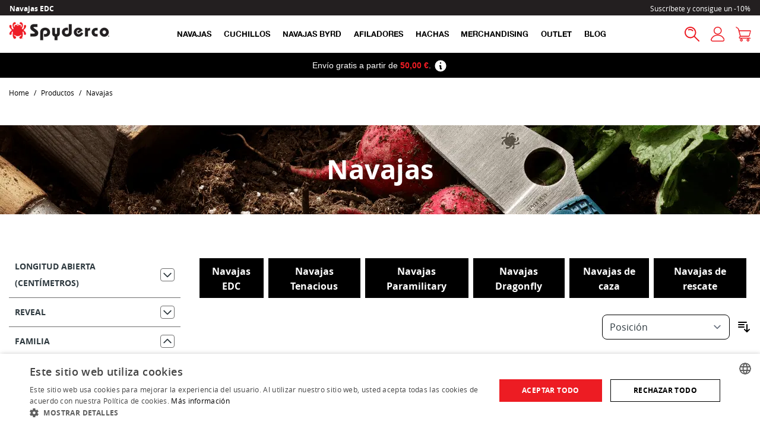

--- FILE ---
content_type: text/css
request_url: https://esteller-prod.b-cdn.net/static/version1765880730/frontend/esteller/spyderco/es_ES/css/styles.css
body_size: 35695
content:
/*! tailwindcss v3.3.3 | MIT License | https://tailwindcss.com*/*,:after,:before{box-sizing:border-box;border:0 solid #e5e7eb}:after,:before{--tw-content:""}html{line-height:1.5;-webkit-text-size-adjust:100%;-moz-tab-size:4;-o-tab-size:4;tab-size:4;font-family:Open Sans,sans-serif;font-feature-settings:normal;font-variation-settings:normal}body{margin:0;line-height:inherit}hr{height:0;color:inherit;border-top-width:1px}abbr:where([title]){-webkit-text-decoration:underline dotted;text-decoration:underline dotted}h1,h2,h3,h4,h5,h6{font-size:inherit;font-weight:inherit}a{color:inherit;text-decoration:inherit}b,strong{font-weight:bolder}code,kbd,pre,samp{font-family:ui-monospace,SFMono-Regular,Menlo,Monaco,Consolas,Liberation Mono,Courier New,monospace;font-size:1em}small{font-size:80%}sub,sup{font-size:75%;line-height:0;position:relative;vertical-align:initial}sub{bottom:-.25em}sup{top:-.5em}table{text-indent:0;border-color:inherit;border-collapse:collapse}button,input,optgroup,select,textarea{font-family:inherit;font-feature-settings:inherit;font-variation-settings:inherit;font-size:100%;font-weight:inherit;line-height:inherit;color:inherit;margin:0;padding:0}button,select{text-transform:none}[type=button],[type=reset],[type=submit],button{-webkit-appearance:button;background-color:initial;background-image:none}:-moz-focusring{outline:auto}:-moz-ui-invalid{box-shadow:none}progress{vertical-align:initial}::-webkit-inner-spin-button,::-webkit-outer-spin-button{height:auto}[type=search]{-webkit-appearance:textfield;outline-offset:-2px}::-webkit-search-decoration{-webkit-appearance:none}::-webkit-file-upload-button{-webkit-appearance:button;font:inherit}summary{display:list-item}blockquote,dd,dl,figure,h1,h2,h3,h4,h5,h6,hr,p,pre{margin:0}fieldset{margin:0}fieldset,legend{padding:0}menu,ol,ul{list-style:none;margin:0;padding:0}dialog{padding:0}textarea{resize:vertical}input::-moz-placeholder,textarea::-moz-placeholder{opacity:1;color:#9ca3af}input::placeholder,textarea::placeholder{opacity:1;color:#9ca3af}[role=button],button{cursor:pointer}:disabled{cursor:default}audio,canvas,embed,iframe,img,object,svg,video{display:block;vertical-align:middle}img,video{max-width:100%;height:auto}[hidden]{display:none}[multiple],[type=date],[type=datetime-local],[type=email],[type=month],[type=number],[type=password],[type=search],[type=tel],[type=text],[type=time],[type=url],[type=week],input:where(:not([type])),select,textarea{-webkit-appearance:none;-moz-appearance:none;appearance:none;background-color:#fff;border-color:#6b7280;border-width:1px;border-radius:0;padding:.5rem .75rem;font-size:1rem;line-height:1.5rem;--tw-shadow:0 0 #0000}[multiple]:focus,[type=date]:focus,[type=datetime-local]:focus,[type=email]:focus,[type=month]:focus,[type=number]:focus,[type=password]:focus,[type=search]:focus,[type=tel]:focus,[type=text]:focus,[type=time]:focus,[type=url]:focus,[type=week]:focus,input:where(:not([type])):focus,select:focus,textarea:focus{outline:2px solid #0000;outline-offset:2px;--tw-ring-inset:var(--tw-empty,/*!*/ /*!*/);--tw-ring-offset-width:0px;--tw-ring-offset-color:#fff;--tw-ring-color:#2563eb;--tw-ring-offset-shadow:var(--tw-ring-inset) 0 0 0 var(--tw-ring-offset-width) var(--tw-ring-offset-color);--tw-ring-shadow:var(--tw-ring-inset) 0 0 0 calc(1px + var(--tw-ring-offset-width)) var(--tw-ring-color);box-shadow:var(--tw-ring-offset-shadow),var(--tw-ring-shadow),var(--tw-shadow);border-color:#2563eb}input::-moz-placeholder,textarea::-moz-placeholder{color:#6b7280;opacity:1}input::placeholder,textarea::placeholder{color:#6b7280;opacity:1}::-webkit-datetime-edit-fields-wrapper{padding:0}::-webkit-date-and-time-value{min-height:1.5em;text-align:inherit}::-webkit-datetime-edit{display:inline-flex}::-webkit-datetime-edit,::-webkit-datetime-edit-day-field,::-webkit-datetime-edit-hour-field,::-webkit-datetime-edit-meridiem-field,::-webkit-datetime-edit-millisecond-field,::-webkit-datetime-edit-minute-field,::-webkit-datetime-edit-month-field,::-webkit-datetime-edit-second-field,::-webkit-datetime-edit-year-field{padding-top:0;padding-bottom:0}select{background-image:url("data:image/svg+xml;charset=utf-8,%3Csvg xmlns='http://www.w3.org/2000/svg' fill='none' viewBox='0 0 20 20'%3E%3Cpath stroke='%236b7280' stroke-linecap='round' stroke-linejoin='round' stroke-width='1.5' d='m6 8 4 4 4-4'/%3E%3C/svg%3E");background-position:right .5rem center;background-repeat:no-repeat;background-size:1.5em 1.5em;padding-right:2.5rem;-webkit-print-color-adjust:exact;print-color-adjust:exact}[multiple],[size]:where(select:not([size="1"])){background-image:none;background-position:0 0;background-repeat:unset;background-size:initial;padding-right:.75rem;-webkit-print-color-adjust:unset;print-color-adjust:unset}[type=checkbox],[type=radio]{-webkit-appearance:none;-moz-appearance:none;appearance:none;padding:0;-webkit-print-color-adjust:exact;print-color-adjust:exact;display:inline-block;vertical-align:middle;background-origin:border-box;-webkit-user-select:none;-moz-user-select:none;user-select:none;flex-shrink:0;height:1rem;width:1rem;color:#2563eb;background-color:#fff;border-color:#6b7280;border-width:1px;--tw-shadow:0 0 #0000}[type=checkbox]{border-radius:0}[type=radio]{border-radius:100%}[type=checkbox]:focus,[type=radio]:focus{outline:2px solid #0000;outline-offset:2px;--tw-ring-inset:var(--tw-empty,/*!*/ /*!*/);--tw-ring-offset-width:2px;--tw-ring-offset-color:#fff;--tw-ring-color:#2563eb;--tw-ring-offset-shadow:var(--tw-ring-inset) 0 0 0 var(--tw-ring-offset-width) var(--tw-ring-offset-color);--tw-ring-shadow:var(--tw-ring-inset) 0 0 0 calc(2px + var(--tw-ring-offset-width)) var(--tw-ring-color);box-shadow:var(--tw-ring-offset-shadow),var(--tw-ring-shadow),var(--tw-shadow)}[type=checkbox]:checked,[type=radio]:checked{border-color:#0000;background-color:currentColor;background-size:100% 100%;background-position:50%;background-repeat:no-repeat}[type=checkbox]:checked{background-image:url("data:image/svg+xml;charset=utf-8,%3Csvg xmlns='http://www.w3.org/2000/svg' fill='%23fff' viewBox='0 0 16 16'%3E%3Cpath d='M12.207 4.793a1 1 0 0 1 0 1.414l-5 5a1 1 0 0 1-1.414 0l-2-2a1 1 0 0 1 1.414-1.414L6.5 9.086l4.293-4.293a1 1 0 0 1 1.414 0z'/%3E%3C/svg%3E")}[type=radio]:checked{background-image:url("data:image/svg+xml;charset=utf-8,%3Csvg xmlns='http://www.w3.org/2000/svg' fill='%23fff' viewBox='0 0 16 16'%3E%3Ccircle cx='8' cy='8' r='3'/%3E%3C/svg%3E")}[type=checkbox]:checked:focus,[type=checkbox]:checked:hover,[type=checkbox]:indeterminate,[type=radio]:checked:focus,[type=radio]:checked:hover{border-color:#0000;background-color:currentColor}[type=checkbox]:indeterminate{background-image:url("data:image/svg+xml;charset=utf-8,%3Csvg xmlns='http://www.w3.org/2000/svg' fill='none' viewBox='0 0 16 16'%3E%3Cpath stroke='%23fff' stroke-linecap='round' stroke-linejoin='round' stroke-width='2' d='M4 8h8'/%3E%3C/svg%3E");background-size:100% 100%;background-position:50%;background-repeat:no-repeat}[type=checkbox]:indeterminate:focus,[type=checkbox]:indeterminate:hover{border-color:#0000;background-color:currentColor}[type=file]{background:unset;border-color:inherit;border-width:0;border-radius:0;padding:0;font-size:unset;line-height:inherit}[type=file]:focus{outline:1px solid ButtonText;outline:1px auto -webkit-focus-ring-color}*,::backdrop,:after,:before{--tw-border-spacing-x:0;--tw-border-spacing-y:0;--tw-translate-x:0;--tw-translate-y:0;--tw-rotate:0;--tw-skew-x:0;--tw-skew-y:0;--tw-scale-x:1;--tw-scale-y:1;--tw-pan-x: ;--tw-pan-y: ;--tw-pinch-zoom: ;--tw-scroll-snap-strictness:proximity;--tw-gradient-from-position: ;--tw-gradient-via-position: ;--tw-gradient-to-position: ;--tw-ordinal: ;--tw-slashed-zero: ;--tw-numeric-figure: ;--tw-numeric-spacing: ;--tw-numeric-fraction: ;--tw-ring-inset: ;--tw-ring-offset-width:0px;--tw-ring-offset-color:#fff;--tw-ring-color:#3b82f680;--tw-ring-offset-shadow:0 0 #0000;--tw-ring-shadow:0 0 #0000;--tw-shadow:0 0 #0000;--tw-shadow-colored:0 0 #0000;--tw-blur: ;--tw-brightness: ;--tw-contrast: ;--tw-grayscale: ;--tw-hue-rotate: ;--tw-invert: ;--tw-saturate: ;--tw-sepia: ;--tw-drop-shadow: ;--tw-backdrop-blur: ;--tw-backdrop-brightness: ;--tw-backdrop-contrast: ;--tw-backdrop-grayscale: ;--tw-backdrop-hue-rotate: ;--tw-backdrop-invert: ;--tw-backdrop-opacity: ;--tw-backdrop-saturate: ;--tw-backdrop-sepia: }.\!container{width:100%!important;margin-right:auto!important;margin-left:auto!important;padding-right:15px!important;padding-left:15px!important}.container{width:100%;margin-right:auto;margin-left:auto;padding-right:15px;padding-left:15px}@media (min-width:640px){.\!container{max-width:640px!important}.container{max-width:640px}}@media (min-width:768px){.\!container{max-width:768px!important}.container{max-width:768px}}@media (min-width:1024px){.\!container{max-width:1024px!important}.container{max-width:1024px}}@media (min-width:1280px){.\!container{max-width:1280px!important}.container{max-width:1280px}}@media (min-width:1536px){.\!container{max-width:1536px!important}.container{max-width:1536px}}a.product-item-photo{position:relative}.cataloglabel.cataloglabel-placeholder{display:flex;position:absolute;z-index:8;flex-grow:1}.cataloglabel.cataloglabel-placeholder.position-TL{top:0;left:0}.cataloglabel.cataloglabel-placeholder.position-TR{top:0;right:0}.cataloglabel.cataloglabel-placeholder.position-TC{top:0;left:50%;transform:translateX(-50%)}.cataloglabel.cataloglabel-placeholder.position-ML{top:50%;left:0;transform:translateY(-50%)}.cataloglabel.cataloglabel-placeholder.position-MR{top:50%;right:0;transform:translateY(-50%)}.cataloglabel.cataloglabel-placeholder.position-MC{top:50%;left:50%;transform:translate(-50%,-50%)}.cataloglabel.cataloglabel-placeholder.position-BL{bottom:0;left:0}.cataloglabel.cataloglabel-placeholder.position-BR{bottom:0;right:0}.cataloglabel.cataloglabel-placeholder.position-BC{bottom:0;left:50%;transform:translateX(-50%)}.cataloglabel.cataloglabel-placeholder.direction-horizontal{flex-direction:row}.cataloglabel.cataloglabel-placeholder.direction-horizontal>*{margin-right:5px}.cataloglabel.cataloglabel-placeholder.direction-horizontal>:last-child{margin-right:0}.cataloglabel.cataloglabel-placeholder.direction-vertical{flex-direction:column}.cataloglabel.cataloglabel-placeholder.direction-vertical>*{margin-bottom:5px}.cataloglabel.cataloglabel-placeholder.direction-vertical>:last-child{margin-bottom:0}.cataloglabel.cataloglabel-placeholder.position-MANUAL{position:relative}.cataloglabel.cataloglabel-product-top-label{display:table;text-align:center}.cataloglabel.cataloglabel-product-top-label>span{display:table-cell;vertical-align:middle;line-height:14px;padding:10px;white-space:pre-wrap;word-wrap:break-word}.cataloglabel.cataloglabel-product-list img{margin-right:3px}.form-input,.form-multiselect,.form-select,.form-textarea{-webkit-appearance:none;-moz-appearance:none;appearance:none;background-color:#fff;border-color:#6b7280;border-width:1px;border-radius:0;padding:.5rem .75rem;font-size:1rem;line-height:1.5rem;--tw-shadow:0 0 #0000}.form-input:focus,.form-multiselect:focus,.form-select:focus,.form-textarea:focus{outline:2px solid #0000;outline-offset:2px;--tw-ring-inset:var(--tw-empty,/*!*/ /*!*/);--tw-ring-offset-width:0px;--tw-ring-offset-color:#fff;--tw-ring-color:#2563eb;--tw-ring-offset-shadow:var(--tw-ring-inset) 0 0 0 var(--tw-ring-offset-width) var(--tw-ring-offset-color);--tw-ring-shadow:var(--tw-ring-inset) 0 0 0 calc(1px + var(--tw-ring-offset-width)) var(--tw-ring-color);box-shadow:var(--tw-ring-offset-shadow),var(--tw-ring-shadow),var(--tw-shadow);border-color:#2563eb}.form-input::-moz-placeholder,.form-textarea::-moz-placeholder{color:#6b7280;opacity:1}.form-input::placeholder,.form-textarea::placeholder{color:#6b7280;opacity:1}.form-input::-webkit-datetime-edit-fields-wrapper{padding:0}.form-input::-webkit-date-and-time-value{min-height:1.5em;text-align:inherit}.form-input::-webkit-datetime-edit{display:inline-flex}.form-input::-webkit-datetime-edit,.form-input::-webkit-datetime-edit-day-field,.form-input::-webkit-datetime-edit-hour-field,.form-input::-webkit-datetime-edit-meridiem-field,.form-input::-webkit-datetime-edit-millisecond-field,.form-input::-webkit-datetime-edit-minute-field,.form-input::-webkit-datetime-edit-month-field,.form-input::-webkit-datetime-edit-second-field,.form-input::-webkit-datetime-edit-year-field{padding-top:0;padding-bottom:0}.form-select{background-image:url("data:image/svg+xml;charset=utf-8,%3Csvg xmlns='http://www.w3.org/2000/svg' fill='none' viewBox='0 0 20 20'%3E%3Cpath stroke='%236b7280' stroke-linecap='round' stroke-linejoin='round' stroke-width='1.5' d='m6 8 4 4 4-4'/%3E%3C/svg%3E");background-position:right .5rem center;background-repeat:no-repeat;background-size:1.5em 1.5em;padding-right:2.5rem;-webkit-print-color-adjust:exact;print-color-adjust:exact}.form-select:where([size]:not([size="1"])){background-image:none;background-position:0 0;background-repeat:unset;background-size:initial;padding-right:.75rem;-webkit-print-color-adjust:unset;print-color-adjust:unset}.form-checkbox,.form-radio{-webkit-appearance:none;-moz-appearance:none;appearance:none;padding:0;-webkit-print-color-adjust:exact;print-color-adjust:exact;display:inline-block;vertical-align:middle;background-origin:border-box;-webkit-user-select:none;-moz-user-select:none;user-select:none;flex-shrink:0;height:1rem;width:1rem;color:#2563eb;background-color:#fff;border-color:#6b7280;border-width:1px;--tw-shadow:0 0 #0000}.form-checkbox{border-radius:0}.form-radio{border-radius:100%}.form-checkbox:focus,.form-radio:focus{outline:2px solid #0000;outline-offset:2px;--tw-ring-inset:var(--tw-empty,/*!*/ /*!*/);--tw-ring-offset-width:2px;--tw-ring-offset-color:#fff;--tw-ring-color:#2563eb;--tw-ring-offset-shadow:var(--tw-ring-inset) 0 0 0 var(--tw-ring-offset-width) var(--tw-ring-offset-color);--tw-ring-shadow:var(--tw-ring-inset) 0 0 0 calc(2px + var(--tw-ring-offset-width)) var(--tw-ring-color);box-shadow:var(--tw-ring-offset-shadow),var(--tw-ring-shadow),var(--tw-shadow)}.form-checkbox:checked,.form-radio:checked{border-color:#0000;background-color:currentColor;background-size:100% 100%;background-position:50%;background-repeat:no-repeat}.form-checkbox:checked{background-image:url("data:image/svg+xml;charset=utf-8,%3Csvg xmlns='http://www.w3.org/2000/svg' fill='%23fff' viewBox='0 0 16 16'%3E%3Cpath d='M12.207 4.793a1 1 0 0 1 0 1.414l-5 5a1 1 0 0 1-1.414 0l-2-2a1 1 0 0 1 1.414-1.414L6.5 9.086l4.293-4.293a1 1 0 0 1 1.414 0z'/%3E%3C/svg%3E")}.form-radio:checked{background-image:url("data:image/svg+xml;charset=utf-8,%3Csvg xmlns='http://www.w3.org/2000/svg' fill='%23fff' viewBox='0 0 16 16'%3E%3Ccircle cx='8' cy='8' r='3'/%3E%3C/svg%3E")}.form-checkbox:checked:focus,.form-checkbox:checked:hover,.form-checkbox:indeterminate,.form-radio:checked:focus,.form-radio:checked:hover{border-color:#0000;background-color:currentColor}.form-checkbox:indeterminate{background-image:url("data:image/svg+xml;charset=utf-8,%3Csvg xmlns='http://www.w3.org/2000/svg' fill='none' viewBox='0 0 16 16'%3E%3Cpath stroke='%23fff' stroke-linecap='round' stroke-linejoin='round' stroke-width='2' d='M4 8h8'/%3E%3C/svg%3E");background-size:100% 100%;background-position:50%;background-repeat:no-repeat}.form-checkbox:indeterminate:focus,.form-checkbox:indeterminate:hover{border-color:#0000;background-color:currentColor}.prose{color:var(--tw-prose-body);max-width:65ch}.prose :where(p):not(:where([class~=not-prose],[class~=not-prose] *)){margin-top:1.25em;margin-bottom:1.25em}.prose :where([class~=lead]):not(:where([class~=not-prose],[class~=not-prose] *)){color:var(--tw-prose-lead);font-size:1.25em;line-height:1.6;margin-top:1.2em;margin-bottom:1.2em}.prose :where(a):not(:where([class~=not-prose],[class~=not-prose] *)){color:var(--tw-prose-links);text-decoration:underline;font-weight:500}.prose :where(strong):not(:where([class~=not-prose],[class~=not-prose] *)){color:var(--tw-prose-bold);font-weight:600}.prose :where(a strong):not(:where([class~=not-prose],[class~=not-prose] *)){color:inherit}.prose :where(blockquote strong):not(:where([class~=not-prose],[class~=not-prose] *)){color:inherit}.prose :where(thead th strong):not(:where([class~=not-prose],[class~=not-prose] *)){color:inherit}.prose :where(ol):not(:where([class~=not-prose],[class~=not-prose] *)){list-style-type:decimal;margin-top:1.25em;margin-bottom:1.25em;padding-left:1.625em}.prose :where(ol[type=A]):not(:where([class~=not-prose],[class~=not-prose] *)){list-style-type:upper-alpha}.prose :where(ol[type=a]):not(:where([class~=not-prose],[class~=not-prose] *)){list-style-type:lower-alpha}.prose :where(ol[type=A s]):not(:where([class~=not-prose],[class~=not-prose] *)){list-style-type:upper-alpha}.prose :where(ol[type=a s]):not(:where([class~=not-prose],[class~=not-prose] *)){list-style-type:lower-alpha}.prose :where(ol[type=I]):not(:where([class~=not-prose],[class~=not-prose] *)){list-style-type:upper-roman}.prose :where(ol[type=i]):not(:where([class~=not-prose],[class~=not-prose] *)){list-style-type:lower-roman}.prose :where(ol[type=I s]):not(:where([class~=not-prose],[class~=not-prose] *)){list-style-type:upper-roman}.prose :where(ol[type=i s]):not(:where([class~=not-prose],[class~=not-prose] *)){list-style-type:lower-roman}.prose :where(ol[type="1"]):not(:where([class~=not-prose],[class~=not-prose] *)){list-style-type:decimal}.prose :where(ul):not(:where([class~=not-prose],[class~=not-prose] *)){list-style-type:disc;margin-top:1.25em;margin-bottom:1.25em;padding-left:1.625em}.prose :where(ol>li):not(:where([class~=not-prose],[class~=not-prose] *))::marker{font-weight:400;color:var(--tw-prose-counters)}.prose :where(ul>li):not(:where([class~=not-prose],[class~=not-prose] *))::marker{color:var(--tw-prose-bullets)}.prose :where(dt):not(:where([class~=not-prose],[class~=not-prose] *)){color:var(--tw-prose-headings);font-weight:600;margin-top:1.25em}.prose :where(hr):not(:where([class~=not-prose],[class~=not-prose] *)){border-color:var(--tw-prose-hr);border-top-width:1px;margin-top:3em;margin-bottom:3em}.prose :where(blockquote):not(:where([class~=not-prose],[class~=not-prose] *)){font-weight:500;font-style:italic;color:var(--tw-prose-quotes);border-left-width:.25rem;border-left-color:var(--tw-prose-quote-borders);quotes:"\201C""\201D""\2018""\2019";margin-top:1.6em;margin-bottom:1.6em;padding-left:1em}.prose :where(blockquote p:first-of-type):not(:where([class~=not-prose],[class~=not-prose] *)):before{content:open-quote}.prose :where(blockquote p:last-of-type):not(:where([class~=not-prose],[class~=not-prose] *)):after{content:close-quote}.prose :where(h1):not(:where([class~=not-prose],[class~=not-prose] *)){color:var(--tw-prose-headings);font-weight:800;font-size:2.25em;margin-top:0;margin-bottom:.8888889em;line-height:1.1111111}.prose :where(h1 strong):not(:where([class~=not-prose],[class~=not-prose] *)){font-weight:900;color:inherit}.prose :where(h2):not(:where([class~=not-prose],[class~=not-prose] *)){color:var(--tw-prose-headings);font-weight:700;font-size:1.5em;margin-top:2em;margin-bottom:1em;line-height:1.3333333}.prose :where(h2 strong):not(:where([class~=not-prose],[class~=not-prose] *)){font-weight:800;color:inherit}.prose :where(h3):not(:where([class~=not-prose],[class~=not-prose] *)){color:var(--tw-prose-headings);font-weight:600;font-size:1.25em;margin-top:1.6em;margin-bottom:.6em;line-height:1.6}.prose :where(h3 strong):not(:where([class~=not-prose],[class~=not-prose] *)){font-weight:700;color:inherit}.prose :where(h4):not(:where([class~=not-prose],[class~=not-prose] *)){color:var(--tw-prose-headings);font-weight:600;margin-top:1.5em;margin-bottom:.5em;line-height:1.5}.prose :where(h4 strong):not(:where([class~=not-prose],[class~=not-prose] *)){font-weight:700;color:inherit}.prose :where(img):not(:where([class~=not-prose],[class~=not-prose] *)){margin-top:2em;margin-bottom:2em}.prose :where(picture):not(:where([class~=not-prose],[class~=not-prose] *)){display:block;margin-top:2em;margin-bottom:2em}.prose :where(kbd):not(:where([class~=not-prose],[class~=not-prose] *)){font-weight:500;font-family:inherit;color:var(--tw-prose-kbd);box-shadow:0 0 0 1px rgb(var(--tw-prose-kbd-shadows)/10%),0 3px 0 rgb(var(--tw-prose-kbd-shadows)/10%);font-size:.875em;border-radius:.3125rem;padding:.1875em .375em}.prose :where(code):not(:where([class~=not-prose],[class~=not-prose] *)){color:var(--tw-prose-code);font-weight:600;font-size:.875em}.prose :where(code):not(:where([class~=not-prose],[class~=not-prose] *)):before{content:"`"}.prose :where(code):not(:where([class~=not-prose],[class~=not-prose] *)):after{content:"`"}.prose :where(a code):not(:where([class~=not-prose],[class~=not-prose] *)){color:inherit}.prose :where(h1 code):not(:where([class~=not-prose],[class~=not-prose] *)){color:inherit}.prose :where(h2 code):not(:where([class~=not-prose],[class~=not-prose] *)){color:inherit;font-size:.875em}.prose :where(h3 code):not(:where([class~=not-prose],[class~=not-prose] *)){color:inherit;font-size:.9em}.prose :where(h4 code):not(:where([class~=not-prose],[class~=not-prose] *)){color:inherit}.prose :where(blockquote code):not(:where([class~=not-prose],[class~=not-prose] *)){color:inherit}.prose :where(thead th code):not(:where([class~=not-prose],[class~=not-prose] *)){color:inherit}.prose :where(pre):not(:where([class~=not-prose],[class~=not-prose] *)){color:var(--tw-prose-pre-code);background-color:var(--tw-prose-pre-bg);overflow-x:auto;font-weight:400;font-size:.875em;line-height:1.7142857;margin-top:1.7142857em;margin-bottom:1.7142857em;border-radius:.375rem;padding:.8571429em 1.1428571em}.prose :where(pre code):not(:where([class~=not-prose],[class~=not-prose] *)){background-color:initial;border-width:0;border-radius:0;padding:0;font-weight:inherit;color:inherit;font-size:inherit;font-family:inherit;line-height:inherit}.prose :where(pre code):not(:where([class~=not-prose],[class~=not-prose] *)):before{content:none}.prose :where(pre code):not(:where([class~=not-prose],[class~=not-prose] *)):after{content:none}.prose :where(table):not(:where([class~=not-prose],[class~=not-prose] *)){width:100%;table-layout:auto;text-align:left;margin-top:2em;margin-bottom:2em;font-size:.875em;line-height:1.7142857}.prose :where(thead):not(:where([class~=not-prose],[class~=not-prose] *)){border-bottom-width:1px;border-bottom-color:var(--tw-prose-th-borders)}.prose :where(thead th):not(:where([class~=not-prose],[class~=not-prose] *)){color:var(--tw-prose-headings);font-weight:600;vertical-align:bottom;padding-right:.5714286em;padding-bottom:.5714286em;padding-left:.5714286em}.prose :where(tbody tr):not(:where([class~=not-prose],[class~=not-prose] *)){border-bottom-width:1px;border-bottom-color:var(--tw-prose-td-borders)}.prose :where(tbody tr:last-child):not(:where([class~=not-prose],[class~=not-prose] *)){border-bottom-width:0}.prose :where(tbody td):not(:where([class~=not-prose],[class~=not-prose] *)){vertical-align:initial}.prose :where(tfoot):not(:where([class~=not-prose],[class~=not-prose] *)){border-top-width:1px;border-top-color:var(--tw-prose-th-borders)}.prose :where(tfoot td):not(:where([class~=not-prose],[class~=not-prose] *)){vertical-align:top}.prose :where(figure>*):not(:where([class~=not-prose],[class~=not-prose] *)){margin-top:0;margin-bottom:0}.prose :where(figcaption):not(:where([class~=not-prose],[class~=not-prose] *)){color:var(--tw-prose-captions);font-size:.875em;line-height:1.4285714;margin-top:.8571429em}.prose{--tw-prose-body:#374151;--tw-prose-headings:#111827;--tw-prose-lead:#4b5563;--tw-prose-links:#111827;--tw-prose-bold:#111827;--tw-prose-counters:#6b7280;--tw-prose-bullets:#d1d5db;--tw-prose-hr:#e5e7eb;--tw-prose-quotes:#111827;--tw-prose-quote-borders:#e5e7eb;--tw-prose-captions:#6b7280;--tw-prose-kbd:#111827;--tw-prose-kbd-shadows:17 24 39;--tw-prose-code:#111827;--tw-prose-pre-code:#e5e7eb;--tw-prose-pre-bg:#1f2937;--tw-prose-th-borders:#d1d5db;--tw-prose-td-borders:#e5e7eb;--tw-prose-invert-body:#d1d5db;--tw-prose-invert-headings:#fff;--tw-prose-invert-lead:#9ca3af;--tw-prose-invert-links:#fff;--tw-prose-invert-bold:#fff;--tw-prose-invert-counters:#9ca3af;--tw-prose-invert-bullets:#4b5563;--tw-prose-invert-hr:#374151;--tw-prose-invert-quotes:#f3f4f6;--tw-prose-invert-quote-borders:#374151;--tw-prose-invert-captions:#9ca3af;--tw-prose-invert-kbd:#fff;--tw-prose-invert-kbd-shadows:255 255 255;--tw-prose-invert-code:#fff;--tw-prose-invert-pre-code:#d1d5db;--tw-prose-invert-pre-bg:#00000080;--tw-prose-invert-th-borders:#4b5563;--tw-prose-invert-td-borders:#374151;font-size:1rem;line-height:1.75}.prose :where(picture>img):not(:where([class~=not-prose],[class~=not-prose] *)){margin-top:0;margin-bottom:0}.prose :where(video):not(:where([class~=not-prose],[class~=not-prose] *)){margin-top:2em;margin-bottom:2em}.prose :where(li):not(:where([class~=not-prose],[class~=not-prose] *)){margin-top:.5em;margin-bottom:.5em}.prose :where(ol>li):not(:where([class~=not-prose],[class~=not-prose] *)){padding-left:.375em}.prose :where(ul>li):not(:where([class~=not-prose],[class~=not-prose] *)){padding-left:.375em}.prose :where(.prose>ul>li p):not(:where([class~=not-prose],[class~=not-prose] *)){margin-top:.75em;margin-bottom:.75em}.prose :where(.prose>ul>li>:first-child):not(:where([class~=not-prose],[class~=not-prose] *)){margin-top:1.25em}.prose :where(.prose>ul>li>:last-child):not(:where([class~=not-prose],[class~=not-prose] *)){margin-bottom:1.25em}.prose :where(.prose>ol>li>:first-child):not(:where([class~=not-prose],[class~=not-prose] *)){margin-top:1.25em}.prose :where(.prose>ol>li>:last-child):not(:where([class~=not-prose],[class~=not-prose] *)){margin-bottom:1.25em}.prose :where(ul ul,ul ol,ol ul,ol ol):not(:where([class~=not-prose],[class~=not-prose] *)){margin-top:.75em;margin-bottom:.75em}.prose :where(dl):not(:where([class~=not-prose],[class~=not-prose] *)){margin-top:1.25em;margin-bottom:1.25em}.prose :where(dd):not(:where([class~=not-prose],[class~=not-prose] *)){margin-top:.5em;padding-left:1.625em}.prose :where(hr+*):not(:where([class~=not-prose],[class~=not-prose] *)){margin-top:0}.prose :where(h2+*):not(:where([class~=not-prose],[class~=not-prose] *)){margin-top:0}.prose :where(h3+*):not(:where([class~=not-prose],[class~=not-prose] *)){margin-top:0}.prose :where(h4+*):not(:where([class~=not-prose],[class~=not-prose] *)){margin-top:0}.prose :where(thead th:first-child):not(:where([class~=not-prose],[class~=not-prose] *)){padding-left:0}.prose :where(thead th:last-child):not(:where([class~=not-prose],[class~=not-prose] *)){padding-right:0}.prose :where(tbody td,tfoot td):not(:where([class~=not-prose],[class~=not-prose] *)){padding:.5714286em}.prose :where(tbody td:first-child,tfoot td:first-child):not(:where([class~=not-prose],[class~=not-prose] *)){padding-left:0}.prose :where(tbody td:last-child,tfoot td:last-child):not(:where([class~=not-prose],[class~=not-prose] *)){padding-right:0}.prose :where(figure):not(:where([class~=not-prose],[class~=not-prose] *)){margin-top:2em;margin-bottom:2em}.prose :where(.prose>:first-child):not(:where([class~=not-prose],[class~=not-prose] *)){margin-top:0}.prose :where(.prose>:last-child):not(:where([class~=not-prose],[class~=not-prose] *)){margin-bottom:0}.btn{display:flex;align-items:center;padding:.5rem 1rem;font-family:Open Sans;font-weight:700;background-color:#f69400;color:#fff;border-radius:0;font-size:14px}@media (min-width:768px){.btn{padding-left:1.5rem;padding-right:1.5rem;font-size:1.125rem;line-height:1.75rem}}@media (min-width:1280px){.btn{font-size:1rem;line-height:1.5rem}}.btn svg{display:inline-flex}.product-info-main .amshopby-option-link .relative.box-content>span.btn svg,.products .amshopby-option-link .relative.box-content>span.btn svg{position:static}.btn span{vertical-align:middle}.btn:hover{--tw-bg-opacity:1;background-color:rgb(75 85 99/var(--tw-bg-opacity))}.btn:focus{border-color:#0000;outline:2px solid #0000;outline-offset:2px;--tw-ring-offset-shadow:var(--tw-ring-inset) 0 0 0 var(--tw-ring-offset-width) var(--tw-ring-offset-color);--tw-ring-shadow:var(--tw-ring-inset) 0 0 0 calc(4px + var(--tw-ring-offset-width)) var(--tw-ring-color);box-shadow:var(--tw-ring-offset-shadow),var(--tw-ring-shadow),var(--tw-shadow,0 0 #0000);--tw-ring-color:rgb(30 64 175/var(--tw-ring-opacity));--tw-ring-opacity:0.5}.btn-primary{text-transform:uppercase;font-family:Open Sans;font-weight:700;font-size:14px;border-radius:0}.btn-primary,.btn-primary:hover{background-color:#ed1c24;color:#fff}.btn-secondary{border-width:2px;text-transform:uppercase;font-family:Open Sans;font-weight:700;border-color:#fff;font-size:14px;border-radius:0}.btn-secondary,.btn-secondary:hover{background-color:#fff;color:#000}.btn-secondary:hover{border-color:#fff}.btn-secondary:focus{border-width:2px;border-color:#0000}.actions-toolbar .primary button{display:flex;align-items:center;padding:.5rem 1rem;background-color:#f69400}@media (min-width:768px){.actions-toolbar .primary button{padding-left:1.5rem;padding-right:1.5rem;font-size:1.125rem;line-height:1.75rem}}@media (min-width:1280px){.actions-toolbar .primary button{font-size:1rem;line-height:1.5rem}}.actions-toolbar .primary button svg{display:inline-flex}.product-info-main .amshopby-option-link .relative.box-content>span.actions-toolbar .primary button svg,.products .amshopby-option-link .relative.box-content>span.actions-toolbar .primary button svg{position:static}.actions-toolbar .primary button span{vertical-align:middle}.actions-toolbar .primary button:hover{--tw-bg-opacity:1;background-color:rgb(75 85 99/var(--tw-bg-opacity))}.actions-toolbar .primary button:focus{border-color:#0000;outline:2px solid #0000;outline-offset:2px;--tw-ring-offset-shadow:var(--tw-ring-inset) 0 0 0 var(--tw-ring-offset-width) var(--tw-ring-offset-color);--tw-ring-shadow:var(--tw-ring-inset) 0 0 0 calc(4px + var(--tw-ring-offset-width)) var(--tw-ring-color);box-shadow:var(--tw-ring-offset-shadow),var(--tw-ring-shadow),var(--tw-shadow,0 0 #0000);--tw-ring-color:rgb(30 64 175/var(--tw-ring-opacity));--tw-ring-opacity:0.5}.actions-toolbar .primary button{text-transform:uppercase;font-family:Open Sans;font-weight:700;font-size:14px;border-radius:0}.actions-toolbar .primary button,.actions-toolbar .primary button:hover{background-color:#ed1c24;color:#fff}#discount-coupon-form .container-button .actions-toolbar .primary button{padding:7px 0;width:100%;justify-content:center}.cart-summary .checkout-methods-items a.actions-toolbar .primary button{border-radius:0;padding:7px 0;margin:0 auto;font-weight:700;font-size:14px}@media (max-width:640px){.cart-summary .checkout-methods-items a.actions-toolbar .primary button{font-size:14px}}.feedblock-container>section .js_slides .js_slide .link-container .actions-toolbar .primary button{display:inline-block}.contact-container .form.contact .actions-toolbar .primary button{margin:0 auto}.ambrands-letters-filter-item{margin-left:.25rem;margin-right:.25rem;margin-bottom:.5rem;border-radius:.375rem;border-width:1px;--tw-border-opacity:1;border-color:rgb(156 163 175/var(--tw-border-opacity));--tw-bg-opacity:1;background-color:rgb(255 255 255/var(--tw-bg-opacity));padding:.5rem .75rem;font-weight:400}.ambrands-letters-filter-item:hover{--tw-border-opacity:1;border-color:rgb(75 85 99/var(--tw-border-opacity));--tw-shadow:0 4px 6px -1px #0000001a,0 2px 4px -2px #0000001a;--tw-shadow-colored:0 4px 6px -1px var(--tw-shadow-color),0 2px 4px -2px var(--tw-shadow-color);box-shadow:var(--tw-ring-offset-shadow,0 0 #0000),var(--tw-ring-shadow,0 0 #0000),var(--tw-shadow)}.ambrands-letters-filter-item.ambrands-letter-disabled{pointer-events:none;cursor:default;--tw-bg-opacity:1;background-color:rgb(243 244 246/var(--tw-bg-opacity));--tw-text-opacity:1;color:rgb(55 65 81/var(--tw-text-opacity))}#category-view-container{margin-left:auto;margin-right:auto;display:flex;flex-direction:column;align-items:center;padding:1rem 0}.toolbar-products .modes-mode{height:1.5rem;width:1.5rem}.toolbar-products .modes-mode span{position:absolute;width:1px;height:1px;padding:0;margin:-1px;overflow:hidden;clip:rect(0,0,0,0);white-space:nowrap;border-width:0}.toolbar-products .modes-mode.mode-grid{background-image:url('data:image/svg+xml;utf8,<svg xmlns="http://www.w3.org/2000/svg" fill="none" viewBox="0 0 24 24" stroke="currentColor"><path stroke-linecap="round" stroke-linejoin="round" stroke-width="2" d="M4 6a2 2 0 012-2h2a2 2 0 012 2v2a2 2 0 01-2 2H6a2 2 0 01-2-2V6zM14 6a2 2 0 012-2h2a2 2 0 012 2v2a2 2 0 01-2 2h-2a2 2 0 01-2-2V6zM4 16a2 2 0 012-2h2a2 2 0 012 2v2a2 2 0 01-2 2H6a2 2 0 01-2-2v-2zM14 16a2 2 0 012-2h2a2 2 0 012 2v2a2 2 0 01-2 2h-2a2 2 0 01-2-2v-2z" /></svg>')}.toolbar-products .modes-mode.mode-list{background-image:url('data:image/svg+xml;utf8,<svg xmlns="http://www.w3.org/2000/svg" fill="none" viewBox="0 0 24 24" stroke="currentColor"> <path stroke-linecap="round" stroke-linejoin="round" stroke-width="2" d="M4 6h16M4 10h16M4 14h16M4 18h16" /></svg>')}.price-including-tax+.price-excluding-tax{font-size:.875rem;line-height:1.25rem}#html-body.-amshopby-sticky .columns>.sidebar-main .swatch-attribute .min-w-20.z-10.price-including-tax+.price-excluding-tax.leading-tight.text-black{left:1.25rem;max-width:200px}#html-body.-amshopby-sticky .columns>.sidebar-main .swatch-attribute .min-w-20.z-10.price-including-tax+.price-excluding-tax.leading-tight.text-black+svg{right:-2rem}.price-including-tax+.price-excluding-tax:before{content:attr(data-label) ": "}.price-excluding-tax,.price-including-tax{white-space:nowrap}.price-excluding-tax .price,.price-including-tax .price{font-weight:600;line-height:1.625}.price-excluding-tax{display:block}[data-content-type$=block] .price-excluding-tax p:last-child{margin-bottom:1rem;margin-top:0}.price-container.price-tier_price{display:flex;gap:.25rem}.price-container.price-tier_price>.price-including-tax+.price-excluding-tax:before{content:"(" attr(data-label) ": "}.price-container.price-tier_price>.price-including-tax+.price-excluding-tax:after{content:")"}.cart-summary-count{background-color:#000;color:#fff;height:20px;line-height:20px;width:20px;font-size:12px;font-weight:700}#cart-drawer .btn-checkout{width:100%;justify-content:center}#cart-drawer span[x-html="item.product_name"],#cart-drawer span[x-html="item.qty"]{font-size:20px;font-weight:400}#cart-drawer .item-option,#cart-drawer span[x-html="item.product_sku"]{font-size:14px;font-weight:400}#cart-drawer span[x-html="item.product_price"]{font-size:16px;font-weight:700}#cart-drawer .btn-delete,#cart-drawer .btn-edit{border-radius:10px}#shopping-cart-table thead tr th{font-family:Open Sans;font-size:16px;color:#000}#shopping-cart-table .product-image-photo{height:100px;width:auto}#shopping-cart-table .item-info td{color:#000}#shopping-cart-table .item-info td.col.item{display:flex;align-items:center;gap:15px}#shopping-cart-table .item-options{display:flex;flex-wrap:wrap;width:auto;margin-top:10px}#shopping-cart-table .item-options>*{flex-basis:50%}#shopping-cart-table td.col.price,#shopping-cart-table td.col.qty,#shopping-cart-table td.col.subtotal,#shopping-cart-table th.col.price,#shopping-cart-table th.col.qty,#shopping-cart-table th.col.subtotal{text-align:center}#shopping-cart-table td.col.qty .input-text{width:60px}#shopping-cart-table td.col.qty span.label{display:none}#shopping-cart-table .actions-toolbar{border-top:0;border-bottom:1px solid #707070;margin-top:0;justify-content:left;padding-bottom:10px;padding-top:10px}#shopping-cart-table .actions-toolbar svg{stroke:#777;fill:#777}.cart-form #block-shipping,.cart-form #cart-totals div{border-bottom:0}#coupon_code{border-radius:1px;height:38px;padding-left:5px;padding-right:5px;font-size:15px}.cart-discount{margin-top:30px}#discount-coupon-form .container-code{width:50%}#discount-coupon-form .container-code .form-input{width:100%}#discount-coupon-form .container-button{width:50%}#discount-coupon-form .container-button .btn-primary{padding:7px 0!important;width:100%;justify-content:center}#discount-form-toggle span{font-weight:700;font-size:16px;color:#000;font-family:Open Sans;text-decoration:none}.cart-summary .checkout-methods-items a.btn-primary{border-radius:0;padding:7px 0;margin:0 auto;font-weight:700;font-size:14px}.cart.actions .btn-secondary{font-size:14px}button[name=update_cart_action],button[name=update_cart_action]:hover{border-color:#000;box-shadow:none}@media (max-width:640px){.cart.table-wrapper{padding-top:15px}.cart-form .h2.title-font,.cart-form h2.title-font{text-align:left}#shopping-cart-table .item-info{display:block}#shopping-cart-table td.col.item{display:flex;width:100%;align-items:center;justify-content:center}#shopping-cart-table td.col.price,#shopping-cart-table td.col.qty,#shopping-cart-table td.col.subtotal{width:32%;text-align:center;display:inline-block;vertical-align:top}#shopping-cart-table .col.price:before,#shopping-cart-table .col.qty:before,#shopping-cart-table .col.subtotal:before{font-weight:400;font-size:16px;display:block}#shopping-cart-table .col.qty:before{content:"Cantidad";margin-top:15px;margin-bottom:10px}#shopping-cart-table .col.subtotal:before{content:"Subtotal";margin-top:15px;margin-bottom:10px}#shopping-cart-table .col.price:before{content:"Precio";margin-top:15px;margin-bottom:10px}.cart-summary .checkout-methods-items a.btn-primary{font-size:14px}.product-item-details .item-options{display:none}#discount-coupon-form .container-code .form-input{height:35px}input.input-text.qty{padding:5px 10px;text-align:center}#shopping-cart-table .item-options{display:none}}#customer-login-container{display:flex;flex-direction:column;justify-content:space-between;padding-top:2rem;padding-bottom:2rem}@media (min-width:768px){#customer-login-container{flex-direction:row}}.form-email,.form-input,.form-multiselect,.form-select,.form-textarea{border-width:1px;border-color:#707070;color:#2e393f}.form-email:focus,.form-input:focus,.form-multiselect:focus,.form-select:focus,.form-textarea:focus{--tw-border-opacity:1;border-color:rgb(37 99 235/var(--tw-border-opacity));--tw-ring-offset-shadow:var(--tw-ring-inset) 0 0 0 var(--tw-ring-offset-width) var(--tw-ring-offset-color);--tw-ring-shadow:var(--tw-ring-inset) 0 0 0 calc(3px + var(--tw-ring-offset-width)) var(--tw-ring-color);box-shadow:var(--tw-ring-offset-shadow),var(--tw-ring-shadow),var(--tw-shadow,0 0 #0000);--tw-ring-color:rgb(30 64 175/var(--tw-ring-opacity));--tw-ring-opacity:0.5}.page.messages{position:sticky;z-index:5}.box-tocart.page.messages{box-shadow:inset 0 3px 6px #00000029;background:#fff;height:70px;display:flex;justify-content:center;align-items:center;flex-direction:row;-moz-column-gap:10px;column-gap:10px}.box-tocart.page.messages .p_image{height:48px;width:auto;margin:0;float:inherit;display:inherit}.box-tocart.page.messages .container_first,.box-tocart.page.messages .container_second{float:inherit;display:inherit;height:auto;width:auto}.box-tocart.page.messages .container_first .product_name,.box-tocart.page.messages .container_second .product_name{float:inherit;margin:0;height:auto;width:auto;font-size:14px;font-style:italic}.box-tocart.page.messages .container_first .product_price,.box-tocart.page.messages .container_second .product_price{float:inherit;font-size:14px;font-weight:700}.box-tocart.page.messages div.fieldset{display:flex;align-items:center;-moz-column-gap:30px;column-gap:30px;margin-left:20px}.box-tocart.page.messages div.fieldset .actions.cart{width:auto;height:auto;float:inherit}.box-tocart.page.messages div.fieldset .actions.cart .p_button{width:inherit;position:inherit;float:inherit;margin:0}.box-tocart.page.messages div.fieldset .wrapper_copy{margin:0;width:62px;height:25px;border-radius:6px;box-shadow:0 1px 4px #00000029}.box-tocart.page.messages div.fieldset .wrapper_copy *{font-size:14px}@media (max-width:914px){.box-tocart.page.messages .p_image{height:auto;width:40px}.box-tocart.page.messages .container_first .product_name,.box-tocart.page.messages .container_second .product_name{display:none}.box-tocart.page.messages .container_first .product_price,.box-tocart.page.messages .container_second .product_price{margin:0;position:inherit}.box-tocart.page.messages div.fieldset{-moz-column-gap:20px;column-gap:20px;margin-left:0}.box-tocart.page.messages div.fieldset .actions.cart{width:auto;position:inherit;margin:0}.box-tocart.page.messages div.fieldset .actions.cart .p_button{padding:5px 10px;height:39px}.box-tocart.page.messages div.fieldset .actions.cart .p_button .add_cart1{height:auto;display:inherit;font-size:14px}}.page.messages{top:0}.page.messages .messages section#messages{width:100%;padding-right:15px;padding-left:15px}@media (min-width:640px){.page.messages .messages section#messages{max-width:640px}}@media (min-width:768px){.page.messages .messages section#messages{max-width:768px}}@media (min-width:1024px){.page.messages .messages section#messages{max-width:1024px}}@media (min-width:1280px){.page.messages .messages section#messages{max-width:1280px}}@media (min-width:1536px){.page.messages .messages section#messages{max-width:1536px}}.page.messages .messages section#messages{margin-left:auto;margin-right:auto;padding-top:.75rem;padding-bottom:.75rem}.product-info-main .product.page.messages .messages section#messages{margin:16px 0 12px}.checkout-onepage-success .page-main .page.messages .messages section#messages{margin:0}.message{margin-bottom:.5rem;display:flex;width:100%;align-items:center;justify-content:space-between;border-radius:.25rem;padding:.75rem 1rem;--tw-shadow:0 1px 3px 0 #0000001a,0 1px 2px -1px #0000001a;--tw-shadow-colored:0 1px 3px 0 var(--tw-shadow-color),0 1px 2px -1px var(--tw-shadow-color);box-shadow:var(--tw-ring-offset-shadow,0 0 #0000),var(--tw-ring-shadow,0 0 #0000),var(--tw-shadow);font-size:14px;font-weight:400;background-color:#777}.message,.message.error{color:#fff}.message.error{background-color:#ef4444}.message.error svg{color:#fff}.message.success{color:#000;background-color:#e5efe5}.message.success svg{color:#000}.message.info,.message.notice,.message.warning{color:#fff;background-color:#f59f0b}.message.info svg,.message.notice svg,.message.warning svg{color:#fff}.message a{text-decoration-line:underline}.product-item .price-container{display:block}[data-content-type$=block] .product-item .price-container p:last-child{margin-bottom:1rem;margin-top:0}.product-item .price-container .price{font-size:1.125rem;line-height:1.75rem;font-weight:600}.product-item .price-container .price-label{font-size:.875rem;line-height:1.25rem}#html-body.-amshopby-sticky .columns>.sidebar-main .swatch-attribute .min-w-20.z-10.product-item .price-container .price-label.leading-tight.text-black{left:1.25rem;max-width:200px}#html-body.-amshopby-sticky .columns>.sidebar-main .swatch-attribute .min-w-20.z-10.product-item .price-container .price-label.leading-tight.text-black+svg{right:-2rem}.product-item .special-price .price-container .price-label{position:absolute;width:1px;height:1px;padding:0;margin:-1px;overflow:hidden;clip:rect(0,0,0,0);white-space:nowrap;border-width:0}.product-item .old-price .price-container{--tw-text-opacity:1;color:rgb(107 114 128/var(--tw-text-opacity))}.product-item .old-price .price-container .price{font-size:1rem;line-height:1.5rem;font-weight:400}.page-product-bundle .price-final_price .price-from .price-container,.page-product-bundle .price-final_price .price-to .price-container{margin-bottom:1rem;display:block;--tw-text-opacity:1;color:rgb(55 65 81/var(--tw-text-opacity))}[data-content-type$=block] .page-product-bundle .price-final_price .price-from .price-container p:last-child,[data-content-type$=block] .page-product-bundle .price-final_price .price-to .price-container p:last-child{margin-bottom:1rem;margin-top:0}.page-product-bundle .price-final_price .price-from .price-container .price-label,.page-product-bundle .price-final_price .price-to .price-container .price-label{display:block;font-size:1.125rem;line-height:1.75rem;font-weight:500}[data-content-type$=block] .page-product-bundle .price-final_price .price-from .price-container .price-label p:last-child,[data-content-type$=block] .page-product-bundle .price-final_price .price-to .price-container .price-label p:last-child{margin-bottom:1rem;margin-top:0}.page-product-bundle .price-final_price .price-from .price-container .price,.page-product-bundle .price-final_price .price-to .price-container .price{font-size:1.5rem;line-height:2rem;font-weight:600;line-height:1.25;--tw-text-opacity:1;color:rgb(31 41 55/var(--tw-text-opacity))}#html-body.-amshopby-sticky .columns>.sidebar-main .swatch-attribute .min-w-20.z-10.text-sm .page-product-bundle .price-final_price .price-to .price-container .price.text-black,#html-body.-amshopby-sticky .columns>.sidebar-main .swatch-attribute .min-w-20.z-10.text-sm.page-product-bundle .price-final_price .price-from .price-container .price.text-black{left:1.25rem;max-width:200px}#html-body.-amshopby-sticky .columns>.sidebar-main .swatch-attribute .min-w-20.z-10.text-sm .page-product-bundle .price-final_price .price-to .price-container .price.text-black+svg,#html-body.-amshopby-sticky .columns>.sidebar-main .swatch-attribute .min-w-20.z-10.text-sm.page-product-bundle .price-final_price .price-from .price-container .price.text-black+svg{right:-2rem}.page-product-bundle .price-final_price .price-from .price-including-tax+.price-excluding-tax,.page-product-bundle .price-final_price .price-to .price-including-tax+.price-excluding-tax{margin-top:.25rem}.page-product-bundle .price-final_price .price-from .price-including-tax+.price-excluding-tax .price,.page-product-bundle .price-final_price .price-to .price-including-tax+.price-excluding-tax .price{font-size:1rem;line-height:1.5rem}.page-product-bundle .price-final_price .price-from .old-price .price-container .price,.page-product-bundle .price-final_price .price-from .old-price .price-container .price-label,.page-product-bundle .price-final_price .price-to .old-price .price-container .price,.page-product-bundle .price-final_price .price-to .old-price .price-container .price-label{display:inline;font-size:1rem;line-height:1.5rem;font-weight:400;--tw-text-opacity:1;color:rgb(107 114 128/var(--tw-text-opacity))}.wishlist-widget .price-box .old-price,.wishlist-widget .price-box .price-label{position:absolute;width:1px;height:1px;padding:0;margin:-1px;overflow:hidden;clip:rect(0,0,0,0);white-space:nowrap;border-width:0}.backdrop{position:fixed;inset:0;display:flex;background-color:rgb(0 0 0/var(--tw-bg-opacity));--tw-bg-opacity:0.25}.snap{scroll-snap-type:x mandatory;-ms-overflow-style:none;scroll-behavior:smooth;scrollbar-width:none}.snap::-webkit-scrollbar{display:none}.snap>div{scroll-snap-align:start}body{overflow-y:scroll}.clearfix:after{content:"";display:block;clear:both}.page-main{margin-top:2rem;margin-bottom:2rem}.flex-columns-wrapper{display:flex;flex-direction:column}@media (min-width:768px){.flex-columns-wrapper{flex-direction:row}}.columns{width:100%;margin-right:auto;margin-left:auto;padding-right:15px;padding-left:15px}@media (min-width:640px){.columns{max-width:640px}}@media (min-width:768px){.columns{max-width:768px}}@media (min-width:1024px){.columns{max-width:1024px}}@media (min-width:1280px){.columns{max-width:1280px}}@media (min-width:1536px){.columns{max-width:1536px}}.columns{display:grid;grid-template-columns:repeat(1,minmax(0,1fr));-moz-column-gap:2rem;column-gap:2rem;row-gap:1rem}.product-info-main .product.columns{margin:16px 0 12px}.checkout-onepage-success .page-main .columns{margin:0}.product-list-wsb .product-container .block-products-list .columns{grid-template-columns:repeat(3,1fr)}@media (max-width:640px){.product-list-wsb .product-container .block-products-list .columns{grid-template-columns:repeat(2,1fr)}.product-list-wsb .product-container .block-products-list .columns>:nth-last-child(-n+2){display:none}}.columns{grid-template-rows:auto minmax(0,1fr)}.columns .main{order:2}.columns .sidebar{order:3}.product-main-full-width .columns{max-width:none}.page-main-full-width .columns{max-width:none;padding-left:0;padding-right:0}.page-with-filter .columns .sidebar-main{order:1}@media (min-width:640px){.page-layout-2columns-left .columns,.page-layout-2columns-right .columns,.page-layout-3columns .columns{grid-template-columns:repeat(2,minmax(0,1fr))}.page-layout-2columns-left .columns .main,.page-layout-2columns-right .columns .main,.page-layout-3columns .columns .main{grid-column:span 2/span 2}.page-layout-2columns-left .columns .sidebar,.page-layout-2columns-right .columns .sidebar,.page-layout-3columns .columns .sidebar{order:3}.page-with-filter .columns .sidebar-main{order:1;grid-column:span 2/span 2}}@media (min-width:768px){.page-layout-2columns-left .columns,.page-layout-2columns-right .columns,.page-layout-3columns .columns{grid-template-columns:repeat(3,minmax(0,1fr))}.page-layout-2columns-left .columns .main,.page-layout-2columns-right .columns .main,.page-layout-3columns .columns .main{grid-row:span 2/span 2}.page-layout-2columns-left .columns .sidebar,.page-layout-2columns-right .columns .sidebar,.page-layout-3columns .columns .sidebar{grid-column:span 1/span 1}.page-layout-2columns-left .columns .main,.page-layout-3columns .columns .main{grid-column-start:2!important}.page-layout-2columns-left .columns .sidebar,.page-layout-3columns .columns .sidebar{order:1}.page-layout-2columns-left .columns .sidebar~.sidebar-additional,.page-layout-2columns-right .sidebar-main,.page-layout-2columns-right.page-with-filter .sidebar-main,.page-layout-3columns .columns .sidebar~.sidebar-additional{order:3}}@media (min-width:1024px){.page-layout-2columns-left .columns,.page-layout-2columns-right .columns,.page-layout-3columns .columns{grid-template-columns:repeat(4,minmax(0,1fr))}.page-layout-2columns-left .columns .main,.page-layout-2columns-right .columns .main{grid-column:span 3/span 3}.page-layout-3columns .columns .sidebar-additional{grid-column-start:4}}.product-image-container{width:100%!important}.product-image-container img{width:100%}.swatch-attribute .swatch-attribute-options{display:flex;flex-direction:row;flex-wrap:wrap}.swatch-attribute .swatch-attribute-options .swatch-option{margin:.25rem;display:flex;justify-content:center;border-width:1px;padding:.25rem .5rem;min-width:40px}body{--tw-bg-opacity:1;background-color:rgb(250 250 250/var(--tw-bg-opacity))}#cart-drawer{--tw-text-opacity:1;color:rgb(0 0 0/var(--tw-text-opacity))}#html-body.-amshopby-sticky .columns>.sidebar-main .swatch-attribute .min-w-20.z-10.text-sm.leading-tight#cart-drawer{left:1.25rem;max-width:200px}#html-body.-amshopby-sticky .columns>.sidebar-main .swatch-attribute .min-w-20.z-10.text-sm.leading-tight#cart-drawer+svg{right:-2rem}.input{margin-right:.5rem;width:auto;border-width:1px;padding:.5rem 1rem;font-size:1rem;line-height:1.5rem;border-color:#707070;color:#2e393f}@media (min-width:768px){.input{margin-right:1rem}}@media (min-width:1024px){.input{margin-right:0}}@media (min-width:1280px){.input{margin-right:1rem}}.input-light{--tw-border-opacity:1;border-color:rgb(156 163 175/var(--tw-border-opacity));--tw-bg-opacity:1;background-color:rgb(255 255 255/var(--tw-bg-opacity))}.input-light:focus{--tw-border-opacity:1;border-color:rgb(29 78 216/var(--tw-border-opacity));outline:2px solid #0000;outline-offset:2px}.card{padding:1rem}.card-interactive:hover{--tw-bg-opacity:1;background-color:rgb(250 250 250/var(--tw-bg-opacity))}.duration-200{transition-duration:.2s}.ease-in{transition-timing-function:cubic-bezier(.4,0,1,1)}.ease-out{transition-timing-function:cubic-bezier(0,0,.2,1)}.transition{transition:transform .25s ease,color .25s ease}.transform-180{transform:rotate(-180deg)}html{-webkit-font-smoothing:antialiased;-moz-osx-font-smoothing:grayscale}body{font-size:1rem;line-height:1.5rem;line-height:1.5;letter-spacing:0;--tw-text-opacity:1;color:rgb(0 0 0/var(--tw-text-opacity))}#html-body.-amshopby-sticky .columns>.sidebar-main .swatch-attribute body.min-w-20.z-10.text-sm.leading-tight{left:1.25rem;max-width:200px}#html-body.-amshopby-sticky .columns>.sidebar-main .swatch-attribute body.min-w-20.z-10.text-sm.leading-tight+svg{right:-2rem}[data-content-type=row]{box-sizing:border-box}[data-content-type=row]>div{margin-bottom:.625rem;padding:.625rem}[data-content-type=row][data-appearance=contained]{width:100%;padding-right:15px;padding-left:15px}@media (min-width:640px){[data-content-type=row][data-appearance=contained]{max-width:640px}}@media (min-width:768px){[data-content-type=row][data-appearance=contained]{max-width:768px}}@media (min-width:1024px){[data-content-type=row][data-appearance=contained]{max-width:1024px}}@media (min-width:1280px){[data-content-type=row][data-appearance=contained]{max-width:1280px}}@media (min-width:1536px){[data-content-type=row][data-appearance=contained]{max-width:1536px}}.product-info-main .product[data-content-type=row][data-appearance=contained]{margin:16px 0 12px}.checkout-onepage-success .page-main [data-content-type=row][data-appearance=contained]{margin:0}[data-content-type=row][data-appearance=contained]{margin-left:auto;margin-right:auto;box-sizing:border-box}[data-content-type=row][data-appearance=contained] [data-element=inner]{box-sizing:border-box;background-attachment:scroll!important}[data-content-type=row][data-appearance=full-bleed],[data-content-type=row][data-appearance=full-width]{background-attachment:scroll!important}[data-content-type=row][data-appearance=full-width]>.row-full-width-inner{width:100%;margin-right:auto;margin-left:auto;padding-right:15px;padding-left:15px}@media (min-width:640px){[data-content-type=row][data-appearance=full-width]>.row-full-width-inner{max-width:640px}}@media (min-width:768px){[data-content-type=row][data-appearance=full-width]>.row-full-width-inner{max-width:768px}}@media (min-width:1024px){[data-content-type=row][data-appearance=full-width]>.row-full-width-inner{max-width:1024px}}@media (min-width:1280px){[data-content-type=row][data-appearance=full-width]>.row-full-width-inner{max-width:1280px}}@media (min-width:1536px){[data-content-type=row][data-appearance=full-width]>.row-full-width-inner{max-width:1536px}}.product-info-main .product[data-content-type=row][data-appearance=full-width]>.row-full-width-inner{margin:16px 0 12px}.checkout-onepage-success .page-main [data-content-type=row][data-appearance=full-width]>.row-full-width-inner{margin:0}[data-content-type=column-group],[data-content-type=column-line]{flex-wrap:wrap}@media (min-width:768px){[data-content-type=column-group],[data-content-type=column-line]{flex-wrap:nowrap}}[data-content-type=column]{box-sizing:border-box;width:100%;max-width:100%;background-attachment:scroll!important;flex-basis:100%}@media (min-width:768px){[data-content-type=column]{flex-basis:auto}}[data-content-type=tabs] .tabs-navigation{margin-bottom:-1px;display:block;padding:0;--tw-shadow:0 1px 3px 0 #0000001a,0 1px 2px -1px #0000001a;--tw-shadow-colored:0 1px 3px 0 var(--tw-shadow-color),0 1px 2px -1px var(--tw-shadow-color);box-shadow:var(--tw-ring-offset-shadow,0 0 #0000),var(--tw-ring-shadow,0 0 #0000),var(--tw-shadow)}[data-content-type$=block] [data-content-type=tabs] .tabs-navigation p:last-child{margin-bottom:1rem;margin-top:0}[data-content-type=tabs] .tabs-navigation li.tab-header{position:relative;margin:0 0 0 -1px;display:inline-block;max-width:100%;overflow-wrap:break-word;border-bottom-left-radius:0;border-bottom-right-radius:0;border-width:1px 1px 0;border-style:solid;--tw-border-opacity:1;border-color:rgb(209 213 219/var(--tw-border-opacity));--tw-bg-opacity:1;background-color:rgb(243 244 246/var(--tw-bg-opacity))}.product-info-main .amshopby-option-link [data-content-type=tabs] .tabs-navigation li.tab-header.box-content{height:auto;width:auto}.product-info-main .amshopby-option-link [data-content-type=tabs] .tabs-navigation li.tab-header.box-content>span.inline-flex{position:static}.products .amshopby-option-link [data-content-type=tabs] .tabs-navigation li.tab-header.box-content{height:auto;width:auto}.products .amshopby-option-link [data-content-type=tabs] .tabs-navigation li.tab-header.box-content>span.inline-flex{position:static}.products .amshopby-option-link [data-content-type=tabs] .tabs-navigation li.tab-header.box-content [x-show=showTooltip]{pointer-events:none;position:absolute;top:0;left:0;height:100%;width:100%}.ambrands-brandlist-widget [x-data^=amTooltip_] [x-show=showTooltip] div.products .amshopby-option-link [data-content-type=tabs] .tabs-navigation li.tab-header.box-content [x-show=showTooltip],.ambrands-brandlist-widget [x-data^=amTooltip_] [x-show=showTooltip] svg.products .amshopby-option-link [data-content-type=tabs] .tabs-navigation li.tab-header.box-content [x-show=showTooltip]{top:-.25rem}.ambrands-brandlist-widget [x-data^=amTooltip_] [x-show=showTooltip] svg.products .amshopby-option-link [data-content-type=tabs] .tabs-navigation li.tab-header.box-content [x-show=showTooltip]{left:50%}.catalog-product-view .product-info-main .order-first [x-data^=amTooltip_] [x-show=showTooltip] div.products .amshopby-option-link [data-content-type=tabs] .tabs-navigation li.tab-header.box-content [x-show=showTooltip],.catalog-product-view .product-info-main>section:first-child [x-data^=amTooltip_] [x-show=showTooltip] div.products .amshopby-option-link [data-content-type=tabs] .tabs-navigation li.tab-header.box-content [x-show=showTooltip]{top:-1rem;left:100%;margin-left:1rem;transform:none}.catalog-product-view .product-info-main .order-first [x-data^=amTooltip_] [x-show=showTooltip] svg.products .amshopby-option-link [data-content-type=tabs] .tabs-navigation li.tab-header.box-content [x-show=showTooltip],.catalog-product-view .product-info-main>section:first-child [x-data^=amTooltip_] [x-show=showTooltip] svg.products .amshopby-option-link [data-content-type=tabs] .tabs-navigation li.tab-header.box-content [x-show=showTooltip]{top:auto;left:100%;bottom:0;transform:none}[x-data^=initSliderComponent] [x-data^=amTooltip_] [x-show=showTooltip] div.products .amshopby-option-link [data-content-type=tabs] .tabs-navigation li.tab-header.box-content [x-show=showTooltip]{left:3rem}.products .amshopby-option-link [data-content-type=tabs] .tabs-navigation li.tab-header.box-content [x-show=showTooltip] div.transform{top:auto;bottom:100%;transform:none}.products .amshopby-option-link [data-content-type=tabs] .tabs-navigation li.tab-header.box-content [x-show=showTooltip] svg.transform{left:2.5rem;top:1.5rem}[data-content-type=tabs] .tabs-navigation li.tab-header:first-child{margin-left:0}[data-content-type=tabs] .tabs-navigation li.tab-header.active{z-index:20;--tw-bg-opacity:1;background-color:rgb(255 255 255/var(--tw-bg-opacity));border-bottom:1px solid #fff}[data-content-type=tabs] .tabs-navigation li.tab-header a.tab-title{position:relative;display:block;cursor:pointer;white-space:normal;padding:.75rem 1.25rem;vertical-align:middle;font-size:.875rem;line-height:1.25rem;font-weight:600}[data-content-type$=block] [data-content-type=tabs] .tabs-navigation li.tab-header a.tab-title p:last-child{margin-bottom:1rem;margin-top:0}.product-info-main .amshopby-option-link [data-content-type=tabs] .tabs-navigation li.tab-header a.tab-title.box-content{height:auto;width:auto}.product-info-main .amshopby-option-link [data-content-type=tabs] .tabs-navigation li.tab-header a.tab-title.box-content>span.inline-flex{position:static}.products .amshopby-option-link [data-content-type=tabs] .tabs-navigation li.tab-header a.tab-title.box-content{height:auto;width:auto}.products .amshopby-option-link [data-content-type=tabs] .tabs-navigation li.tab-header a.tab-title.box-content>span.inline-flex{position:static}.products .amshopby-option-link [data-content-type=tabs] .tabs-navigation li.tab-header a.tab-title.box-content [x-show=showTooltip]{pointer-events:none;position:absolute;top:0;left:0;height:100%;width:100%}.ambrands-brandlist-widget [x-data^=amTooltip_] [x-show=showTooltip] div.products .amshopby-option-link [data-content-type=tabs] .tabs-navigation li.tab-header a.tab-title.box-content [x-show=showTooltip],.ambrands-brandlist-widget [x-data^=amTooltip_] [x-show=showTooltip] svg.products .amshopby-option-link [data-content-type=tabs] .tabs-navigation li.tab-header a.tab-title.box-content [x-show=showTooltip]{top:-.25rem}.ambrands-brandlist-widget [x-data^=amTooltip_] [x-show=showTooltip] svg.products .amshopby-option-link [data-content-type=tabs] .tabs-navigation li.tab-header a.tab-title.box-content [x-show=showTooltip]{left:50%}.catalog-product-view .product-info-main .order-first [x-data^=amTooltip_] [x-show=showTooltip] div.products .amshopby-option-link [data-content-type=tabs] .tabs-navigation li.tab-header a.tab-title.box-content [x-show=showTooltip],.catalog-product-view .product-info-main>section:first-child [x-data^=amTooltip_] [x-show=showTooltip] div.products .amshopby-option-link [data-content-type=tabs] .tabs-navigation li.tab-header a.tab-title.box-content [x-show=showTooltip]{top:-1rem;left:100%;margin-left:1rem;transform:none}.catalog-product-view .product-info-main .order-first [x-data^=amTooltip_] [x-show=showTooltip] svg.products .amshopby-option-link [data-content-type=tabs] .tabs-navigation li.tab-header a.tab-title.box-content [x-show=showTooltip],.catalog-product-view .product-info-main>section:first-child [x-data^=amTooltip_] [x-show=showTooltip] svg.products .amshopby-option-link [data-content-type=tabs] .tabs-navigation li.tab-header a.tab-title.box-content [x-show=showTooltip]{top:auto;left:100%;bottom:0;transform:none}[x-data^=initSliderComponent] [x-data^=amTooltip_] [x-show=showTooltip] div.products .amshopby-option-link [data-content-type=tabs] .tabs-navigation li.tab-header a.tab-title.box-content [x-show=showTooltip]{left:3rem}.products .amshopby-option-link [data-content-type=tabs] .tabs-navigation li.tab-header a.tab-title.box-content [x-show=showTooltip] div.transform{top:auto;bottom:100%;transform:none}.products .amshopby-option-link [data-content-type=tabs] .tabs-navigation li.tab-header a.tab-title.box-content [x-show=showTooltip] svg.transform{left:2.5rem;top:1.5rem}#html-body.-amshopby-sticky .columns>.sidebar-main .swatch-attribute .min-w-20.z-10[data-content-type=tabs] .tabs-navigation li.tab-header a.tab-title.leading-tight.text-black{left:1.25rem;max-width:200px}#html-body.-amshopby-sticky .columns>.sidebar-main .swatch-attribute .min-w-20.z-10[data-content-type=tabs] .tabs-navigation li.tab-header a.tab-title.leading-tight.text-black+svg{right:-2rem}[data-content-type=tabs] .tabs-navigation li.tab-header a.tab-title span{font-weight:600;line-height:1.25rem;--tw-text-opacity:1;color:rgb(0 0 0/var(--tw-text-opacity))}#html-body.-amshopby-sticky .columns>.sidebar-main .swatch-attribute .min-w-20.z-10.text-sm.leading-tight[data-content-type=tabs] .tabs-navigation li.tab-header a.tab-title span{left:1.25rem;max-width:200px}#html-body.-amshopby-sticky .columns>.sidebar-main .swatch-attribute .min-w-20.z-10.text-sm.leading-tight[data-content-type=tabs] .tabs-navigation li.tab-header a.tab-title span+svg{right:-2rem}[data-content-type=tabs] .tabs-content{position:relative;z-index:10;box-sizing:border-box;overflow:hidden;border-radius:.125rem;border-width:1px;border-style:solid;--tw-border-opacity:1;border-color:rgb(209 213 219/var(--tw-border-opacity));--tw-bg-opacity:1;background-color:rgb(255 255 255/var(--tw-bg-opacity));--tw-shadow:0 1px 3px 0 #0000001a,0 1px 2px -1px #0000001a;--tw-shadow-colored:0 1px 3px 0 var(--tw-shadow-color),0 1px 2px -1px var(--tw-shadow-color);box-shadow:var(--tw-ring-offset-shadow,0 0 #0000),var(--tw-ring-shadow,0 0 #0000),var(--tw-shadow)}.product-info-main .amshopby-option-link [data-content-type=tabs] .tabs-content.box-content{height:auto;width:auto}.product-info-main .amshopby-option-link [data-content-type=tabs] .tabs-content.box-content>span.inline-flex{position:static}.products .amshopby-option-link [data-content-type=tabs] .tabs-content.box-content{height:auto;width:auto}.products .amshopby-option-link [data-content-type=tabs] .tabs-content.box-content>span.inline-flex{position:static}.products .amshopby-option-link [data-content-type=tabs] .tabs-content.box-content [x-show=showTooltip]{pointer-events:none;position:absolute;top:0;left:0;height:100%;width:100%}.ambrands-brandlist-widget [x-data^=amTooltip_] [x-show=showTooltip] div.products .amshopby-option-link [data-content-type=tabs] .tabs-content.box-content [x-show=showTooltip],.ambrands-brandlist-widget [x-data^=amTooltip_] [x-show=showTooltip] svg.products .amshopby-option-link [data-content-type=tabs] .tabs-content.box-content [x-show=showTooltip]{top:-.25rem}.ambrands-brandlist-widget [x-data^=amTooltip_] [x-show=showTooltip] svg.products .amshopby-option-link [data-content-type=tabs] .tabs-content.box-content [x-show=showTooltip]{left:50%}.catalog-product-view .product-info-main .order-first [x-data^=amTooltip_] [x-show=showTooltip] div.products .amshopby-option-link [data-content-type=tabs] .tabs-content.box-content [x-show=showTooltip],.catalog-product-view .product-info-main>section:first-child [x-data^=amTooltip_] [x-show=showTooltip] div.products .amshopby-option-link [data-content-type=tabs] .tabs-content.box-content [x-show=showTooltip]{top:-1rem;left:100%;margin-left:1rem;transform:none}.catalog-product-view .product-info-main .order-first [x-data^=amTooltip_] [x-show=showTooltip] svg.products .amshopby-option-link [data-content-type=tabs] .tabs-content.box-content [x-show=showTooltip],.catalog-product-view .product-info-main>section:first-child [x-data^=amTooltip_] [x-show=showTooltip] svg.products .amshopby-option-link [data-content-type=tabs] .tabs-content.box-content [x-show=showTooltip]{top:auto;left:100%;bottom:0;transform:none}[x-data^=initSliderComponent] [x-data^=amTooltip_] [x-show=showTooltip] div.products .amshopby-option-link [data-content-type=tabs] .tabs-content.box-content [x-show=showTooltip]{left:3rem}.products .amshopby-option-link [data-content-type=tabs] .tabs-content.box-content [x-show=showTooltip] div.transform{top:auto;bottom:100%;transform:none}.products .amshopby-option-link [data-content-type=tabs] .tabs-content.box-content [x-show=showTooltip] svg.transform{left:2.5rem;top:1.5rem}#html-body.-amshopby-sticky .columns>.sidebar-main .swatch-attribute .min-w-20[data-content-type=tabs] .tabs-content.text-sm.leading-tight.text-black{left:1.25rem;max-width:200px}#html-body.-amshopby-sticky .columns>.sidebar-main .swatch-attribute .min-w-20[data-content-type=tabs] .tabs-content.text-sm.leading-tight.text-black+svg{right:-2rem}[data-content-type=tabs] .tabs-content [data-content-type=tab-item]{box-sizing:border-box;padding:2rem;min-height:inherit;background-attachment:scroll!important}[data-content-type=tabs].tab-align-left .tabs-content{border-top-left-radius:0!important}[data-content-type=tabs].tab-align-right .tabs-content{border-top-right-radius:0!important}[data-content-type=heading],[data-content-type=text]{overflow-wrap:break-word}[data-content-type=buttons]{max-width:100%}[data-content-type=buttons] [data-content-type=button-item]{margin-right:.5rem;margin-bottom:.5rem;max-width:100%}[data-content-type=buttons] [data-content-type=button-item] [data-element=empty_link],[data-content-type=buttons] [data-content-type=button-item] [data-element=link]{max-width:100%;overflow-wrap:break-word}[data-content-type=buttons] [data-content-type=button-item] [data-element=empty_link]{cursor:default}[data-content-type=buttons] [data-content-type=button-item] a,[data-content-type=buttons] [data-content-type=button-item] button,[data-content-type=buttons] [data-content-type=button-item] div{display:inline-block;--tw-shadow:0 0 #0000;--tw-shadow-colored:0 0 #0000;box-shadow:var(--tw-ring-offset-shadow,0 0 #0000),var(--tw-ring-shadow,0 0 #0000),var(--tw-shadow)}[data-content-type=buttons] [data-content-type=button-item] a.pagebuilder-button-link,[data-content-type=buttons] [data-content-type=button-item] button.pagebuilder-button-link,[data-content-type=buttons] [data-content-type=button-item] div.pagebuilder-button-link{box-sizing:border-box}a.pagebuilder-button-primary,button.pagebuilder-button-primary,div.pagebuilder-button-primary{display:flex;align-items:center;padding:.5rem 1rem;background-color:#f69400}@media (min-width:768px){a.pagebuilder-button-primary,button.pagebuilder-button-primary,div.pagebuilder-button-primary{padding-left:1.5rem;padding-right:1.5rem;font-size:1.125rem;line-height:1.75rem}}@media (min-width:1280px){a.pagebuilder-button-primary,button.pagebuilder-button-primary,div.pagebuilder-button-primary{font-size:1rem;line-height:1.5rem}}a.pagebuilder-button-primary svg,button.pagebuilder-button-primary svg,div.pagebuilder-button-primary svg{display:inline-flex}.product-info-main .amshopby-option-link .relative.box-content>span button.pagebuilder-button-primary svg,.product-info-main .amshopby-option-link .relative.box-content>span div.pagebuilder-button-primary svg,.product-info-main .amshopby-option-link .relative.box-content>spana.pagebuilder-button-primary svg,.products .amshopby-option-link .relative.box-content>span button.pagebuilder-button-primary svg,.products .amshopby-option-link .relative.box-content>span div.pagebuilder-button-primary svg,.products .amshopby-option-link .relative.box-content>spana.pagebuilder-button-primary svg{position:static}a.pagebuilder-button-primary span,button.pagebuilder-button-primary span,div.pagebuilder-button-primary span{vertical-align:middle}a.pagebuilder-button-primary:hover,button.pagebuilder-button-primary:hover,div.pagebuilder-button-primary:hover{--tw-bg-opacity:1;background-color:rgb(75 85 99/var(--tw-bg-opacity))}a.pagebuilder-button-primary:focus,button.pagebuilder-button-primary:focus,div.pagebuilder-button-primary:focus{border-color:#0000;outline:2px solid #0000;outline-offset:2px;--tw-ring-offset-shadow:var(--tw-ring-inset) 0 0 0 var(--tw-ring-offset-width) var(--tw-ring-offset-color);--tw-ring-shadow:var(--tw-ring-inset) 0 0 0 calc(4px + var(--tw-ring-offset-width)) var(--tw-ring-color);box-shadow:var(--tw-ring-offset-shadow),var(--tw-ring-shadow),var(--tw-shadow,0 0 #0000);--tw-ring-color:rgb(30 64 175/var(--tw-ring-opacity));--tw-ring-opacity:0.5}a.pagebuilder-button-primary,button.pagebuilder-button-primary,div.pagebuilder-button-primary{text-transform:uppercase;font-family:Open Sans;font-weight:700;background-color:#ed1c24;color:#fff;font-size:14px;border-radius:0}a.pagebuilder-button-primary:hover,button.pagebuilder-button-primary:hover,div.pagebuilder-button-primary:hover{background-color:#ed1c24;color:#fff}#discount-coupon-form .container-button a.pagebuilder-button-primary,#discount-coupon-form .container-button button.pagebuilder-button-primary,#discount-coupon-form .container-button div.pagebuilder-button-primary{padding:7px 0;width:100%;justify-content:center}.cart-summary .checkout-methods-items a button.pagebuilder-button-primary,.cart-summary .checkout-methods-items a div.pagebuilder-button-primary,.cart-summary .checkout-methods-items aa.pagebuilder-button-primary{border-radius:0;padding:7px 0;margin:0 auto;font-weight:700;font-size:14px}@media (max-width:640px){.cart-summary .checkout-methods-items a button.pagebuilder-button-primary,.cart-summary .checkout-methods-items a div.pagebuilder-button-primary,.cart-summary .checkout-methods-items aa.pagebuilder-button-primary{font-size:14px}}.feedblock-container>section .js_slides .js_slide .link-container a.pagebuilder-button-primary,.feedblock-container>section .js_slides .js_slide .link-container button.pagebuilder-button-primary,.feedblock-container>section .js_slides .js_slide .link-container div.pagebuilder-button-primary{display:inline-block}.contact-container .form.contact a.pagebuilder-button-primary,.contact-container .form.contact button.pagebuilder-button-primary,.contact-container .form.contact div.pagebuilder-button-primary{margin:0 auto}a.pagebuilder-button-secondary,button.pagebuilder-button-secondary,div.pagebuilder-button-secondary{display:flex;align-items:center;padding:.5rem 1rem;background-color:#f69400;color:#fff}@media (min-width:768px){a.pagebuilder-button-secondary,button.pagebuilder-button-secondary,div.pagebuilder-button-secondary{padding-left:1.5rem;padding-right:1.5rem;font-size:1.125rem;line-height:1.75rem}}@media (min-width:1280px){a.pagebuilder-button-secondary,button.pagebuilder-button-secondary,div.pagebuilder-button-secondary{font-size:1rem;line-height:1.5rem}}a.pagebuilder-button-secondary svg,button.pagebuilder-button-secondary svg,div.pagebuilder-button-secondary svg{display:inline-flex}.product-info-main .amshopby-option-link .relative.box-content>span button.pagebuilder-button-secondary svg,.product-info-main .amshopby-option-link .relative.box-content>span div.pagebuilder-button-secondary svg,.product-info-main .amshopby-option-link .relative.box-content>spana.pagebuilder-button-secondary svg,.products .amshopby-option-link .relative.box-content>span button.pagebuilder-button-secondary svg,.products .amshopby-option-link .relative.box-content>span div.pagebuilder-button-secondary svg,.products .amshopby-option-link .relative.box-content>spana.pagebuilder-button-secondary svg{position:static}a.pagebuilder-button-secondary span,button.pagebuilder-button-secondary span,div.pagebuilder-button-secondary span{vertical-align:middle}a.pagebuilder-button-secondary:hover,button.pagebuilder-button-secondary:hover,div.pagebuilder-button-secondary:hover{--tw-bg-opacity:1;background-color:rgb(75 85 99/var(--tw-bg-opacity))}a.pagebuilder-button-secondary:focus,button.pagebuilder-button-secondary:focus,div.pagebuilder-button-secondary:focus{outline:2px solid #0000;outline-offset:2px;--tw-ring-offset-shadow:var(--tw-ring-inset) 0 0 0 var(--tw-ring-offset-width) var(--tw-ring-offset-color);--tw-ring-shadow:var(--tw-ring-inset) 0 0 0 calc(4px + var(--tw-ring-offset-width)) var(--tw-ring-color);box-shadow:var(--tw-ring-offset-shadow),var(--tw-ring-shadow),var(--tw-shadow,0 0 #0000);--tw-ring-color:rgb(30 64 175/var(--tw-ring-opacity));--tw-ring-opacity:0.5}a.pagebuilder-button-secondary,button.pagebuilder-button-secondary,div.pagebuilder-button-secondary{border-width:2px;text-transform:uppercase;font-family:Open Sans;font-weight:700;background-color:#fff;color:#000;border-color:#fff;font-size:14px;border-radius:0}a.pagebuilder-button-secondary:hover,button.pagebuilder-button-secondary:hover,div.pagebuilder-button-secondary:hover{background-color:#fff;color:#000;border-color:#fff}a.pagebuilder-button-secondary:focus,button.pagebuilder-button-secondary:focus,div.pagebuilder-button-secondary:focus{border-width:2px;border-color:#0000}.cart.actions a.pagebuilder-button-secondary,.cart.actions button.pagebuilder-button-secondary,.cart.actions div.pagebuilder-button-secondary{font-size:14px}[data-content-type=html]{overflow-wrap:break-word}[data-content-type=image]{box-sizing:border-box}[data-content-type=image]>[data-element=link],[data-content-type=image]>[data-element=link] img{border-radius:inherit}[data-content-type=image] .pagebuilder-mobile-hidden{display:none}@media (min-width:768px){[data-content-type=image] .pagebuilder-mobile-hidden{display:block}[data-content-type=image] .pagebuilder-mobile-only{display:none}}[data-content-type=image] figcaption{overflow-wrap:break-word}[data-content-type=video]{font-size:0}[data-content-type=video] .pagebuilder-video-inner{box-sizing:border-box;display:inline-block;width:100%}[data-content-type=video] .pagebuilder-video-container{position:relative;overflow:hidden}.product-info-main .amshopby-option-link [data-content-type=video] .pagebuilder-video-container.box-content{height:auto;width:auto}.product-info-main .amshopby-option-link [data-content-type=video] .pagebuilder-video-container.box-content>span.inline-flex{position:static}.products .amshopby-option-link [data-content-type=video] .pagebuilder-video-container.box-content{height:auto;width:auto}.products .amshopby-option-link [data-content-type=video] .pagebuilder-video-container.box-content>span.inline-flex{position:static}.products .amshopby-option-link [data-content-type=video] .pagebuilder-video-container.box-content [x-show=showTooltip]{pointer-events:none;position:absolute;top:0;left:0;height:100%;width:100%}.ambrands-brandlist-widget [x-data^=amTooltip_] [x-show=showTooltip] div.products .amshopby-option-link [data-content-type=video] .pagebuilder-video-container.box-content [x-show=showTooltip],.ambrands-brandlist-widget [x-data^=amTooltip_] [x-show=showTooltip] svg.products .amshopby-option-link [data-content-type=video] .pagebuilder-video-container.box-content [x-show=showTooltip]{top:-.25rem}.ambrands-brandlist-widget [x-data^=amTooltip_] [x-show=showTooltip] svg.products .amshopby-option-link [data-content-type=video] .pagebuilder-video-container.box-content [x-show=showTooltip]{left:50%}.catalog-product-view .product-info-main .order-first [x-data^=amTooltip_] [x-show=showTooltip] div.products .amshopby-option-link [data-content-type=video] .pagebuilder-video-container.box-content [x-show=showTooltip],.catalog-product-view .product-info-main>section:first-child [x-data^=amTooltip_] [x-show=showTooltip] div.products .amshopby-option-link [data-content-type=video] .pagebuilder-video-container.box-content [x-show=showTooltip]{top:-1rem;left:100%;margin-left:1rem;transform:none}.catalog-product-view .product-info-main .order-first [x-data^=amTooltip_] [x-show=showTooltip] svg.products .amshopby-option-link [data-content-type=video] .pagebuilder-video-container.box-content [x-show=showTooltip],.catalog-product-view .product-info-main>section:first-child [x-data^=amTooltip_] [x-show=showTooltip] svg.products .amshopby-option-link [data-content-type=video] .pagebuilder-video-container.box-content [x-show=showTooltip]{top:auto;left:100%;bottom:0;transform:none}[x-data^=initSliderComponent] [x-data^=amTooltip_] [x-show=showTooltip] div.products .amshopby-option-link [data-content-type=video] .pagebuilder-video-container.box-content [x-show=showTooltip]{left:3rem}.products .amshopby-option-link [data-content-type=video] .pagebuilder-video-container.box-content [x-show=showTooltip] div.transform{top:auto;bottom:100%;transform:none}.products .amshopby-option-link [data-content-type=video] .pagebuilder-video-container.box-content [x-show=showTooltip] svg.transform{left:2.5rem;top:1.5rem}[data-content-type=video] .pagebuilder-video-container{border-radius:inherit;padding-top:56.25%}[data-content-type=video] iframe,[data-content-type=video] video{position:absolute;left:0;top:0;height:100%;width:100%}.ambrands-brandlist-widget [x-data^=amTooltip_] [x-show=showTooltip] div [data-content-type=video] video,.ambrands-brandlist-widget [x-data^=amTooltip_] [x-show=showTooltip] div[data-content-type=video] iframe,.ambrands-brandlist-widget [x-data^=amTooltip_] [x-show=showTooltip] svg [data-content-type=video] video,.ambrands-brandlist-widget [x-data^=amTooltip_] [x-show=showTooltip] svg[data-content-type=video] iframe{top:-.25rem}.ambrands-brandlist-widget [x-data^=amTooltip_] [x-show=showTooltip] svg [data-content-type=video] video,.ambrands-brandlist-widget [x-data^=amTooltip_] [x-show=showTooltip] svg[data-content-type=video] iframe{left:50%}.catalog-product-view .product-info-main .order-first [x-data^=amTooltip_] [x-show=showTooltip] div [data-content-type=video] video,.catalog-product-view .product-info-main .order-first [x-data^=amTooltip_] [x-show=showTooltip] div[data-content-type=video] iframe,.catalog-product-view .product-info-main>section:first-child [x-data^=amTooltip_] [x-show=showTooltip] div [data-content-type=video] video,.catalog-product-view .product-info-main>section:first-child [x-data^=amTooltip_] [x-show=showTooltip] div[data-content-type=video] iframe{top:-1rem;left:100%;margin-left:1rem;transform:none}.catalog-product-view .product-info-main .order-first [x-data^=amTooltip_] [x-show=showTooltip] svg [data-content-type=video] video,.catalog-product-view .product-info-main .order-first [x-data^=amTooltip_] [x-show=showTooltip] svg[data-content-type=video] iframe,.catalog-product-view .product-info-main>section:first-child [x-data^=amTooltip_] [x-show=showTooltip] svg [data-content-type=video] video,.catalog-product-view .product-info-main>section:first-child [x-data^=amTooltip_] [x-show=showTooltip] svg[data-content-type=video] iframe{top:auto;left:100%;bottom:0;transform:none}[x-data^=initSliderComponent] [x-data^=amTooltip_] [x-show=showTooltip] div [data-content-type=video] video,[x-data^=initSliderComponent] [x-data^=amTooltip_] [x-show=showTooltip] div[data-content-type=video] iframe{left:3rem}[data-content-type=banner]>[data-element=empty_link],[data-content-type=banner]>[data-element=empty_link]:hover,[data-content-type=banner]>[data-element=link],[data-content-type=banner]>[data-element=link]:hover{color:inherit;text-decoration:inherit}[data-content-type=banner] .pagebuilder-banner-wrapper{box-sizing:border-box;overflow-wrap:break-word;background-clip:padding-box;border-radius:inherit;background-attachment:scroll!important}[data-content-type=banner] .pagebuilder-banner-wrapper .pagebuilder-overlay{position:relative;box-sizing:border-box;padding:2rem;transition-property:color,background-color,border-color,text-decoration-color,fill,stroke,opacity,box-shadow,transform,filter,-webkit-backdrop-filter;transition-property:color,background-color,border-color,text-decoration-color,fill,stroke,opacity,box-shadow,transform,filter,backdrop-filter;transition-property:color,background-color,border-color,text-decoration-color,fill,stroke,opacity,box-shadow,transform,filter,backdrop-filter,-webkit-backdrop-filter;transition-duration:.5s;transition-timing-function:cubic-bezier(.4,0,.2,1);transition:transform .25s ease,color .25s ease}.product-info-main .amshopby-option-link [data-content-type=banner] .pagebuilder-banner-wrapper .pagebuilder-overlay.box-content{height:auto;width:auto}.product-info-main .amshopby-option-link [data-content-type=banner] .pagebuilder-banner-wrapper .pagebuilder-overlay.box-content>span.inline-flex{position:static}.products .amshopby-option-link [data-content-type=banner] .pagebuilder-banner-wrapper .pagebuilder-overlay.box-content{height:auto;width:auto}.products .amshopby-option-link [data-content-type=banner] .pagebuilder-banner-wrapper .pagebuilder-overlay.box-content>span.inline-flex{position:static}.products .amshopby-option-link [data-content-type=banner] .pagebuilder-banner-wrapper .pagebuilder-overlay.box-content [x-show=showTooltip]{pointer-events:none;position:absolute;top:0;left:0;height:100%;width:100%}.ambrands-brandlist-widget [x-data^=amTooltip_] [x-show=showTooltip] div.products .amshopby-option-link [data-content-type=banner] .pagebuilder-banner-wrapper .pagebuilder-overlay.box-content [x-show=showTooltip],.ambrands-brandlist-widget [x-data^=amTooltip_] [x-show=showTooltip] svg.products .amshopby-option-link [data-content-type=banner] .pagebuilder-banner-wrapper .pagebuilder-overlay.box-content [x-show=showTooltip]{top:-.25rem}.ambrands-brandlist-widget [x-data^=amTooltip_] [x-show=showTooltip] svg.products .amshopby-option-link [data-content-type=banner] .pagebuilder-banner-wrapper .pagebuilder-overlay.box-content [x-show=showTooltip]{left:50%}.catalog-product-view .product-info-main .order-first [x-data^=amTooltip_] [x-show=showTooltip] div.products .amshopby-option-link [data-content-type=banner] .pagebuilder-banner-wrapper .pagebuilder-overlay.box-content [x-show=showTooltip],.catalog-product-view .product-info-main>section:first-child [x-data^=amTooltip_] [x-show=showTooltip] div.products .amshopby-option-link [data-content-type=banner] .pagebuilder-banner-wrapper .pagebuilder-overlay.box-content [x-show=showTooltip]{top:-1rem;left:100%;margin-left:1rem;transform:none}.catalog-product-view .product-info-main .order-first [x-data^=amTooltip_] [x-show=showTooltip] svg.products .amshopby-option-link [data-content-type=banner] .pagebuilder-banner-wrapper .pagebuilder-overlay.box-content [x-show=showTooltip],.catalog-product-view .product-info-main>section:first-child [x-data^=amTooltip_] [x-show=showTooltip] svg.products .amshopby-option-link [data-content-type=banner] .pagebuilder-banner-wrapper .pagebuilder-overlay.box-content [x-show=showTooltip]{top:auto;left:100%;bottom:0;transform:none}[x-data^=initSliderComponent] [x-data^=amTooltip_] [x-show=showTooltip] div.products .amshopby-option-link [data-content-type=banner] .pagebuilder-banner-wrapper .pagebuilder-overlay.box-content [x-show=showTooltip]{left:3rem}.products .amshopby-option-link [data-content-type=banner] .pagebuilder-banner-wrapper .pagebuilder-overlay.box-content [x-show=showTooltip] div.transform{top:auto;bottom:100%;transform:none}.products .amshopby-option-link [data-content-type=banner] .pagebuilder-banner-wrapper .pagebuilder-overlay.box-content [x-show=showTooltip] svg.transform{left:2.5rem;top:1.5rem}[data-content-type=banner] .pagebuilder-banner-wrapper .pagebuilder-overlay.pagebuilder-poster-overlay{display:flex;align-items:center;justify-content:center}[data-content-type=banner] .pagebuilder-banner-wrapper .pagebuilder-overlay:not(.pagebuilder-poster-overlay){max-width:none}@media (min-width:768px){[data-content-type=banner] .pagebuilder-banner-wrapper .pagebuilder-overlay:not(.pagebuilder-poster-overlay){max-width:36rem}}[data-content-type=banner] .pagebuilder-banner-wrapper.jarallax .video-overlay{z-index:0}[data-content-type=banner] .pagebuilder-banner-wrapper [data-element=content]{overflow:auto;min-height:50px}[data-content-type=banner] .pagebuilder-banner-wrapper .pagebuilder-banner-button{margin:1.25rem 0 0;max-width:100%;overflow-wrap:break-word;transition-property:opacity;transition-duration:.5s;transition-timing-function:cubic-bezier(.4,0,.2,1);text-align:inherit}[data-content-type=banner] .pagebuilder-banner-wrapper .pagebuilder-poster-content{width:100%}[data-content-type=banner][data-appearance=collage-centered] .pagebuilder-banner-wrapper .pagebuilder-overlay{margin-left:auto;margin-right:auto}[data-content-type=banner][data-appearance=collage-left] .pagebuilder-banner-wrapper .pagebuilder-overlay{margin-right:auto}[data-content-type=banner][data-appearance=collage-right] .pagebuilder-banner-wrapper .pagebuilder-overlay{margin-left:auto}[data-content-type=slider]{visibility:hidden;position:relative}.product-info-main .price-container>div .price-label[data-content-type=slider]{display:none}.product-info-main .amshopby-option-link [data-content-type=slider].box-content{height:auto;width:auto}.product-info-main .amshopby-option-link [data-content-type=slider].box-content>span.inline-flex{position:static}.products .amshopby-option-link [data-content-type=slider].box-content{height:auto;width:auto}.products .amshopby-option-link [data-content-type=slider].box-content>span.inline-flex{position:static}.products .amshopby-option-link [data-content-type=slider].box-content [x-show=showTooltip]{pointer-events:none;position:absolute;top:0;left:0;height:100%;width:100%}.ambrands-brandlist-widget [x-data^=amTooltip_] [x-show=showTooltip] div.products .amshopby-option-link [data-content-type=slider].box-content [x-show=showTooltip],.ambrands-brandlist-widget [x-data^=amTooltip_] [x-show=showTooltip] svg.products .amshopby-option-link [data-content-type=slider].box-content [x-show=showTooltip]{top:-.25rem}.ambrands-brandlist-widget [x-data^=amTooltip_] [x-show=showTooltip] svg.products .amshopby-option-link [data-content-type=slider].box-content [x-show=showTooltip]{left:50%}.catalog-product-view .product-info-main .order-first [x-data^=amTooltip_] [x-show=showTooltip] div.products .amshopby-option-link [data-content-type=slider].box-content [x-show=showTooltip],.catalog-product-view .product-info-main>section:first-child [x-data^=amTooltip_] [x-show=showTooltip] div.products .amshopby-option-link [data-content-type=slider].box-content [x-show=showTooltip]{top:-1rem;left:100%;margin-left:1rem;transform:none}.catalog-product-view .product-info-main .order-first [x-data^=amTooltip_] [x-show=showTooltip] svg.products .amshopby-option-link [data-content-type=slider].box-content [x-show=showTooltip],.catalog-product-view .product-info-main>section:first-child [x-data^=amTooltip_] [x-show=showTooltip] svg.products .amshopby-option-link [data-content-type=slider].box-content [x-show=showTooltip]{top:auto;left:100%;bottom:0;transform:none}[x-data^=initSliderComponent] [x-data^=amTooltip_] [x-show=showTooltip] div.products .amshopby-option-link [data-content-type=slider].box-content [x-show=showTooltip]{left:3rem}.products .amshopby-option-link [data-content-type=slider].box-content [x-show=showTooltip] div.transform{top:auto;bottom:100%;transform:none}.products .amshopby-option-link [data-content-type=slider].box-content [x-show=showTooltip] svg.transform{left:2.5rem;top:1.5rem}[data-content-type=slider].glider-initialized{visibility:visible}[data-content-type=slider] [data-role=glider-content]{overflow-y:hidden}[data-content-type=slider] a.button{color:initial;padding:10px;text-decoration:none}[data-content-type=slider] .carousel-nav{position:absolute;bottom:0;margin-bottom:.5rem;background-color:rgb(249 250 251/var(--tw-bg-opacity));--tw-bg-opacity:0.75}.ambrands-brandlist-widget [x-data^=amTooltip_] [x-show=showTooltip] div[data-content-type=slider] .carousel-nav,.ambrands-brandlist-widget [x-data^=amTooltip_] [x-show=showTooltip] svg[data-content-type=slider] .carousel-nav{top:-.25rem}.ambrands-brandlist-widget [x-data^=amTooltip_] [x-show=showTooltip] svg[data-content-type=slider] .carousel-nav{left:50%}.catalog-product-view .product-info-main .order-first [x-data^=amTooltip_] [x-show=showTooltip] div[data-content-type=slider] .carousel-nav,.catalog-product-view .product-info-main>section:first-child [x-data^=amTooltip_] [x-show=showTooltip] div[data-content-type=slider] .carousel-nav{top:-1rem;left:100%;margin-left:1rem;transform:none}.catalog-product-view .product-info-main .order-first [x-data^=amTooltip_] [x-show=showTooltip] svg[data-content-type=slider] .carousel-nav,.catalog-product-view .product-info-main>section:first-child [x-data^=amTooltip_] [x-show=showTooltip] svg[data-content-type=slider] .carousel-nav{top:auto;left:100%;bottom:0;transform:none}[x-data^=initSliderComponent] [x-data^=amTooltip_] [x-show=showTooltip] div[data-content-type=slider] .carousel-nav{left:3rem}[data-content-type=slider] .carousel-nav{left:50%;transform:translateX(-50%)}[data-content-type=slide]{box-sizing:border-box;overflow:hidden;line-height:1.25rem;min-height:inherit}[data-content-type=slide]>[data-element=empty_link],[data-content-type=slide]>[data-element=link]{color:inherit;min-height:inherit;text-decoration:inherit}[data-content-type=slide]>[data-element=empty_link]:hover,[data-content-type=slide]>[data-element=link]:hover{color:inherit;text-decoration:inherit}[data-content-type=slide]+[data-content-type=slide]{height:0;min-height:0}[data-content-type=slide] .pagebuilder-slide-wrapper{box-sizing:border-box;overflow-wrap:break-word;border-radius:inherit;min-height:inherit}[data-content-type=slide] .pagebuilder-slide-wrapper .jarallax-viewport-element{position:absolute;top:0;z-index:50;height:100%;width:.125rem}.ambrands-brandlist-widget [x-data^=amTooltip_] [x-show=showTooltip] div[data-content-type=slide] .pagebuilder-slide-wrapper .jarallax-viewport-element,.ambrands-brandlist-widget [x-data^=amTooltip_] [x-show=showTooltip] svg[data-content-type=slide] .pagebuilder-slide-wrapper .jarallax-viewport-element{top:-.25rem}.ambrands-brandlist-widget [x-data^=amTooltip_] [x-show=showTooltip] svg[data-content-type=slide] .pagebuilder-slide-wrapper .jarallax-viewport-element{left:50%}.catalog-product-view .product-info-main .order-first [x-data^=amTooltip_] [x-show=showTooltip] div[data-content-type=slide] .pagebuilder-slide-wrapper .jarallax-viewport-element,.catalog-product-view .product-info-main>section:first-child [x-data^=amTooltip_] [x-show=showTooltip] div[data-content-type=slide] .pagebuilder-slide-wrapper .jarallax-viewport-element{top:-1rem;left:100%;margin-left:1rem;transform:none}.catalog-product-view .product-info-main .order-first [x-data^=amTooltip_] [x-show=showTooltip] svg[data-content-type=slide] .pagebuilder-slide-wrapper .jarallax-viewport-element,.catalog-product-view .product-info-main>section:first-child [x-data^=amTooltip_] [x-show=showTooltip] svg[data-content-type=slide] .pagebuilder-slide-wrapper .jarallax-viewport-element{top:auto;left:100%;bottom:0;transform:none}[x-data^=initSliderComponent] [x-data^=amTooltip_] [x-show=showTooltip] div[data-content-type=slide] .pagebuilder-slide-wrapper .jarallax-viewport-element{left:3rem}[data-content-type=slide] .pagebuilder-slide-wrapper .jarallax-viewport-element{left:-15000vw}[data-content-type=slide] .pagebuilder-slide-wrapper.jarallax .video-overlay{z-index:10}#html-body.-amshopby-sticky .columns>.sidebar-main .swatch-attribute .min-w-20[data-content-type=slide] .pagebuilder-slide-wrapper.jarallax .video-overlay.text-sm.leading-tight.text-black{left:1.25rem;max-width:200px}#html-body.-amshopby-sticky .columns>.sidebar-main .swatch-attribute .min-w-20[data-content-type=slide] .pagebuilder-slide-wrapper.jarallax .video-overlay.text-sm.leading-tight.text-black+svg{right:-2rem}[data-content-type=slide] .pagebuilder-slide-wrapper.jarallax .video-overlay{-webkit-transform:unset;z-index:1}[data-content-type=slide] .pagebuilder-slide-wrapper.jarallax .pagebuilder-overlay{position:relative;z-index:20}.product-info-main .amshopby-option-link [data-content-type=slide] .pagebuilder-slide-wrapper.jarallax .pagebuilder-overlay.box-content{height:auto;width:auto}.product-info-main .amshopby-option-link [data-content-type=slide] .pagebuilder-slide-wrapper.jarallax .pagebuilder-overlay.box-content>span.inline-flex{position:static}.products .amshopby-option-link [data-content-type=slide] .pagebuilder-slide-wrapper.jarallax .pagebuilder-overlay.box-content{height:auto;width:auto}.products .amshopby-option-link [data-content-type=slide] .pagebuilder-slide-wrapper.jarallax .pagebuilder-overlay.box-content>span.inline-flex{position:static}.products .amshopby-option-link [data-content-type=slide] .pagebuilder-slide-wrapper.jarallax .pagebuilder-overlay.box-content [x-show=showTooltip]{pointer-events:none;position:absolute;top:0;left:0;height:100%;width:100%}.ambrands-brandlist-widget [x-data^=amTooltip_] [x-show=showTooltip] div.products .amshopby-option-link [data-content-type=slide] .pagebuilder-slide-wrapper.jarallax .pagebuilder-overlay.box-content [x-show=showTooltip],.ambrands-brandlist-widget [x-data^=amTooltip_] [x-show=showTooltip] svg.products .amshopby-option-link [data-content-type=slide] .pagebuilder-slide-wrapper.jarallax .pagebuilder-overlay.box-content [x-show=showTooltip]{top:-.25rem}.ambrands-brandlist-widget [x-data^=amTooltip_] [x-show=showTooltip] svg.products .amshopby-option-link [data-content-type=slide] .pagebuilder-slide-wrapper.jarallax .pagebuilder-overlay.box-content [x-show=showTooltip]{left:50%}.catalog-product-view .product-info-main .order-first [x-data^=amTooltip_] [x-show=showTooltip] div.products .amshopby-option-link [data-content-type=slide] .pagebuilder-slide-wrapper.jarallax .pagebuilder-overlay.box-content [x-show=showTooltip],.catalog-product-view .product-info-main>section:first-child [x-data^=amTooltip_] [x-show=showTooltip] div.products .amshopby-option-link [data-content-type=slide] .pagebuilder-slide-wrapper.jarallax .pagebuilder-overlay.box-content [x-show=showTooltip]{top:-1rem;left:100%;margin-left:1rem;transform:none}.catalog-product-view .product-info-main .order-first [x-data^=amTooltip_] [x-show=showTooltip] svg.products .amshopby-option-link [data-content-type=slide] .pagebuilder-slide-wrapper.jarallax .pagebuilder-overlay.box-content [x-show=showTooltip],.catalog-product-view .product-info-main>section:first-child [x-data^=amTooltip_] [x-show=showTooltip] svg.products .amshopby-option-link [data-content-type=slide] .pagebuilder-slide-wrapper.jarallax .pagebuilder-overlay.box-content [x-show=showTooltip]{top:auto;left:100%;bottom:0;transform:none}[x-data^=initSliderComponent] [x-data^=amTooltip_] [x-show=showTooltip] div.products .amshopby-option-link [data-content-type=slide] .pagebuilder-slide-wrapper.jarallax .pagebuilder-overlay.box-content [x-show=showTooltip]{left:3rem}.products .amshopby-option-link [data-content-type=slide] .pagebuilder-slide-wrapper.jarallax .pagebuilder-overlay.box-content [x-show=showTooltip] div.transform{top:auto;bottom:100%;transform:none}.products .amshopby-option-link [data-content-type=slide] .pagebuilder-slide-wrapper.jarallax .pagebuilder-overlay.box-content [x-show=showTooltip] svg.transform{left:2.5rem;top:1.5rem}[data-content-type=slide] .pagebuilder-slide-wrapper.jarallax [id*=jarallax-container]>div,[data-content-type=slide] .pagebuilder-slide-wrapper.jarallax [id*=jarallax-container]>iframe,[data-content-type=slide] .pagebuilder-slide-wrapper.jarallax [id*=jarallax-container]>img,[data-content-type=slide] .pagebuilder-slide-wrapper.jarallax [id*=jarallax-container]>video{margin:auto!important;transform:none!important}[data-content-type=slide] .pagebuilder-slide-wrapper .pagebuilder-overlay{box-sizing:border-box;padding:2rem;transition-property:color,background-color,border-color,text-decoration-color,fill,stroke;transition-timing-function:cubic-bezier(.4,0,.2,1);transition-duration:.15s;border-radius:inherit}[data-content-type=slide] .pagebuilder-slide-wrapper .pagebuilder-overlay.pagebuilder-poster-overlay{display:flex;align-items:center;justify-content:center;min-height:inherit}[data-content-type=slide] .pagebuilder-slide-wrapper .pagebuilder-overlay:not(.pagebuilder-poster-overlay){max-width:none}@media (min-width:768px){[data-content-type=slide] .pagebuilder-slide-wrapper .pagebuilder-overlay:not(.pagebuilder-poster-overlay){max-width:32rem}}[data-content-type=slide] .pagebuilder-slide-wrapper [data-element=content]{overflow:auto;min-height:50px}[data-content-type=slide] .pagebuilder-slide-wrapper .pagebuilder-slide-button{margin:1.25rem 0 0;max-width:100%;overflow-wrap:break-word;transition-property:opacity;transition-timing-function:cubic-bezier(.4,0,.2,1);transition-duration:.15s;text-align:inherit}[data-content-type=slide] .pagebuilder-slide-wrapper .pagebuilder-poster-content{width:100%}[data-content-type=slide][data-appearance=collage-centered] .pagebuilder-slide-wrapper .pagebuilder-overlay{margin-left:auto;margin-right:auto}[data-content-type=slide][data-appearance=collage-left] .pagebuilder-slide-wrapper .pagebuilder-overlay{margin-right:auto}[data-content-type=slide][data-appearance=collage-right] .pagebuilder-slide-wrapper .pagebuilder-overlay{margin-left:auto}[data-content-type=map]{box-sizing:border-box;height:18rem}[data-content-type$=block] .block p:last-child{margin-bottom:1rem;margin-top:0}[data-content-type=dynamic_block] [data-content-type=image] img{display:inline}[data-content-type=dynamic_block] .block-banners .banner-item-content,[data-content-type=dynamic_block] .block-banners-inline .banner-item-content{margin-bottom:auto}[data-content-type=products][data-appearance=carousel] [data-role=glider-content]{grid-template-columns:repeat(100,calc(50% - 1rem))}@media (min-width:768px){[data-content-type=products][data-appearance=carousel] [data-role=glider-content]{grid-template-columns:repeat(100,calc(33% - 1rem))}}@media (min-width:1024px){[data-content-type=products][data-appearance=carousel] [data-role=glider-content]{grid-template-columns:repeat(100,calc(25% - 1rem))}}.glider-contain{position:relative;margin:0 auto;width:100%}.product-info-main .amshopby-option-link .glider-contain.box-content{height:auto;width:auto}.product-info-main .amshopby-option-link .glider-contain.box-content>span.inline-flex{position:static}.products .amshopby-option-link .glider-contain.box-content{height:auto;width:auto}.products .amshopby-option-link .glider-contain.box-content>span.inline-flex{position:static}.products .amshopby-option-link .glider-contain.box-content [x-show=showTooltip]{pointer-events:none;position:absolute;top:0;left:0;height:100%;width:100%}.ambrands-brandlist-widget [x-data^=amTooltip_] [x-show=showTooltip] div.products .amshopby-option-link .glider-contain.box-content [x-show=showTooltip],.ambrands-brandlist-widget [x-data^=amTooltip_] [x-show=showTooltip] svg.products .amshopby-option-link .glider-contain.box-content [x-show=showTooltip]{top:-.25rem}.ambrands-brandlist-widget [x-data^=amTooltip_] [x-show=showTooltip] svg.products .amshopby-option-link .glider-contain.box-content [x-show=showTooltip]{left:50%}.catalog-product-view .product-info-main .order-first [x-data^=amTooltip_] [x-show=showTooltip] div.products .amshopby-option-link .glider-contain.box-content [x-show=showTooltip],.catalog-product-view .product-info-main>section:first-child [x-data^=amTooltip_] [x-show=showTooltip] div.products .amshopby-option-link .glider-contain.box-content [x-show=showTooltip]{top:-1rem;left:100%;margin-left:1rem;transform:none}.catalog-product-view .product-info-main .order-first [x-data^=amTooltip_] [x-show=showTooltip] svg.products .amshopby-option-link .glider-contain.box-content [x-show=showTooltip],.catalog-product-view .product-info-main>section:first-child [x-data^=amTooltip_] [x-show=showTooltip] svg.products .amshopby-option-link .glider-contain.box-content [x-show=showTooltip]{top:auto;left:100%;bottom:0;transform:none}[x-data^=initSliderComponent] [x-data^=amTooltip_] [x-show=showTooltip] div.products .amshopby-option-link .glider-contain.box-content [x-show=showTooltip]{left:3rem}.products .amshopby-option-link .glider-contain.box-content [x-show=showTooltip] div.transform{top:auto;bottom:100%;transform:none}.products .amshopby-option-link .glider-contain.box-content [x-show=showTooltip] svg.transform{left:2.5rem;top:1.5rem}.glider{overflow-y:hidden}.glider.draggable{cursor:grab}.glider.draggable,.glider.draggable .glider-slide img{-webkit-user-select:none;-moz-user-select:none;user-select:none}.glider.draggable .glider-slide img{pointer-events:none}.glider.drag{cursor:grabbing}.glider::-webkit-scrollbar{height:0;opacity:0}.glider .glider-track{z-index:10;margin:0;display:flex;width:100%;padding:0}#html-body.-amshopby-sticky .columns>.sidebar-main .swatch-attribute .min-w-20.glider .glider-track.text-sm.leading-tight.text-black{left:1.25rem;max-width:200px}#html-body.-amshopby-sticky .columns>.sidebar-main .swatch-attribute .min-w-20.glider .glider-track.text-sm.leading-tight.text-black+svg{right:-2rem}.glider-slide{margin:.5rem;width:100%;-webkit-user-select:none;-moz-user-select:none;user-select:none;align-content:center;justify-content:center;min-width:150px}.glider-slide img{max-width:100%}.glider-hide{opacity:0}.glider-next.disabled,.glider-prev.disabled{cursor:default;--tw-text-opacity:1;color:rgb(107 114 128/var(--tw-text-opacity));opacity:.25}.glider-dot{margin:.25rem;display:block;height:.75rem;width:.75rem;cursor:pointer;border-radius:9999px;--tw-bg-opacity:1;background-color:rgb(0 0 0/var(--tw-bg-opacity));opacity:.25;--tw-shadow:0 1px 3px 0 #0000001a,0 1px 2px -1px #0000001a;--tw-shadow-colored:0 1px 3px 0 var(--tw-shadow-color),0 1px 2px -1px var(--tw-shadow-color);box-shadow:var(--tw-ring-offset-shadow,0 0 #0000),var(--tw-ring-shadow,0 0 #0000),var(--tw-shadow)}[data-content-type$=block] .glider-dot p:last-child{margin-bottom:1rem;margin-top:0}.glider-dot.active{opacity:1}@media (max-width:36em){.glider::-webkit-scrollbar{height:.25rem;width:.5rem;-webkit-appearance:none;appearance:none;opacity:1}.glider::-webkit-scrollbar-thumb{opacity:1;border-radius:99px;background-color:#9c9c9c40;box-shadow:0 0 1px #ffffff40}}[data-show-arrows=false] .glider-next,[data-show-arrows=false] .glider-prev,[data-show-dots=false] .glider-dots{display:none}.sr-only{position:absolute;width:1px;height:1px;padding:0;margin:-1px;overflow:hidden;clip:rect(0,0,0,0);white-space:nowrap;border-width:0}.pointer-events-none{pointer-events:none}.visible{visibility:visible}.invisible{visibility:hidden}.static{position:static}.fixed{position:fixed}.absolute{position:absolute}.relative{position:relative}.sticky{position:sticky}.inset-0{inset:0}.inset-x-0{left:0;right:0}.inset-y-0{top:0;bottom:0}.-bottom-14{bottom:-3.5rem}.-top-3{top:-.75rem}.bottom-0{bottom:0}.bottom-auto{bottom:auto}.bottom-px{bottom:1px}.left-0{left:0}.left-1\/2{left:50%}.left-10{left:2.5rem}.left-2{left:.5rem}.left-2\/4{left:50%}.left-36{left:9rem}.left-auto{left:auto}.left-full{left:100%}.right-0{right:0}.right-auto{right:auto}.top-0{top:0}.top-1\/2{top:50%}.top-6{top:1.5rem}.top-auto{top:auto}.top-full{top:100%}.z-0{z-index:0}.z-10{z-index:10}.z-100{z-index:100}.z-20{z-index:20}.z-30{z-index:30}.z-5{z-index:5}.z-50{z-index:50}.order-1{order:1}.order-2{order:2}.order-3{order:3}.order-first{order:-9999}.col-span-1{grid-column:span 1/span 1}.col-span-2{grid-column:span 2/span 2}.col-span-3{grid-column:span 3/span 3}.col-span-4{grid-column:span 4/span 4}.float-right{float:right}.float-left{float:left}.clear-left{clear:left}.clear-both{clear:both}.-m-2{margin:-.5rem}.-m-3{margin:-.75rem}.-m-4{margin:-1rem}.m-0{margin:0}.m-1{margin:.25rem}.m-2{margin:.5rem}.m-2\.5{margin:.625rem}.m-4{margin:1rem}.m-auto{margin:auto}.-mx-1{margin-left:-.25rem;margin-right:-.25rem}.-mx-2{margin-left:-.5rem;margin-right:-.5rem}.-mx-4{margin-left:-1rem;margin-right:-1rem}.-mx-6{margin-left:-1.5rem;margin-right:-1.5rem}.mx-0{margin-left:0;margin-right:0}.mx-1{margin-left:.25rem;margin-right:.25rem}.mx-10{margin-left:2.5rem;margin-right:2.5rem}.mx-2{margin-left:.5rem;margin-right:.5rem}.mx-4{margin-left:1rem;margin-right:1rem}.mx-6{margin-left:1.5rem;margin-right:1.5rem}.mx-auto{margin-left:auto;margin-right:auto}.my-0{margin-top:0;margin-bottom:0}.my-1{margin-top:.25rem;margin-bottom:.25rem}.my-10{margin-top:2.5rem;margin-bottom:2.5rem}.my-12{margin-top:3rem;margin-bottom:3rem}.my-2{margin-top:.5rem;margin-bottom:.5rem}.my-3{margin-top:.75rem;margin-bottom:.75rem}.my-4{margin-top:1rem;margin-bottom:1rem}.my-6{margin-top:1.5rem;margin-bottom:1.5rem}.my-8{margin-top:2rem;margin-bottom:2rem}.-mb-4{margin-bottom:-1rem}.-ml-6{margin-left:-1.5rem}.-ml-px{margin-left:-1px}.-mr-1{margin-right:-.25rem}.-mr-2{margin-right:-.5rem}.-mr-4{margin-right:-1rem}.-mt-1{margin-top:-.25rem}.-mt-3{margin-top:-.75rem}.-mt-5{margin-top:-1.25rem}.-mt-6{margin-top:-1.5rem}.-mt-8{margin-top:-2rem}.mb-0{margin-bottom:0}.mb-1{margin-bottom:.25rem}.mb-10{margin-bottom:2.5rem}.mb-12{margin-bottom:3rem}.mb-2{margin-bottom:.5rem}.mb-3{margin-bottom:.75rem}.mb-4{margin-bottom:1rem}.mb-6{margin-bottom:1.5rem}.mb-7{margin-bottom:1.75rem}.mb-8{margin-bottom:2rem}.ml-0{margin-left:0}.ml-1{margin-left:.25rem}.ml-10{margin-left:2.5rem}.ml-2{margin-left:.5rem}.ml-3{margin-left:.75rem}.ml-4{margin-left:1rem}.ml-5{margin-left:1.25rem}.ml-6{margin-left:1.5rem}.ml-8{margin-left:2rem}.ml-auto{margin-left:auto}.mr-1{margin-right:.25rem}.mr-1\.5{margin-right:.375rem}.mr-10{margin-right:2.5rem}.mr-2{margin-right:.5rem}.mr-3{margin-right:.75rem}.mr-4{margin-right:1rem}.mr-6{margin-right:1.5rem}.mr-8{margin-right:2rem}.mr-auto{margin-right:auto}.mt-0{margin-top:0}.mt-1{margin-top:.25rem}.mt-10{margin-top:2.5rem}.mt-12{margin-top:3rem}.mt-16{margin-top:4rem}.mt-2{margin-top:.5rem}.mt-2\.5{margin-top:.625rem}.mt-3{margin-top:.75rem}.mt-4{margin-top:1rem}.mt-5{margin-top:1.25rem}.mt-6{margin-top:1.5rem}.mt-7{margin-top:1.75rem}.mt-8{margin-top:2rem}.mt-auto{margin-top:auto}.box-border{box-sizing:border-box}.box-content{box-sizing:initial}.block{display:block}.inline-block{display:inline-block}.inline{display:inline}.flex{display:flex}.inline-flex{display:inline-flex}.table{display:table}.table-caption{display:table-caption}.table-cell{display:table-cell}.table-row{display:table-row}.grid{display:grid}.contents{display:contents}.hidden{display:none}.h-1\/2{height:50%}.h-10{height:2.5rem}.h-11{height:2.75rem}.h-12{height:3rem}.h-16{height:4rem}.h-28{height:7rem}.h-3{height:.75rem}.h-32{height:8rem}.h-4{height:1rem}.h-48{height:12rem}.h-5{height:1.25rem}.h-6{height:1.5rem}.h-64{height:16rem}.h-72{height:18rem}.h-8{height:2rem}.h-9{height:2.25rem}.h-96{height:24rem}.h-\[500px\]{height:500px}.h-am-latter{height:32px}.h-am-popup-content{height:415px}.h-auto{height:auto}.h-full{height:100%}.h-screen{height:100vh}.max-h-\[70\%\]{max-height:70%}.max-h-screen{max-height:100vh}.max-h-screen-75{max-height:75vh}.min-h-0{min-height:0}.min-h-14{min-height:3.5rem}.min-h-\[100px\]{min-height:100px}.min-h-screen{min-height:100vh}.w-0{width:0}.w-1\/2{width:50%}.w-1\/3{width:33.333333%}.w-1\/4{width:25%}.w-10{width:2.5rem}.w-10\/12{width:83.333333%}.w-11{width:2.75rem}.w-12{width:3rem}.w-14{width:3.5rem}.w-16{width:4rem}.w-20{width:5rem}.w-28{width:7rem}.w-3{width:.75rem}.w-3\/4{width:75%}.w-32{width:8rem}.w-36{width:9rem}.w-4{width:1rem}.w-4\/12{width:33.333333%}.w-4\/5{width:80%}.w-40{width:10rem}.w-44{width:11rem}.w-5{width:1.25rem}.w-5\/12{width:41.666667%}.w-5\/6{width:83.333333%}.w-56{width:14rem}.w-6{width:1.5rem}.w-60{width:15rem}.w-64{width:16rem}.w-7\/12{width:58.333333%}.w-8{width:2rem}.w-8\/12{width:66.666667%}.w-9{width:2.25rem}.w-\[120px\]{width:120px}.w-\[360px\]{width:360px}.w-\[70px\]{width:70px}.w-\[calc\(100\%_-_80px\)\]{width:calc(100% - 80px)}.w-am-latter{width:32px}.w-am-popup-content{width:600px}.w-auto{width:auto}.w-full{width:100%}.w-screen{width:100vw}.min-w-20{min-width:5rem}.min-w-40{min-width:10rem}.min-w-48{min-width:12rem}.min-w-\[33\%\]{min-width:33%}.min-w-am-promo-product{min-width:320px}.min-w-full{min-width:100%}.max-w-2xl{max-width:42rem}.max-w-7xl{max-width:80rem}.max-w-\[1000px\]{max-width:1000px}.max-w-\[800px\]{max-width:800px}.max-w-full{max-width:100%}.max-w-lg{max-width:32rem}.max-w-md{max-width:28rem}.max-w-prose{max-width:65ch}.max-w-screen-2xl{max-width:1536px}.max-w-screen-xl{max-width:1280px}.max-w-xs{max-width:20rem}.flex-1{flex:1 1 0%}.flex-auto{flex:1 1 auto}.flex-none{flex:none}.flex-shrink-0,.shrink-0{flex-shrink:0}.flex-grow,.grow{flex-grow:1}.grow-0{flex-grow:0}.table-auto{table-layout:auto}.origin-top{transform-origin:top}.origin-top-left{transform-origin:top left}.origin-top-right{transform-origin:top right}.-translate-x-0{--tw-translate-x:-0px}.-translate-x-0,.-translate-x-1{transform:translate(var(--tw-translate-x),var(--tw-translate-y)) rotate(var(--tw-rotate)) skewX(var(--tw-skew-x)) skewY(var(--tw-skew-y)) scaleX(var(--tw-scale-x)) scaleY(var(--tw-scale-y))}.-translate-x-1{--tw-translate-x:-0.25rem}.-translate-x-1\/2{--tw-translate-x:-50%}.-translate-x-1\/2,.-translate-x-20{transform:translate(var(--tw-translate-x),var(--tw-translate-y)) rotate(var(--tw-rotate)) skewX(var(--tw-skew-x)) skewY(var(--tw-skew-y)) scaleX(var(--tw-scale-x)) scaleY(var(--tw-scale-y))}.-translate-x-20{--tw-translate-x:-5rem}.-translate-x-5{--tw-translate-x:-1.25rem}.-translate-x-5,.-translate-x-full{transform:translate(var(--tw-translate-x),var(--tw-translate-y)) rotate(var(--tw-rotate)) skewX(var(--tw-skew-x)) skewY(var(--tw-skew-y)) scaleX(var(--tw-scale-x)) scaleY(var(--tw-scale-y))}.-translate-x-full{--tw-translate-x:-100%}.-translate-y-1\/2{--tw-translate-y:-50%}.-translate-y-1\/2,.-translate-y-20{transform:translate(var(--tw-translate-x),var(--tw-translate-y)) rotate(var(--tw-rotate)) skewX(var(--tw-skew-x)) skewY(var(--tw-skew-y)) scaleX(var(--tw-scale-x)) scaleY(var(--tw-scale-y))}.-translate-y-20{--tw-translate-y:-5rem}.-translate-y-8{--tw-translate-y:-2rem}.-translate-y-8,.-translate-y-full{transform:translate(var(--tw-translate-x),var(--tw-translate-y)) rotate(var(--tw-rotate)) skewX(var(--tw-skew-x)) skewY(var(--tw-skew-y)) scaleX(var(--tw-scale-x)) scaleY(var(--tw-scale-y))}.-translate-y-full{--tw-translate-y:-100%}.translate-x-0{--tw-translate-x:0px}.translate-x-0,.translate-x-20{transform:translate(var(--tw-translate-x),var(--tw-translate-y)) rotate(var(--tw-rotate)) skewX(var(--tw-skew-x)) skewY(var(--tw-skew-y)) scaleX(var(--tw-scale-x)) scaleY(var(--tw-scale-y))}.translate-x-20{--tw-translate-x:5rem}.translate-x-full{--tw-translate-x:100%}.translate-x-full,.translate-y-0{transform:translate(var(--tw-translate-x),var(--tw-translate-y)) rotate(var(--tw-rotate)) skewX(var(--tw-skew-x)) skewY(var(--tw-skew-y)) scaleX(var(--tw-scale-x)) scaleY(var(--tw-scale-y))}.translate-y-0{--tw-translate-y:0px}.translate-y-1\/2{--tw-translate-y:50%}.translate-y-1\/2,.translate-y-20{transform:translate(var(--tw-translate-x),var(--tw-translate-y)) rotate(var(--tw-rotate)) skewX(var(--tw-skew-x)) skewY(var(--tw-skew-y)) scaleX(var(--tw-scale-x)) scaleY(var(--tw-scale-y))}.translate-y-20{--tw-translate-y:5rem}.rotate-0{--tw-rotate:0deg}.rotate-0,.rotate-180{transform:translate(var(--tw-translate-x),var(--tw-translate-y)) rotate(var(--tw-rotate)) skewX(var(--tw-skew-x)) skewY(var(--tw-skew-y)) scaleX(var(--tw-scale-x)) scaleY(var(--tw-scale-y))}.rotate-180{--tw-rotate:180deg}.scale-100{--tw-scale-x:1;--tw-scale-y:1}.scale-100,.scale-150{transform:translate(var(--tw-translate-x),var(--tw-translate-y)) rotate(var(--tw-rotate)) skewX(var(--tw-skew-x)) skewY(var(--tw-skew-y)) scaleX(var(--tw-scale-x)) scaleY(var(--tw-scale-y))}.scale-150{--tw-scale-x:1.5;--tw-scale-y:1.5}.scale-90{--tw-scale-x:.9;--tw-scale-y:.9}.scale-90,.transform{transform:translate(var(--tw-translate-x),var(--tw-translate-y)) rotate(var(--tw-rotate)) skewX(var(--tw-skew-x)) skewY(var(--tw-skew-y)) scaleX(var(--tw-scale-x)) scaleY(var(--tw-scale-y))}@keyframes pulse{50%{opacity:.5}}.animate-pulse{animation:pulse 2s cubic-bezier(.4,0,.6,1) infinite}@keyframes spin{to{transform:rotate(1turn)}}.animate-spin{animation:spin 1s linear infinite}.cursor-default{cursor:default}.cursor-not-allowed{cursor:not-allowed}.cursor-pointer{cursor:pointer}.select-none{-webkit-user-select:none;-moz-user-select:none;user-select:none}.resize{resize:both}.list-disc{list-style-type:disc}.list-none{list-style-type:none}.appearance-none{-webkit-appearance:none;-moz-appearance:none;appearance:none}.columns-2{-moz-columns:2;column-count:2}.grid-flow-row{grid-auto-flow:row}.grid-cols-1{grid-template-columns:repeat(1,minmax(0,1fr))}.grid-cols-2{grid-template-columns:repeat(2,minmax(0,1fr))}.grid-cols-3{grid-template-columns:repeat(3,minmax(0,1fr))}.grid-cols-4{grid-template-columns:repeat(4,minmax(0,1fr))}.grid-cols-5{grid-template-columns:repeat(5,minmax(0,1fr))}.grid-cols-7{grid-template-columns:repeat(7,minmax(0,1fr))}.flex-row{flex-direction:row}.flex-col{flex-direction:column}.flex-wrap{flex-wrap:wrap}.flex-nowrap{flex-wrap:nowrap}.content-center{align-content:center}.items-start{align-items:flex-start}.items-end{align-items:flex-end}.items-center{align-items:center}.items-baseline{align-items:baseline}.justify-start{justify-content:flex-start}.justify-end{justify-content:flex-end}.justify-center{justify-content:center}.justify-between{justify-content:space-between}.justify-around{justify-content:space-around}.justify-evenly{justify-content:space-evenly}.gap-1{gap:.25rem}.gap-1\.5{gap:.375rem}.gap-2{gap:.5rem}.gap-3{gap:.75rem}.gap-4{gap:1rem}.gap-5{gap:1.25rem}.gap-6{gap:1.5rem}.gap-8{gap:2rem}.gap-x-1{-moz-column-gap:.25rem;column-gap:.25rem}.gap-x-2{-moz-column-gap:.5rem;column-gap:.5rem}.gap-x-4{-moz-column-gap:1rem;column-gap:1rem}.gap-x-6{-moz-column-gap:1.5rem;column-gap:1.5rem}.gap-x-8{-moz-column-gap:2rem;column-gap:2rem}.gap-y-0{row-gap:0}.gap-y-1{row-gap:.25rem}.gap-y-16{row-gap:4rem}.gap-y-2{row-gap:.5rem}.gap-y-4{row-gap:1rem}.gap-y-8{row-gap:2rem}.space-x-1>:not([hidden])~:not([hidden]){--tw-space-x-reverse:0;margin-right:calc(.25rem*var(--tw-space-x-reverse));margin-left:calc(.25rem*(1 - var(--tw-space-x-reverse)))}.space-x-3>:not([hidden])~:not([hidden]){--tw-space-x-reverse:0;margin-right:calc(.75rem*var(--tw-space-x-reverse));margin-left:calc(.75rem*(1 - var(--tw-space-x-reverse)))}.space-x-4>:not([hidden])~:not([hidden]){--tw-space-x-reverse:0;margin-right:calc(1rem*var(--tw-space-x-reverse));margin-left:calc(1rem*(1 - var(--tw-space-x-reverse)))}.space-y-1>:not([hidden])~:not([hidden]){--tw-space-y-reverse:0;margin-top:calc(.25rem*(1 - var(--tw-space-y-reverse)));margin-bottom:calc(.25rem*var(--tw-space-y-reverse))}.space-y-2>:not([hidden])~:not([hidden]){--tw-space-y-reverse:0;margin-top:calc(.5rem*(1 - var(--tw-space-y-reverse)));margin-bottom:calc(.5rem*var(--tw-space-y-reverse))}.space-y-3>:not([hidden])~:not([hidden]){--tw-space-y-reverse:0;margin-top:calc(.75rem*(1 - var(--tw-space-y-reverse)));margin-bottom:calc(.75rem*var(--tw-space-y-reverse))}.space-y-4>:not([hidden])~:not([hidden]){--tw-space-y-reverse:0;margin-top:calc(1rem*(1 - var(--tw-space-y-reverse)));margin-bottom:calc(1rem*var(--tw-space-y-reverse))}.space-y-6>:not([hidden])~:not([hidden]){--tw-space-y-reverse:0;margin-top:calc(1.5rem*(1 - var(--tw-space-y-reverse)));margin-bottom:calc(1.5rem*var(--tw-space-y-reverse))}.self-start{align-self:flex-start}.self-end{align-self:flex-end}.self-center{align-self:center}.self-stretch{align-self:stretch}.overflow-auto{overflow:auto}.overflow-hidden{overflow:hidden}.overflow-x-auto{overflow-x:auto}.overflow-y-auto{overflow-y:auto}.overflow-x-hidden{overflow-x:hidden}.overflow-y-hidden{overflow-y:hidden}.overflow-y-visible{overflow-y:visible}.overflow-x-scroll{overflow-x:scroll}.overflow-y-scroll{overflow-y:scroll}.overscroll-y-contain{overscroll-behavior-y:contain}.truncate{overflow:hidden;text-overflow:ellipsis}.truncate,.whitespace-nowrap{white-space:nowrap}.break-words{overflow-wrap:break-word}.break-all{word-break:break-all}.rounded{border-radius:.25rem}.rounded-\[6px\]{border-radius:6px}.rounded-full{border-radius:9999px}.rounded-lg{border-radius:.5rem}.rounded-md{border-radius:.375rem}.rounded-sm{border-radius:.125rem}.rounded-b-sm{border-bottom-right-radius:.125rem;border-bottom-left-radius:.125rem}.rounded-l-md{border-top-left-radius:.375rem;border-bottom-left-radius:.375rem}.rounded-r-md{border-top-right-radius:.375rem;border-bottom-right-radius:.375rem}.border{border-width:1px}.border-0{border-width:0}.border-2{border-width:2px}.border-4{border-width:4px}.border-b{border-bottom-width:1px}.border-b-2{border-bottom-width:2px}.border-l{border-left-width:1px}.border-l-0{border-left-width:0}.border-l-2{border-left-width:2px}.border-l-4{border-left-width:4px}.border-r-0{border-right-width:0}.border-t{border-top-width:1px}.border-t-2{border-top-width:2px}.border-t-4{border-top-width:4px}.border-solid{border-style:solid}.border-dashed{border-style:dashed}.border-\[rgba\(58\2c 58\2c 58\2c 0\.4\)\]{border-color:#3a3a3a66}.border-blue-400{--tw-border-opacity:1;border-color:rgb(96 165 250/var(--tw-border-opacity))}.border-blue-500{--tw-border-opacity:1;border-color:rgb(59 130 246/var(--tw-border-opacity))}.border-blue-700{--tw-border-opacity:1;border-color:rgb(29 78 216/var(--tw-border-opacity))}.border-blue-900{--tw-border-opacity:1;border-color:rgb(30 58 138/var(--tw-border-opacity))}.border-container{--tw-border-opacity:1;border-color:rgb(231 231 231/var(--tw-border-opacity))}.border-container-darker{--tw-border-opacity:1;border-color:rgb(182 182 182/var(--tw-border-opacity))}.border-container-lighter{--tw-border-opacity:1;border-color:rgb(245 245 245/var(--tw-border-opacity))}.border-current{border-color:currentColor}.border-gray-200{--tw-border-opacity:1;border-color:rgb(229 231 235/var(--tw-border-opacity))}.border-gray-300{--tw-border-opacity:1;border-color:rgb(209 213 219/var(--tw-border-opacity))}.border-green-400{--tw-border-opacity:1;border-color:rgb(52 211 153/var(--tw-border-opacity))}.border-primary{--tw-border-opacity:1;border-color:rgb(29 78 216/var(--tw-border-opacity))}.border-red-100{--tw-border-opacity:1;border-color:rgb(254 226 226/var(--tw-border-opacity))}.border-red-500{--tw-border-opacity:1;border-color:rgb(239 68 68/var(--tw-border-opacity))}.border-secondary{--tw-border-opacity:1;border-color:rgb(191 219 254/var(--tw-border-opacity))}.border-transparent{border-color:#0000}.border-white{--tw-border-opacity:1;border-color:rgb(255 255 255/var(--tw-border-opacity))}.bg-black{--tw-bg-opacity:1;background-color:rgb(0 0 0/var(--tw-bg-opacity))}.bg-blue-100{--tw-bg-opacity:1;background-color:rgb(219 234 254/var(--tw-bg-opacity))}.bg-blue-50{--tw-bg-opacity:1;background-color:rgb(239 246 255/var(--tw-bg-opacity))}.bg-blue-600{--tw-bg-opacity:1;background-color:rgb(37 99 235/var(--tw-bg-opacity))}.bg-container{--tw-bg-opacity:1;background-color:rgb(250 250 250/var(--tw-bg-opacity))}.bg-container-darker{--tw-bg-opacity:1;background-color:rgb(245 245 245/var(--tw-bg-opacity))}.bg-container-lighter{--tw-bg-opacity:1;background-color:rgb(255 255 255/var(--tw-bg-opacity))}.bg-container-lighter\/95{background-color:#fffffff2}.bg-gray-100{--tw-bg-opacity:1;background-color:rgb(243 244 246/var(--tw-bg-opacity))}.bg-gray-200{--tw-bg-opacity:1;background-color:rgb(229 231 235/var(--tw-bg-opacity))}.bg-gray-400{--tw-bg-opacity:1;background-color:rgb(156 163 175/var(--tw-bg-opacity))}.bg-gray-50{--tw-bg-opacity:1;background-color:rgb(249 250 251/var(--tw-bg-opacity))}.bg-gray-500{--tw-bg-opacity:1;background-color:rgb(107 114 128/var(--tw-bg-opacity))}.bg-gray-900{--tw-bg-opacity:1;background-color:rgb(17 24 39/var(--tw-bg-opacity))}.bg-green-100{--tw-bg-opacity:1;background-color:rgb(209 250 229/var(--tw-bg-opacity))}.bg-green-500{--tw-bg-opacity:1;background-color:rgb(16 185 129/var(--tw-bg-opacity))}.bg-green-600{--tw-bg-opacity:1;background-color:rgb(5 150 105/var(--tw-bg-opacity))}.bg-primary{--tw-bg-opacity:1;background-color:rgb(29 78 216/var(--tw-bg-opacity))}.bg-red-500{--tw-bg-opacity:1;background-color:rgb(239 68 68/var(--tw-bg-opacity))}.bg-red-600{--tw-bg-opacity:1;background-color:rgb(220 38 38/var(--tw-bg-opacity))}.bg-white{--tw-bg-opacity:1;background-color:rgb(255 255 255/var(--tw-bg-opacity))}.bg-white\/25{background-color:#ffffff40}.bg-white\/60{background-color:#fff9}.bg-yellow-300{--tw-bg-opacity:1;background-color:rgb(252 211 77/var(--tw-bg-opacity))}.bg-yellow-500{background-color:rgb(245 158 11/var(--tw-bg-opacity))}.bg-opacity-100,.bg-yellow-500{--tw-bg-opacity:1}.bg-opacity-25{--tw-bg-opacity:0.25}.bg-opacity-50{--tw-bg-opacity:0.5}.bg-opacity-70{--tw-bg-opacity:0.7}.bg-opacity-75{--tw-bg-opacity:0.75}.bg-opacity-95{--tw-bg-opacity:0.95}.bg-none{background-image:none}.bg-cover{background-size:cover}.fill-current{fill:currentColor}.stroke-current{stroke:currentColor}.stroke-1{stroke-width:1}.object-contain{-o-object-fit:contain;object-fit:contain}.object-cover{-o-object-fit:cover;object-fit:cover}.object-center{-o-object-position:center;object-position:center}.p-0{padding:0}.p-1{padding:.25rem}.p-10{padding:2.5rem}.p-2{padding:.5rem}.p-2\.5{padding:.625rem}.p-3{padding:.75rem}.p-4{padding:1rem}.p-5{padding:1.25rem}.p-6{padding:1.5rem}.p-8{padding:2rem}.px-0{padding-left:0;padding-right:0}.px-1{padding-left:.25rem;padding-right:.25rem}.px-10{padding-left:2.5rem;padding-right:2.5rem}.px-12{padding-left:3rem;padding-right:3rem}.px-2{padding-left:.5rem;padding-right:.5rem}.px-2\.5{padding-left:.625rem;padding-right:.625rem}.px-3{padding-left:.75rem;padding-right:.75rem}.px-4{padding-left:1rem;padding-right:1rem}.px-5{padding-left:1.25rem;padding-right:1.25rem}.px-6{padding-left:1.5rem;padding-right:1.5rem}.px-8{padding-left:2rem;padding-right:2rem}.py-0{padding-top:0;padding-bottom:0}.py-1{padding-top:.25rem;padding-bottom:.25rem}.py-16{padding-top:4rem;padding-bottom:4rem}.py-2{padding-top:.5rem;padding-bottom:.5rem}.py-3{padding-top:.75rem;padding-bottom:.75rem}.py-4{padding-top:1rem;padding-bottom:1rem}.py-5{padding-top:1.25rem;padding-bottom:1.25rem}.py-6{padding-top:1.5rem;padding-bottom:1.5rem}.py-8{padding-top:2rem;padding-bottom:2rem}.py-\[calc\(0\.75rem-1px\)\]{padding-top:calc(.75rem - 1px);padding-bottom:calc(.75rem - 1px)}.pb-1{padding-bottom:.25rem}.pb-12{padding-bottom:3rem}.pb-16{padding-bottom:4rem}.pb-2{padding-bottom:.5rem}.pb-20{padding-bottom:5rem}.pb-3{padding-bottom:.75rem}.pb-4{padding-bottom:1rem}.pb-6{padding-bottom:1.5rem}.pb-8{padding-bottom:2rem}.pl-1{padding-left:.25rem}.pl-2{padding-left:.5rem}.pl-3{padding-left:.75rem}.pl-4{padding-left:1rem}.pl-5{padding-left:1.25rem}.pl-6{padding-left:1.5rem}.pl-9{padding-left:2.25rem}.pr-1{padding-right:.25rem}.pr-2{padding-right:.5rem}.pr-3{padding-right:.75rem}.pr-4{padding-right:1rem}.pr-6{padding-right:1.5rem}.pt-1{padding-top:.25rem}.pt-16{padding-top:4rem}.pt-2{padding-top:.5rem}.pt-3{padding-top:.75rem}.pt-4{padding-top:1rem}.pt-5{padding-top:1.25rem}.pt-6{padding-top:1.5rem}.pt-8{padding-top:2rem}.text-left{text-align:left}.text-center{text-align:center}.text-right{text-align:right}.text-start{text-align:start}.align-top{vertical-align:top}.align-middle{vertical-align:middle}.align-bottom{vertical-align:bottom}.font-title{font-family:Helvetica Neue}.text-2xl{font-size:1.5rem;line-height:2rem}.text-3xl{font-size:1.875rem;line-height:2.25rem}.text-4xl{font-size:2.25rem;line-height:2.5rem}.text-\[10px\]{font-size:10px}.text-\[14px\]{font-size:14px}.text-\[16px\]{font-size:16px}.text-base{font-size:1rem;line-height:1.5rem}.text-lg{font-size:1.125rem;line-height:1.75rem}.text-sm{font-size:.875rem;line-height:1.25rem}.text-xl{font-size:1.25rem;line-height:1.75rem}.text-xs{font-size:.75rem;line-height:1rem}.font-bold{font-weight:700}.font-extrabold{font-weight:800}.font-medium{font-weight:500}.font-normal{font-weight:400}.font-semibold{font-weight:600}.uppercase{text-transform:uppercase}.lowercase{text-transform:lowercase}.capitalize{text-transform:capitalize}.italic{font-style:italic}.leading-4{line-height:1rem}.leading-5{line-height:1.25rem}.leading-6{line-height:1.5rem}.leading-7{line-height:1.75rem}.leading-loose{line-height:2}.leading-none{line-height:1}.leading-normal{line-height:1.5}.leading-relaxed{line-height:1.625}.leading-tight{line-height:1.25}.tracking-tight{letter-spacing:-.025em}.tracking-wide{letter-spacing:.025em}.tracking-wider{letter-spacing:.05em}.tracking-widest{letter-spacing:.1em}.text-\[\#006bb4\]{--tw-text-opacity:1;color:rgb(0 107 180/var(--tw-text-opacity))}.text-\[\#1857f7\]{--tw-text-opacity:1;color:rgb(24 87 247/var(--tw-text-opacity))}.text-amsb_graystarts{--tw-text-opacity:1;color:rgb(203 213 224/var(--tw-text-opacity))}.text-amsb_yellowstars{--tw-text-opacity:1;color:rgb(246 224 94/var(--tw-text-opacity))}.text-black{--tw-text-opacity:1;color:rgb(0 0 0/var(--tw-text-opacity))}.text-blue-400{--tw-text-opacity:1;color:rgb(96 165 250/var(--tw-text-opacity))}.text-blue-500{--tw-text-opacity:1;color:rgb(59 130 246/var(--tw-text-opacity))}.text-blue-900{--tw-text-opacity:1;color:rgb(30 58 138/var(--tw-text-opacity))}.text-gray-200{--tw-text-opacity:1;color:rgb(229 231 235/var(--tw-text-opacity))}.text-gray-300{--tw-text-opacity:1;color:rgb(209 213 219/var(--tw-text-opacity))}.text-gray-400{--tw-text-opacity:1;color:rgb(156 163 175/var(--tw-text-opacity))}.text-gray-500{--tw-text-opacity:1;color:rgb(107 114 128/var(--tw-text-opacity))}.text-gray-600{--tw-text-opacity:1;color:rgb(75 85 99/var(--tw-text-opacity))}.text-gray-700{--tw-text-opacity:1;color:rgb(55 65 81/var(--tw-text-opacity))}.text-gray-800{--tw-text-opacity:1;color:rgb(31 41 55/var(--tw-text-opacity))}.text-gray-900{--tw-text-opacity:1;color:rgb(17 24 39/var(--tw-text-opacity))}.text-green-500{--tw-text-opacity:1;color:rgb(16 185 129/var(--tw-text-opacity))}.text-green-600{--tw-text-opacity:1;color:rgb(5 150 105/var(--tw-text-opacity))}.text-green-700{--tw-text-opacity:1;color:rgb(4 120 87/var(--tw-text-opacity))}.text-orange-400{--tw-text-opacity:1;color:rgb(251 146 60/var(--tw-text-opacity))}.text-primary,.text-primary-lighter{--tw-text-opacity:1;color:rgb(0 0 0/var(--tw-text-opacity))}.text-red-500{--tw-text-opacity:1;color:rgb(239 68 68/var(--tw-text-opacity))}.text-secondary,.text-secondary-darker,.text-secondary-lighter{--tw-text-opacity:1;color:rgb(46 57 63/var(--tw-text-opacity))}.text-white{--tw-text-opacity:1;color:rgb(255 255 255/var(--tw-text-opacity))}.text-yellow-400{--tw-text-opacity:1;color:rgb(251 191 36/var(--tw-text-opacity))}.underline{text-decoration-line:underline}.line-through{text-decoration-line:line-through}.no-underline{text-decoration-line:none}.opacity-0{opacity:0}.opacity-100{opacity:1}.opacity-25{opacity:.25}.opacity-30{opacity:.3}.opacity-40{opacity:.4}.opacity-5{opacity:.05}.opacity-50{opacity:.5}.opacity-75{opacity:.75}.mix-blend-darken{mix-blend-mode:darken}.shadow{--tw-shadow:0 1px 3px 0 #0000001a,0 1px 2px -1px #0000001a;--tw-shadow-colored:0 1px 3px 0 var(--tw-shadow-color),0 1px 2px -1px var(--tw-shadow-color)}.shadow,.shadow-2xl{box-shadow:var(--tw-ring-offset-shadow,0 0 #0000),var(--tw-ring-shadow,0 0 #0000),var(--tw-shadow)}.shadow-2xl{--tw-shadow:0 25px 50px -12px #00000040;--tw-shadow-colored:0 25px 50px -12px var(--tw-shadow-color)}.shadow-lg{--tw-shadow:0 10px 15px -3px #0000001a,0 4px 6px -4px #0000001a;--tw-shadow-colored:0 10px 15px -3px var(--tw-shadow-color),0 4px 6px -4px var(--tw-shadow-color)}.shadow-lg,.shadow-md{box-shadow:var(--tw-ring-offset-shadow,0 0 #0000),var(--tw-ring-shadow,0 0 #0000),var(--tw-shadow)}.shadow-md{--tw-shadow:0 4px 6px -1px #0000001a,0 2px 4px -2px #0000001a;--tw-shadow-colored:0 4px 6px -1px var(--tw-shadow-color),0 2px 4px -2px var(--tw-shadow-color)}.shadow-sm{--tw-shadow:0 1px 2px 0 #0000000d;--tw-shadow-colored:0 1px 2px 0 var(--tw-shadow-color)}.shadow-sm,.shadow-xl{box-shadow:var(--tw-ring-offset-shadow,0 0 #0000),var(--tw-ring-shadow,0 0 #0000),var(--tw-shadow)}.shadow-xl{--tw-shadow:0 20px 25px -5px #0000001a,0 8px 10px -6px #0000001a;--tw-shadow-colored:0 20px 25px -5px var(--tw-shadow-color),0 8px 10px -6px var(--tw-shadow-color)}.outline-none{outline:2px solid #0000;outline-offset:2px}.outline-0{outline-width:0}.outline-offset-2{outline-offset:2px}.ring{--tw-ring-offset-shadow:var(--tw-ring-inset) 0 0 0 var(--tw-ring-offset-width) var(--tw-ring-offset-color);--tw-ring-shadow:var(--tw-ring-inset) 0 0 0 calc(3px + var(--tw-ring-offset-width)) var(--tw-ring-color);box-shadow:var(--tw-ring-offset-shadow),var(--tw-ring-shadow),var(--tw-shadow,0 0 #0000)}.ring-blue-500\/50{--tw-ring-color:#3b82f680}.ring-primary{--tw-ring-opacity:1;--tw-ring-color:rgb(30 64 175/var(--tw-ring-opacity))}.ring-primary\/50{--tw-ring-color:#1e40af80}.ring-primary\/75{--tw-ring-color:#1e40afbf}.ring-red-500{--tw-ring-opacity:1;--tw-ring-color:rgb(239 68 68/var(--tw-ring-opacity))}.ring-opacity-50{--tw-ring-opacity:0.5}.ring-opacity-75{--tw-ring-opacity:0.75}.ring-offset-2{--tw-ring-offset-width:2px}.blur{--tw-blur:blur(8px);filter:var(--tw-blur) var(--tw-brightness) var(--tw-contrast) var(--tw-grayscale) var(--tw-hue-rotate) var(--tw-invert) var(--tw-saturate) var(--tw-sepia) var(--tw-drop-shadow)}.\!filter{filter:var(--tw-blur) var(--tw-brightness) var(--tw-contrast) var(--tw-grayscale) var(--tw-hue-rotate) var(--tw-invert) var(--tw-saturate) var(--tw-sepia) var(--tw-drop-shadow)!important}.filter{filter:var(--tw-blur) var(--tw-brightness) var(--tw-contrast) var(--tw-grayscale) var(--tw-hue-rotate) var(--tw-invert) var(--tw-saturate) var(--tw-sepia) var(--tw-drop-shadow)}.transition{transition-property:color,background-color,border-color,text-decoration-color,fill,stroke,opacity,box-shadow,transform,filter,-webkit-backdrop-filter;transition-property:color,background-color,border-color,text-decoration-color,fill,stroke,opacity,box-shadow,transform,filter,backdrop-filter;transition-property:color,background-color,border-color,text-decoration-color,fill,stroke,opacity,box-shadow,transform,filter,backdrop-filter,-webkit-backdrop-filter;transition-timing-function:cubic-bezier(.4,0,.2,1);transition-duration:.15s}.transition-all{transition-property:all;transition-timing-function:cubic-bezier(.4,0,.2,1);transition-duration:.15s}.transition-colors{transition-property:color,background-color,border-color,text-decoration-color,fill,stroke;transition-timing-function:cubic-bezier(.4,0,.2,1);transition-duration:.15s}.transition-none{transition-property:none}.transition-opacity{transition-property:opacity;transition-timing-function:cubic-bezier(.4,0,.2,1);transition-duration:.15s}.transition-transform{transition-property:transform;transition-timing-function:cubic-bezier(.4,0,.2,1)}.duration-150,.transition-transform{transition-duration:.15s}.duration-200{transition-duration:.2s}.duration-300{transition-duration:.3s}.duration-500{transition-duration:.5s}.ease-in{transition-timing-function:cubic-bezier(.4,0,1,1)}.ease-in-out{transition-timing-function:cubic-bezier(.4,0,.2,1)}.ease-out{transition-timing-function:cubic-bezier(0,0,.2,1)}body{font-family:Open Sans;background-color:#fff}@font-face{font-family:Open Sans;src:url(../fonts/opensans-regular-webfont.eot);src:url(../fonts/opensans-regular-webfont.eot?#iefix) format("embedded-opentype"),url(../fonts/opensans-regular-webfont.woff2) format("woff2"),url(../fonts/opensans-regular-webfont.woff) format("woff"),url(../fonts/opensans-regular-webfont.ttf) format("truetype"),url(../fonts/opensans-regular-webfont.svg#open_sansregular) format("svg");font-weight:400;font-style:normal}@font-face{font-family:Open Sans;src:url(../fonts/opensans-semibold-webfont.eot);src:url(../fonts/opensans-semibold-webfont.eot?#iefix) format("embedded-opentype"),url(../fonts/opensans-semibold-webfont.woff2) format("woff2"),url(../fonts/opensans-semibold-webfont.woff) format("woff"),url(../fonts/opensans-semibold-webfont.ttf) format("truetype"),url(../fonts/opensans-semibold-webfont.svg#open_sanssemibold) format("svg");font-weight:600;font-style:normal}@font-face{font-family:Open Sans;src:url(../fonts/opensans-bold-webfont.eot);src:url(../fonts/opensans-bold-webfont.eot?#iefix) format("embedded-opentype"),url(../fonts/opensans-bold-webfont.woff2) format("woff2"),url(../fonts/opensans-bold-webfont.woff) format("woff"),url(../fonts/opensans-bold-webfont.ttf) format("truetype"),url(../fonts/opensans-bold-webfont.svg#open_sansbold) format("svg");font-weight:700;font-style:normal}@font-face{font-family:Open Sans;src:url(../fonts/opensans-light-webfont.eot);src:url(../fonts/opensans-light-webfont.eot?#iefix) format("embedded-opentype"),url(../fonts/opensans-light-webfont.woff2) format("woff2"),url(../fonts/opensans-light-webfont.woff) format("woff"),url(../fonts/opensans-light-webfont.ttf) format("truetype"),url(../fonts/opensans-light-webfont.svg#open_sanslight) format("svg");font-weight:300;font-style:normal}@font-face{font-family:Helvetica Neue;src:url(../fonts/helveticaneue-regular.eot);src:url(../fonts/helveticaneue-regular.eot?#iefix) format("embedded-opentype"),url(../fonts/helveticaneue-regular.woff2) format("woff2"),url(../fonts/helveticaneue-regular.woff) format("woff"),url(../fonts/helveticaneue-regular.ttf) format("truetype"),url(../fonts/helveticaneue-regular.svg#helvetica_neueregular) format("svg");font-weight:400;font-style:normal}@font-face{font-family:Helvetica Neue;src:url(../fonts/helveticaneuebold-webfont.eot);src:url(../fonts/helveticaneuebold-webfont.eot?#iefix) format("embedded-opentype"),url(../fonts/helveticaneuebold-webfont.woff2) format("woff2"),url(../fonts/helveticaneuebold-webfont.woff) format("woff"),url(../fonts/helveticaneuebold-webfont.ttf) format("truetype"),url(../fonts/helveticaneuebold-webfont.svg#helvetica_neuebold) format("svg");font-weight:700;font-style:normal}.columns{row-gap:0}.container-mobile,.container-tablet,.not-container-desktop{display:none!important}@media (max-width:639px){.container-desktop,.container-tablet{display:none!important}.container-mobile{display:block!important}.not-container-mobile{display:none!important}.not-container-desktop{display:block!important}}@media (min-width:640px) and (max-width:1023px){.container-desktop{display:none!important}.container-tablet{display:block!important}.container-mobile,.not-container-tablet{display:none!important}.not-container-desktop{display:block!important}}.pb-force-5columns .pagebuilder-column{width:20%!important}.pb-link-hover a:hover{border-bottom:3px solid #f89f13}.pb-font-title,.pb-font-title *{font-family:Helvetica Neue}.pb-font-subtitle,.pb-font-subtitle *{font-family:Open Sans}[data-content-type=text] img{display:inline-block}@media (max-width:640px){.pb-fontmobile-center,.pb-fontmobile-center *{text-align:center}.pb-fontmobile-left,.pb-fontmobile-left *{text-align:left}.pb-fontmobile-right,.pb-fontmobile-right *{text-align:right}.pb-fontmobile-38,.pb-fontmobile-38 *{font-size:38px!important}.pb-fontmobile-37,.pb-fontmobile-37 *{font-size:37px!important}.pb-fontmobile-36,.pb-fontmobile-36 *{font-size:36px!important}.pb-fontmobile-35,.pb-fontmobile-35 *{font-size:35px!important}.pb-fontmobile-34,.pb-fontmobile-34 *{font-size:34px!important}.pb-fontmobile-33,.pb-fontmobile-33 *{font-size:33px!important}.pb-fontmobile-32,.pb-fontmobile-32 *{font-size:32px!important}.pb-fontmobile-31,.pb-fontmobile-31 *{font-size:31px!important}.pb-fontmobile-30,.pb-fontmobile-30 *{font-size:30px!important}.pb-fontmobile-29,.pb-fontmobile-29 *{font-size:29px!important}.pb-fontmobile-28,.pb-fontmobile-28 *{font-size:28px!important}.pb-fontmobile-27,.pb-fontmobile-27 *{font-size:27px!important}.pb-fontmobile-26,.pb-fontmobile-26 *{font-size:26px!important}.pb-fontmobile-25,.pb-fontmobile-25 *{font-size:25px!important}.pb-fontmobile-24,.pb-fontmobile-24 *{font-size:24px!important}.pb-fontmobile-23,.pb-fontmobile-23 *{font-size:23px!important}.pb-fontmobile-22,.pb-fontmobile-22 *{font-size:22px!important}.pb-fontmobile-21,.pb-fontmobile-21 *{font-size:21px!important}.pb-fontmobile-20,.pb-fontmobile-20 *{font-size:20px!important}.pb-fontmobile-19,.pb-fontmobile-19 *{font-size:19px!important}.pb-fontmobile-18,.pb-fontmobile-18 *{font-size:18px!important}.pb-fontmobile-17,.pb-fontmobile-17 *{font-size:17px!important}.pb-fontmobile-16,.pb-fontmobile-16 *{font-size:16px!important}.pb-fontmobile-15,.pb-fontmobile-15 *{font-size:15px!important}.pb-fontmobile-14,.pb-fontmobile-14 *{font-size:14px!important}.pb-fontmobile-13,.pb-fontmobile-13 *{font-size:13px!important}.pb-fontmobile-12,.pb-fontmobile-12 *{font-size:12px!important}.pb-fontmobile-11,.pb-fontmobile-11 *{font-size:11px!important}}.page-footer{box-shadow:inset 0 0 5px #00000059;margin-top:90px}.footer-bg-dark{background-color:#fff}.footer .pagebuilder-column img{display:inline-block}.footer-links-mobile{color:#000;border-bottom:1px solid #fff;margin-bottom:20px!important;padding-left:5px;padding-right:5px}.footer-links-mobile .footer-group-title{font-weight:700;font-family:Helvetica Neue;font-size:15px;line-height:20px;display:block;margin-bottom:20px}.footer-links-mobile .footer-group{margin-bottom:20px}.footer-links-mobile .footer-group a{font-family:Open Sans;font-weight:300;font-size:13px;line-height:23px;display:block}@media (max-width:639px){.footer-links-mobile{display:flex!important}}@media (min-width:640px) and (max-width:1023px){.footer-block-links{display:block!important;width:33%!important;border-bottom:1px solid #fff;padding-bottom:30px;margin-bottom:30px}}.top-header{font-family:Open Sans;background-color:#231f20;color:#fff}.top-header .row-full-width-inner{margin:0 auto;padding:0}#header{box-shadow:0 1px 4px #00000029;background-color:#fff;height:63px}#header .logo-container{margin-top:1px}#header .logo-container a img{width:170px;height:32px}#header .icons{margin-top:10px}#header .icon-menu,#header .icons .icon-cart,#header .icons .icon-customer,#header .icons .icon-search{height:25px;margin-left:7px}#compare-link,#mw-storelocator-icon{display:none}nav.main-menu{position:relative;top:5px}nav.main-menu .menu-item a{font-weight:700;text-transform:uppercase;font-family:Open Sans;color:#000;font-size:14px}@media (max-width:1024px){#header .logo-container{margin-top:15px}#header .icons{margin-top:16px;margin-left:auto;margin-right:20px}#header .menu-icon-container{margin-top:18px}}@media (max-width:640px){#header{height:71px}#header .logo-container{margin-top:20px}#header .logo-container a img{width:170px;height:32px}#header .icons{margin-top:10px;margin-left:auto;margin-right:13px}#header .menu-icon-container{margin-top:15px}#header .icon-menu,#header .icons .icon-cart,#header .icons .icon-customer,#header .icons .icon-search{height:21px}}@media (max-width:370px){#header{height:63px}#header .icons{margin-top:17px}#header .logo-container a img{width:120px!important;height:auto!important}}.nav-sections-item-content{margin-top:10px}.section-item-content .menu-container .menu div>ul>li>a{font-weight:700;text-transform:uppercase;font-family:Helvetica Neue;color:#000;font-size:14px}.section-item-content .menu-container .menu div>ul>li:hover>a{background:#fff;color:#000!important}.section-item-content .menu-container .menu div>ul>li.menu-dropdown-icon>a:before{display:none!important}@media (max-width:640px){[x-data="initMegaMenuMobile()"]{order:3}[x-data="initMegaMenuMobile()"] div.menu-icon{position:relative;top:6px}}@media (min-width:641px) and (max-width:1024px){[x-data="initMegaMenuMobile()"]{order:3!important}[x-data="initMegaMenuMobile()"] div.menu-icon{position:relative;top:10px}}.menu-fixed{position:fixed!important;top:0}#header.menu-fixed{margin-top:24px;height:63px}.top-header.menu-fixed{z-index:30;width:100%}.breadcrumbs{font-size:12px;font-family:Open Sans}h1.title-font{font-family:Helvetica Neue;font-size:35px;font-weight:700}.h2.title-font,h2.title-font{font-family:Open Sans;font-size:23px;font-weight:700}.category-cms{padding-top:15px}@media (max-width:640px){.h2.title-font,h2.title-font{font-size:24px}}.table-row-items>div.table-row-item{--tw-bg-opacity:1;background-color:rgb(245 245 245/var(--tw-bg-opacity))}.table-row-items>div.table-row-item:nth-child(odd){--tw-bg-opacity:1;background-color:rgb(255 255 255/var(--tw-bg-opacity))}@media (max-width:1024px){.pb-mobile-order1{order:1!important}.pb-mobile-order2{order:2!important}.pb-mobile-order3{order:3!important}.cms-row-full .row-full-width-inner{padding-left:0!important;padding-right:0!important;padding-top:0!important}.pb-mobile-px-30{padding-left:30px!important;padding-right:30px!important}.pb-mobile-py-30{padding-top:30px!important;padding-bottom:30px!important}}.pagebuilder-poster-content .block-product-link-inline{display:inline}.pagebuilder-poster-content .block-product-link-inline:first-child a{padding:8px 24px;text-transform:uppercase;font-family:Open Sans;font-weight:700;background-color:#ed1c24;color:#fff;border-radius:0;font-size:14px}.pagebuilder-poster-content .block-product-link-inline:nth-child(2) a{padding:8px 24px;text-transform:uppercase;font-family:Open Sans;font-weight:700;background-color:#fff;color:#000;border:1px solid #000;font-size:14px}.product-info-main h1.page-title{text-align:center;color:#111827}.product-info-main .product.container{margin:16px 0 12px}#add_button_login_byclass>div{padding-left:0;padding-right:0}.sociallogin-button-auto{background:none!important;border:1px solid #b9b7b7;padding:8px;display:flex!important;width:260px;align-items:center;justify-content:center;-moz-column-gap:25px;column-gap:25px}.sociallogin-button-auto .sociallogin-button-icon{height:auto;width:auto;float:inherit}.sociallogin-button-auto .sociallogin-button-text{height:auto;width:auto;line-height:inherit;color:#000;float:inherit;padding:0;margin:0;min-width:inherit;font-size:15px}.cms-encuentra-tu-tienda header.page-header{position:relative;z-index:500}.cms-encuentra-tu-tienda .top-header.menu-fixed{position:relative;z-index:501}.checkout-onepage-success .page-main .container{margin:0}.checkout-onepage-success h1.title-font{width:100%;text-align:center;font-size:45px;margin-top:20px}@media (max-width:768px){.category-image{height:100px;overflow:hidden;display:flex;justify-content:center}.category-image img{height:100%;width:auto;max-width:inherit!important}}.slider-full [data-content-type=slider] .carousel-nav{background-color:initial!important}.slider-full .glider-next,.slider-full .glider-next.disabled,.slider-full .glider-prev,.slider-full .glider-prev.disabled{opacity:1!important;color:#fff!important}.slider-full .glider-next svg,.slider-full .glider-prev svg{stroke-color:#fff}.slider-full .glider-slide .pagebuilder-poster-content .title1{font-family:Helvetica Neue;font-weight:700;line-height:65px}.slider-full .glider-slide .pagebuilder-poster-content .title2{font-family:Helvetica Neue;font-weight:400;line-height:24px}.slider-full [data-role=glider-content]{scrollbar-width:none}@media (max-width:640px){.slider-full .glider-slide .pagebuilder-overlay{padding-left:25px!important}.slider-full .glider-slide .pagebuilder-overlay,.slider-full .glider-slide .pagebuilder-slide-wrapper{max-height:318px!important;min-height:318px!important}.slider-full .glider-slide{max-height:318px!important}.slider-full .glider-slide .pagebuilder-poster-content .title1,.slider-full .glider-slide .pagebuilder-poster-content .title1 *{font-size:35px!important;line-height:35px}.slider-full .glider-slide .pagebuilder-poster-content .title2,.slider-full .glider-slide .pagebuilder-poster-content .title2 *{font-size:18px!important;line-height:18px}}:root{--width-cat-mobile:calc(50% - 7px)}.category-list .pagebuilder-column-line{-moz-column-gap:20px;column-gap:20px}.category-list .pagebuilder-column{margin-bottom:20px}.category-list .pagebuilder-column [data-content-type=text]{display:flex;height:100%;width:100%;align-items:center;justify-content:center;background-color:#0000001a}.category-list .pagebuilder-column [data-content-type=text]:hover{background-color:initial}.category-list .pagebuilder-column [data-content-type=text] .block-category-link a{color:#fff;font-size:35px;font-family:Helvetica Neue;text-transform:uppercase}@media (max-width:640px){.category-list .pagebuilder-column-line{-moz-column-gap:14px;column-gap:14px}.category-list .pagebuilder-column{margin-bottom:14px;min-height:258px!important;flex-basis:auto;width:var(--width-cat-mobile)!important}}.category-grid-list .pagebuilder-column-line{-moz-column-gap:13px;column-gap:13px;margin-bottom:13px}.category-grid-list .pagebuilder-column-line .pagebuilder-column{padding-bottom:40px}.category-grid-list .pagebuilder-column-line .pagebuilder-column a:hover{border-bottom:3px solid #2d72c7}@media(max-width:640px){.category-grid-list .pagebuilder-column-line{-moz-column-gap:6px;column-gap:6px;margin-bottom:0}.category-grid-list .pagebuilder-column-line .pagebuilder-column{padding-bottom:30px;flex-basis:auto;width:calc(50% - 3px)!important;margin-bottom:6px;min-height:213px!important;height:213px!important}}.underline-hover a:hover{border-bottom:1px solid #000}.product-list-wsb .banner{max-width:789px}.product-list-wsb .product-item .price-container{text-align:center}.product-list-wsb .product-container .block-products-list .grid{grid-template-columns:repeat(3,1fr)}.product-list-wsb .product-container .block-products-list .item .product-info-details{display:none}.product-list-wsb .item .product-item-link{font-family:Helvetica Neue;font-size:16px;font-weight:700;color:#1f2a44}.product-list-wsb .item .product-item-photo{margin-bottom:0}.product-list-wsb .item .product-image-photo{max-height:206px;width:auto}.product-list-wsb .item .btn-addcart{margin-right:0}.product-list-wsb .item .add-to-wish,.product-list-wsb .item [aria-label="Add to Compare"]{display:none}.product-list-wsb .item .product-info div::last-child{margin-top:0}.product-list-wsb .link-primary-button .block-category-link a{background-color:#1f2a44;color:#fff}.product-list-wsb .link-primary-button .block-category-link a,.product-list-wsb .link-secondary-button .block-category-link a{font-family:Helvetica Neue;font-weight:700;display:inline-block;padding:11px 27px;text-transform:uppercase;font-size:14px;line-height:14px;margin-bottom:30px;margin-top:15px}.product-list-wsb .link-secondary-button .block-category-link a{background-color:#fff;color:#1f2a44}.product-list-wsb .product-container .block-products-list .item .price-box{text-align:center}@media (max-width:640px){.product-list-wsb .banner{min-height:344px!important;order:1}.product-list-wsb .product-container{order:2}.product-list-wsb .product-container .block-products-list .item{padding:5px}.product-list-wsb .product-container .block-products-list .grid{grid-template-columns:repeat(2,1fr)}.product-list-wsb .product-container .block-products-list .grid>:nth-last-child(-n+2){display:none}}.home-newsletter-container{padding:40px 0}.home-newsletter-container .home-newsletter{width:550px;margin:0 auto;color:#fff}.home-newsletter-container .home-newsletter .field-email{display:flex}.home-newsletter-container .home-newsletter .pagebuilder-button-primary,.home-newsletter-container .home-newsletter .pagebuilder-button-primary:hover{padding-left:50px!important;padding-right:50px!important;color:#1f2a44;background-color:#fff}.home-newsletter-container .home-newsletter #newsletter-subscribe{color:#fff;width:370px;height:42px;border:1px solid #fff;background-color:initial}.home-newsletter-container .home-newsletter #newsletter-subscribe::-moz-placeholder{color:#fff;font-size:14px}.home-newsletter-container .home-newsletter #newsletter-subscribe::placeholder{color:#fff;font-size:14px}.home-newsletter-container .home-newsletter .field-box{margin-bottom:18px}.home-newsletter-container .home-newsletter .field-checkbox{display:flex}.home-newsletter-container .home-newsletter .field-checkbox input{display:inline-block;margin-right:10px}.home-newsletter-container .home-newsletter .field-checkbox label{color:#fff;font-size:12px;font-weight:600}@media (max-width:640px){.home-newsletter-container .home-newsletter{width:auto;margin:0}.home-newsletter-container .home-newsletter .pagebuilder-button-primary{padding-left:20px!important;padding-right:20px!important}.home-newsletter-container .home-newsletter #newsletter-subscribe{width:100%}}.expand-columns .row-full-width-inner{max-width:none!important;padding:0!important;margin-bottom:0}@media (max-width:640px){.expand-columns .pagebuilder-column.info{min-height:auto!important}}.feedblock-container>section{margin-top:0;margin-bottom:0}.feedblock-container>section .title-container{border:none;padding:0}.feedblock-container>section .title-container h3.title-font{font-family:Helvetica Neue;font-size:35px;font-weight:700;text-transform:none}.feedblock-container>section .dot-container span{border:1px solid #333;background:#fff}.feedblock-container>section .dot-container .active{border:none;background-color:#1f2a44}.feedblock-container>section .js_slides{max-width:1620px;padding:0;display:flex}.feedblock-container>section .js_slides .js_slide{padding:10px 25px;margin-top:10px;margin-bottom:15px;display:flex;flex-direction:column;flex-grow:1}.feedblock-container>section .js_slides .js_slide .news-image-wrapper{margin-bottom:18px;display:flex;justify-content:center;align-items:center;height:350px}.feedblock-container>section .js_slides .js_slide .news-image-wrapper img{width:auto;height:auto;max-width:100%;max-height:100%}.feedblock-container>section .js_slides .js_slide .post-title{min-height:64px;text-align:center}.feedblock-container>section .js_slides .js_slide .post-title a{font-family:Helvetica Neue;font-weight:700;margin-bottom:10px;margin-left:20px;margin-right:20px;display:block;text-align:center;font-size:18px}.feedblock-container>section .js_slides .js_slide .date-categories{display:flex;justify-content:center;font-family:Arial;font-size:12px;margin-bottom:10px;margin-top:auto}.feedblock-container>section .js_slides .js_slide .date-categories .categories,.feedblock-container>section .js_slides .js_slide .date-categories .date{background:#0000 url("[data-uri]") no-repeat scroll 0 0}.feedblock-container>section .js_slides .js_slide .date-categories .date{padding-right:3px;padding-left:17px;margin-right:30px}.feedblock-container>section .js_slides .js_slide .date-categories .categories{padding-left:17px;background-position-y:-15px}.feedblock-container>section .js_slides .js_slide .description{font-family:Arial;font-size:14px;text-align:center;margin-bottom:10px}.feedblock-container>section .js_slides .js_slide .link-container{display:flex;justify-content:center}.feedblock-container>section .js_slides .js_slide .link-container .btn-primary{display:inline-block}@media (max-width:1280px){.feedblock-container>section .title-container h3.title-font{font-size:25px}.feedblock-container>section .news-image-wrapper{height:260px!important}}.news-page .pagebuilder-column-line{max-width:1330px;margin:0 auto}.news-page .form-container{padding-left:110px}.news-page .form-container .home-newsletter{width:550px}.news-page .form-container .home-newsletter .field-email{display:flex}.news-page .form-container .home-newsletter .pagebuilder-button-primary,.news-page .form-container .home-newsletter .pagebuilder-button-primary:hover{padding-left:50px!important;padding-right:50px!important}.news-page .form-container .home-newsletter #newsletter-subscribe{color:#1f2a44;width:370px;height:42px;border:1px solid #1f2a44;background-color:#fff}.news-page .form-container .home-newsletter #newsletter-subscribe::-moz-placeholder{color:#1f2a44;font-size:14px}.news-page .form-container .home-newsletter #newsletter-subscribe::placeholder{color:#1f2a44;font-size:14px}.news-page .form-container .home-newsletter .field-box{margin-bottom:18px}.news-page .form-container .home-newsletter .field-checkbox{display:flex}.news-page .form-container .home-newsletter .field-checkbox input{display:inline-block;margin-right:10px}.news-page .form-container .home-newsletter .field-checkbox label{color:#2e393f;font-size:12px}@media (max-width:1024px){.news-page .pagebuilder-column-line{flex-direction:column}.news-page .pagebuilder-column-line .pagebuilder-column{width:100%!important}.news-page .form-container{padding-left:20px;padding-right:20px;padding-top:20px}.news-page .form-container .home-newsletter{width:auto;margin:0}.news-page .form-container .home-newsletter .pagebuilder-button-primary{padding-left:20px!important;padding-right:20px!important}.news-page .form-container .home-newsletter #newsletter-subscribe{width:100%}.news-page .cms-news-boximage{min-height:183px!important}.news-page.cms-row-full{padding-left:0!important;padding-right:0!important;padding-top:0!important}}.h-icons .pagebuilder-column{flex-basis:auto!important}.h-icons .pagebuilder-column [data-content-type=text]>p{display:flex;align-items:center;-moz-column-gap:10px;column-gap:10px;margin:0 10px}@media(max-width:640px){.h-icons::-webkit-scrollbar{width:.5rem;height:.5rem}.h-icons::-webkit-scrollbar-thumb,.h-icons::-webkit-scrollbar-track{background:#0000}.h-icons{scrollbar-width:none}.h-icons .pagebuilder-column{padding:0 10px;text-align:center}.h-icons .pagebuilder-column [data-content-type=text]>p{flex-direction:column;margin:0;-moz-column-gap:0;column-gap:0;row-gap:15px}}.box-tocart.sticky{box-shadow:inset 0 3px 6px #00000029;background:#fff!important;height:70px;display:flex;justify-content:center;align-items:center;flex-direction:row;-moz-column-gap:10px;column-gap:10px}.box-tocart.sticky .p_image{height:48px;width:auto;margin:0;float:inherit;display:inherit}.box-tocart.sticky .container_first,.box-tocart.sticky .container_second{float:inherit;display:inherit;height:auto;width:auto}.box-tocart.sticky .container_first .product_name,.box-tocart.sticky .container_second .product_name{float:inherit;margin:0;height:auto;width:auto;font-size:14px;font-style:italic}.box-tocart.sticky .container_first .product_price,.box-tocart.sticky .container_second .product_price{float:inherit;font-size:14px;font-weight:700}.box-tocart.sticky div.fieldset{display:flex;align-items:center;-moz-column-gap:30px;column-gap:30px;margin-left:20px}.box-tocart.sticky div.fieldset .actions.cart{width:auto;height:auto;float:inherit}.box-tocart.sticky div.fieldset .actions.cart .p_button{width:inherit;position:inherit;float:inherit;margin:0}.box-tocart.sticky div.fieldset .wrapper_copy{margin:0;width:62px;height:25px;border-radius:6px;box-shadow:0 1px 4px #00000029}.box-tocart.sticky div.fieldset .wrapper_copy *{font-size:14px}@media (max-width:914px){.box-tocart.sticky .p_image{height:auto;width:40px}.box-tocart.sticky .container_first .product_name,.box-tocart.sticky .container_second .product_name{display:none}.box-tocart.sticky .container_first .product_price,.box-tocart.sticky .container_second .product_price{margin:0;position:inherit}.box-tocart.sticky div.fieldset{-moz-column-gap:20px;column-gap:20px;margin-left:0}.box-tocart.sticky div.fieldset .actions.cart{width:auto!important;position:inherit;margin:0!important}.box-tocart.sticky div.fieldset .actions.cart .p_button{padding:5px 10px;height:39px}.box-tocart.sticky div.fieldset .actions.cart .p_button .add_cart1{height:auto;display:inherit;font-size:14px}}.mw-sl__search__radius{display:flex;-moz-column-gap:5px;column-gap:5px;justify-content:space-between;align-items:center}.mw-sl__search__radius #radius-select{font-size:13px;padding:2px 30px 2px 5px}.mw-sl__search__text{font-size:14px}#mw-sl__search{padding-bottom:0;margin-bottom:5px}#data-locations>div:first-child button,div#data-locations>div{display:none}div#data-locations>div#location_details,div#data-locations>div#mw-sl__stores__list_block{display:block}div#data-locations>div#mw-sl__stores__list_block>ul{border-top:none}#mw-all-stores .no-pickup{display:none}.catalog-category-view h1.title-font{width:100%;text-align:center}.title-category-container{height:150px;display:flex;align-items:center}h1.title-image-category{font-family:Open Sans;font-size:45px;color:#fff}.catalog-category-view .page-main{margin-top:0!important}@media (max-width:768px){.title-category-container{height:150px;background-size:cover!important;background-position:50%}h1.title-image-category{font-size:28px}}.wrapper-children-categories .children-category-container.swiper-container{width:auto!important;height:245px}.wrapper-children-categories .children-category-container.swiper-container.open{height:auto}.wrapper-children-categories #toggle_categories{font-family:Open Sans;font-size:14px;font-weight:700;color:#000;display:inline-block;margin-top:15px}.wrapper-children-categories .swiper-button-next,.wrapper-children-categories .swiper-button-prev{display:none!important}.wrapper-children-categories .amslider-container{opacity:1}.wrapper-children-categories .swiper-wrapper{display:flex;flex-wrap:wrap;width:100%}.wrapper-children-categories .swiper-wrapper .swiper-slide{width:14.28571%;margin-bottom:20px;padding:5px;height:240px}.wrapper-children-categories .swiper-wrapper .swiper-slide .swiper-category-item{box-shadow:none!important;border:none;height:100%!important}.wrapper-children-categories .swiper-wrapper .swiper-slide .swiper-category-item .category-item-title{font-family:Open Sans;font-size:16px;color:#000;font-weight:700}.wrapper-children-categories .swiper-wrapper .swiper-slide .swiper-category-item:hover{border:none!important;box-shadow:none!important}.wrapper-children-categories .swiper-wrapper .swiper-slide .swiper-category-item.category-item-label .image-wrapper{box-shadow:1px 3px 8px #00000018!important;height:180px;display:flex;justify-content:center;align-items:center;border-radius:100px;margin-bottom:15px}.wrapper-children-categories .swiper-wrapper .swiper-slide .swiper-category-item.category-item-label img{margin-bottom:0!important;width:auto!important;max-height:130px;position:relative}.wrapper-children-categories .swiper-wrapper .swiper-slide:hover .category-item-title span{border-bottom:2px solid #1f2a44}@media(max-width:768px){.wrapper-children-categories .children-category-container.swiper-container{height:215px}.wrapper-children-categories .swiper-wrapper{flex-wrap:nowrap}.wrapper-children-categories .swiper-wrapper .swiper-slide{padding:0;height:167px}.wrapper-children-categories .swiper-wrapper .swiper-slide .swiper-category-item{box-shadow:1px 3px 8px #00000018;border:none;display:flex;flex-direction:column;justify-content:flex-start;align-items:center;text-align:center;height:100%!important}.wrapper-children-categories .swiper-wrapper .swiper-slide .swiper-category-item.category-item-label .image-wrapper{width:100%;height:93px;overflow:hidden}.wrapper-children-categories .swiper-wrapper .swiper-slide .swiper-category-item.category-item-label img{max-height:115px}}aside.sidebar{color:#2e393f}aside.sidebar .block-filter{margin-top:0;background:none;border:none;padding-bottom:5px}aside.sidebar .block-title{display:none;margin-bottom:0;padding-bottom:10px}aside.sidebar .block-title span{text-transform:uppercase;color:#2e393f;font-size:14px;font-weight:700}aside.sidebar .block-content .filter-option{padding:0;margin-bottom:0}aside.sidebar .block-content .filter-option div.filter-options-title{padding:0 10px 10px;border-bottom:1px solid #707070}aside.sidebar .block-content .filter-option div.filter-options-title span.title{text-transform:uppercase;font-family:Open Sans;font-size:14px;font-weight:700}aside.sidebar .block-content .filter-option .filter-options-content{padding-left:10px;padding-right:10px;font-size:14px;font-weight:400}aside.sidebar .button-toggle{padding:0;border-radius:7px;border-color:#2e393f}aside.sidebar .button-toggle svg{width:22px;height:20px}@media (max-width:640px){aside.sidebar .block-title{display:flex;border-bottom:1px solid #707070}}#amasty-shopby-product-list{margin-bottom:20px}.toolbar-products .toolbar-sorter select.sorter-options{border-color:#000;border-radius:8px}.products .product-item .price-container{text-align:center}.products .product-item .price-container .price{font-family:Open Sans;font-size:16px;font-weight:600;color:#1f2a44}.products .product-item .product-info .price-box{display:flex;flex-direction:row-reverse;justify-content:center}.products .product-item .product-info .btn-out-stock{padding-top:6px;padding-bottom:6px}.products .product-item .product-info .product-item-link{font-family:Open Sans;color:#1f2a44;font-weight:400;font-size:14px}.products .product-item .old-price .price-label{display:none}.products .product-item .old-price .price-container .price{text-decoration:line-through;line-height:1.75rem;font-size:16px;font-weight:400;color:#1f2a44;margin-right:10px}.products .product-item .btn-addcart,.products .product-item .btn-out-stock{margin-right:5px}.swatch-tooltip{background-size:contain!important}@media (max-width:640px){.products>div{gap:0}.products .product-item{padding-left:5px;padding-right:5px}.products .product-item .btn-addcart{padding-left:5px;padding-right:5px;font-size:13px}.products .product-item .product-item-link{font-size:14px}.products .product-item .old-price .price-container .price,.products .product-item .price-container .price{font-size:16px}}.filter-content .swatch-attribute .swatch-attribute-options .swatch-option .am-swatch-image{min-width:40px;padding:0 3px;width:auto!important}.custom-slider .slider-content h4,.custom-slider .slider-content h4 *{font-family:Helvetica Neue;font-weight:700;line-height:68px}.custom-slider .slider-content h5,.custom-slider .slider-content h5 *{font-family:Open Sans;font-weight:400;line-height:68px}.custom-slider [data-content-type=slider] .carousel-nav{background-color:initial}.custom-slider .glider-slide{margin:0}.custom-slider .glider-next,.custom-slider .glider-next.disabled,.custom-slider .glider-prev,.custom-slider .glider-prev.disabled{opacity:1;color:#fff}.custom-slider .glider-next svg,.custom-slider .glider-prev svg{stroke-color:#fff}.custom-slider .glider-next svg path,.custom-slider .glider-prev svg path{stroke-width:4px}.custom-slider .glider-dot{background-color:#fff}@media (max-width:640px){.custom-slider .pagebuilder-column,.custom-slider .pagebuilder-slide-wrapper,.custom-slider .pagebuilder-slide-wrapper .pagebuilder-overlay,.custom-slider .pagebuilder-slider{min-height:318px!important}.custom-slider .slider-content h4,.custom-slider .slider-content h4 *{font-size:32px!important;font-weight:700!important;line-height:50px}.custom-slider .slider-content h5,.custom-slider .slider-content h5 *{font-size:14px!important;font-weight:400!important;line-height:14px}.custom-slider .pagebuilder-slide-wrapper [data-element=content]{min-height:80px}.custom-slider .pagebuilder-slide-wrapper .pagebuilder-poster-content{padding-left:0;padding-right:0}}.category-cms{width:100%;margin-right:auto;margin-left:auto;padding-right:15px;padding-left:15px}@media (min-width:640px){.category-cms{max-width:640px}}@media (min-width:768px){.category-cms{max-width:768px}}@media (min-width:1024px){.category-cms{max-width:1024px}}@media (min-width:1280px){.category-cms{max-width:1280px}}@media (min-width:1536px){.category-cms{max-width:1536px}}.amstockstatus-status-container .amstockstatus{text-transform:none}.mst-attachment__list li a{display:flex;align-items:center;font-size:14px;-moz-column-gap:10px;column-gap:10px}.mst-attachment__list li a img{height:23px}.block-stockalert div.title{margin-bottom:15px}.stockalert_email{border-radius:0}@media (max-width:640px){.bss_productstockalert{-moz-column-gap:10px;column-gap:10px}.bss_productstockalert .add-notice-email{width:115px}.bss_productstockalert>div{width:calc(100% - 125px)}}.custom-options-wrapper{position:fixed;left:0;width:100%;top:0;height:100%;z-index:999;background:#0003;display:flex;align-items:center;justify-content:center}.btn-open-customizable,.btn-open-customizable:hover{background:#fff;color:#000;border:2px solid #ed1c24}.custom-options-body .btn-open-customizable,.custom-options-body .btn-open-customizable:hover{background:#000;color:#fff;border:none}.custom-options-wrapper .custom-options-body{font-family:Open Sans;font-size:16px;padding:20px 40px;background:#fff}.custom-options-wrapper .custom-options-body .custom-options-cols{display:flex;align-items:center;-moz-column-gap:30px;column-gap:30px}.custom-options-wrapper .custom-options-body h2{font-family:Helvetica Neue}.custom-options-wrapper .custom-options-body .close{position:absolute;right:10px;top:10px}.custom-options-wrapper .info-options{font-size:13px;font-weight:600;font-style:italic;color:#000}.custom-options-wrapper .info-option-img{font-size:12px;text-align:center;display:block}.custom-options-wrapper .price-container{display:inherit!important}.custom-options-wrapper .custom-options-body input.form-file{font-size:14px}.custom-options-wrapper .custom-options-body [x-data="initOptions()"]>div{flex-direction:column;align-items:flex-start;margin:0 0 20px;padding:0;border:none;row-gap:10px}.custom-options-wrapper .custom-options-body [x-data="initOptions()"]>div>div,.custom-options-wrapper .custom-options-body [x-data="initOptions()"]>div>label{width:100%;margin-left:0;margin-bottom:0}@media (max-width:640px){.btn-open-customizable,.btn-open-customizable:hover{display:block;width:100%;max-width:300px;margin:0 auto}.custom-options-wrapper .custom-options-body{margin:0 10px;padding:20px;font-size:14px;max-height:95%;overflow-y:scroll}.custom-options-wrapper .custom-options-body .custom-options-cols{flex-direction:column}}.product-info-main h1.title-font{font-size:35px;font-family:Open Sans}.product-info-main #product-details{font-size:14px;font-family:Open Sans;color:#77797a;margin-bottom:20px}.product-info-main .price-container{margin-bottom:20px;display:flex;align-items:baseline}.product-info-main .price-container>div .price-label.invisible{display:none}.product-info-main #product-price-container .price-wrapper{font-size:16px;color:#2e393f;font-weight:700}.product-info-main #product-price-container .old-price .price-wrapper{font-size:16px;color:#2e393f;font-weight:400;text-decoration:line-through}.product-info-main #product-addtocart-button svg{display:none}.product-info-main .swatch-attribute .swatch-attribute-options .swatch-option{height:45px;background-size:contain!important;align-items:center;min-width:45px}.product-info-main .swatch-tooltip{background-size:contain!important}.product-info-main #add-to-compare,.product-info-main #add-to-wishlist{background-color:#fff;color:#000;width:auto}.product-info-main .product-option-label{font-size:16px;font-weight:700;font-family:Open Sans;color:#2e393f}.product-info-main .product-tabs{border-bottom:1px solid #707070;display:flex}.product-info-main .product-tabs a{display:inline-block}.product-info-main .product-tabs a>div{margin:0;padding:0;display:flex;border:none}.product-info-main .product-tabs a h2{font-weight:700;font-size:16px;color:#000;font-family:Helvetica Neue;background-color:#fff;padding:7px 15px;line-height:30px}.product-info-main .product-tabs a.active h2{font-size:20px;color:#000;background-color:#fff}.product-info-main .product-contents .tab-content{display:none}.product-info-main .product-contents .tab-content.active{display:block}.product-info-main .addcart-container{align-items:end}.addcart-container button[form=product_addtocart_form]{height:auto}.addcart-container button[form=product_addtocart_form] svg{display:none}.addcart-container button[form=product_addtocart_form] span{display:inherit!important}.product-info-main .user-actions{position:absolute;right:0;bottom:-40px}.product-info-main #product-addtocart-button span{display:block!important}.product-info-main .product-slider .price-container{justify-content:center;-moz-column-gap:7px;column-gap:7px}.product-info-main .product-slider .price-container .price{font-size:16px;font-weight:600;color:#2e393f}.product-slider-title-container{border:none}.product-slider-title-container h2{font-size:30px;color:#2e393f}.product-info-main .product-slider .btn-addcart{margin-right:10px}.product-info-main .product-slider .product-item-link{font-size:16px;font-weight:700}.product-info-main .product-slider h3.title-font{font-size:30px;font-weight:700;font-family:Helvetica Neue;color:#2e393f}.carousel-container{margin-top:30px}.carousel-container>a.tab-button{position:relative}.carousel-container>a.tab-button h2{border-bottom:1px solid #707070}.carousel-container .tab-button svg{height:20px;width:20px;stroke:#000;position:absolute;top:12px;right:12px}.carousel-container .tab-button svg.up{display:none;stroke:#000}.carousel-container .tab-button svg.down{display:block;stroke:#000}.carousel-container .tab-button.active svg.up{display:block}.carousel-container .tab-button.active svg.down{display:none}.carousel-container>a.tab-button>div{margin:0;padding:0;display:flex;border:none}.carousel-container>a.tab-button h2{font-weight:600;font-size:16px;color:#000;background-color:#fff;font-family:Open Sans;padding:7px 15px}.carousel-container>a.active h2{color:#000;background-color:#fff}.carousel-container .tab-content{display:none}.carousel-container .tab-content.active{display:block}.rating-summary{display:none}@media (max-width:640px){.product-info-main h1.title-font{font-size:20px;display:inherit}.product-info-main h1.title-font *{font-weight:700}.product-info-main .js_thumbs_slides{justify-content:center}.product-info-main .js_thumbs_slides .js_thumbs_slide{max-width:70px;max-height:70px}.product-info-main #thumbs{min-height:70px!important}.product-info-main .stock-info *{justify-content:left}.product-info-main .addcart-container{display:block}.product-info-main .addcart-container button[form=product_addtocart_form]{padding-left:20px;padding-right:20px}.product-info-main .user-actions{position:static}.product-info-main #product-addtocart-button span{display:block}.product-info-main .product-slider .btn-addcart{margin-right:0;padding-left:6px;padding-right:6px;font-size:13px}.product-slider-title-container{padding:0;text-align:center}.product-slider-title-container h2{font-size:25px}.product-info-main .product-slider .add-to-wish{display:none}}@media (max-width:768px){.product-info-main #product-addtocart-button span{display:block}}.mst-related_products__productsList .product-info a.product-item-link{font-size:16px}.mst-related_products__productsList .price-box.price-final_price,.mst-related_products__productsList .product-thumbs{justify-content:center}.product-info-main .additional-attributes-wrapper{text-align:left}.product-info-main .additional-attributes-wrapper table tr>th{padding-right:15px}aside.sidebar .block-content .filter-option button.filter-options-title>span{border-color:#2e393f;border-radius:7px;color:#2e393f}.products .product-item .product-info-details{max-height:inherit}.products .product-item .product-info-details .product-thumbs{justify-content:center}.products .product-item .product-info-details>div{margin-bottom:0}.products .product-item .swatch-attribute .swatch-attribute-options .swatch-option{padding:0 5px}.products .product-item .swatch-attribute.color .swatch-attribute-options .swatch-option{height:45px;background-size:contain!important;min-height:45px}.mst-attachment__list{margin-bottom:20px}.product-info-main .price-container>div{display:flex;align-items:center}.product-info-main .price-container>div .price-label{margin-right:5px;font-size:16px}.product-info-main .swatch-attribute{margin-top:10px}.product-info-main .stock-info{font-size:14px;font-family:Open Sans;color:#2e393f;text-transform:uppercase}.product-info-main .addcart-container{display:flex;align-items:inherit;position:relative;flex-direction:column}.product-options-wrapper .btn-open-customizable{display:inline-block}.product-info-main #product_addtocart_form{margin-bottom:0;width:100%}@media (max-width:768px){.product-info-main .stock-info *{justify-content:left}}.account-nav ul li a,.account-nav ul li strong{display:flex;justify-content:space-between;padding-top:.25rem;padding-bottom:.25rem;--tw-text-opacity:1;color:rgb(46 57 63/var(--tw-text-opacity))}.account-nav ul li a:hover{--tw-text-opacity:1;color:rgb(0 0 0/var(--tw-text-opacity))}#html-body.-amshopby-sticky .columns>.sidebar-main .swatch-attribute .min-w-20.z-10.text-sm.leading-tight.account-nav ul li a:hover{left:1.25rem;max-width:200px}#html-body.-amshopby-sticky .columns>.sidebar-main .swatch-attribute .min-w-20.z-10.text-sm.leading-tight.account-nav ul li a:hover+svg{right:-2rem}.account-nav ul li strong{font-weight:400;--tw-text-opacity:1;color:rgb(0 0 0/var(--tw-text-opacity));text-decoration-line:underline}#html-body.-amshopby-sticky .columns>.sidebar-main .swatch-attribute .min-w-20.z-10.text-sm.leading-tight.account-nav ul li strong{left:1.25rem;max-width:200px}#html-body.-amshopby-sticky .columns>.sidebar-main .swatch-attribute .min-w-20.z-10.text-sm.leading-tight.account-nav ul li strong+svg{right:-2rem}.actions-toolbar{margin-top:1.5rem;display:flex;flex-direction:row-reverse;align-items:center;justify-content:space-between;border-top-width:1px;--tw-border-opacity:1;border-color:rgb(182 182 182/var(--tw-border-opacity));padding-top:1rem}.actions-toolbar a.back{--tw-text-opacity:1;color:rgb(46 57 63/var(--tw-text-opacity));text-decoration-line:underline}.block-customer-login{margin-right:190px}.block-customer-login .form-input{width:80%}.block-customer-login .link-forgot-pwd{color:#f69400}.registration-container{max-width:1325px;margin-left:0}.registration-container fieldset:first-child{margin-right:5%}.registration-container fieldset:last-child{margin-left:5%}.registration-container .form-input{width:90%}.registration-container .h2.title-font,.registration-container h2.title-font{margin-bottom:25px}.registration-container #password-strength-meter{font-size:12px;margin-top:10px}.registration-container .field.choice label{font-size:13px}@media (max-width:768px){.registration-container fieldset:first-child{margin-right:0}.registration-container fieldset:last-child{margin-left:0}}.form.contact #country,.form.contact #state{border-radius:inherit;width:100%}.contact-container{display:flex;flex-direction:column;align-items:center}.contact-container .form.contact .btn-primary{margin:0 auto}.contact-container .form.contact label.label{font-family:Open Sans;font-weight:400;font-size:18px}.contact-container .form.contact fieldset{margin-bottom:15px}.contact-container .newsletter,.contact-container .privacy-policy{display:flex;-moz-column-gap:10px;column-gap:10px;align-items:baseline}.contact-container .newsletter label,.contact-container .privacy-policy label{font-family:Open Sans;font-size:13px}@media (max-width:640px){.contact-container .form.contact .field{width:100%}.contact-container .form.contact label.label{font-size:14px}}body>div>div.grecaptcha-badge{display:none;height:0!important;width:0!important}.order-items>div:nth-child(2n){--tw-bg-opacity:1;background-color:rgb(245 245 245/var(--tw-bg-opacity))}.order-links{display:block}[data-content-type$=block] .order-links p:last-child{margin-bottom:1rem;margin-top:0}.order-links{align-items:center;--tw-bg-opacity:1;background-color:rgb(250 250 250/var(--tw-bg-opacity))}.order-links li{display:inline-block;padding:.5rem 1rem;cursor:pointer;white-space:nowrap}.order-links li.current{flex-grow:1;--tw-text-opacity:1;color:rgb(0 0 0/var(--tw-text-opacity))}.order-links li a{text-decoration-line:underline}.order-date{font-size:.875rem;line-height:1.25rem}#html-body.-amshopby-sticky .columns>.sidebar-main .swatch-attribute .min-w-20.z-10.order-date.leading-tight.text-black{left:1.25rem;max-width:200px}#html-body.-amshopby-sticky .columns>.sidebar-main .swatch-attribute .min-w-20.z-10.order-date.leading-tight.text-black+svg{right:-2rem}fieldset .field,form .field{margin-top:.25rem}fieldset .field.field-reserved,form .field.field-reserved{margin-bottom:1.75rem}fieldset .field.field-reserved ul:last-of-type,form .field.field-reserved ul:last-of-type{margin-bottom:-1.5rem;padding-bottom:.25rem}fieldset .field.field-reserved ul,form .field.field-reserved ul{font-size:.875rem;line-height:1.25rem}#html-body.-amshopby-sticky .columns>.sidebar-main .swatch-attribute fieldset.min-w-20.z-10 .field.field-reserved ul.leading-tight.text-black,#html-body.-amshopby-sticky .columns>.sidebar-main .swatch-attribute form.min-w-20.z-10 .field.field-reserved ul.leading-tight.text-black{left:1.25rem;max-width:200px}#html-body.-amshopby-sticky .columns>.sidebar-main .swatch-attribute fieldset.min-w-20.z-10 .field.field-reserved ul.leading-tight.text-black+svg,#html-body.-amshopby-sticky .columns>.sidebar-main .swatch-attribute form.min-w-20.z-10 .field.field-reserved ul.leading-tight.text-black+svg{right:-2rem}fieldset label,form label{margin-bottom:.5rem;display:block;--tw-text-opacity:1;color:rgb(46 57 63/var(--tw-text-opacity))}[data-content-type$=block] fieldset label p:last-child,[data-content-type$=block] form label p:last-child{margin-bottom:1rem;margin-top:0}fieldset .field.choice,form .field.choice{display:flex;align-items:center}fieldset .field.choice input,form .field.choice input{margin-right:1rem}fieldset .field.choice label,form .field.choice label{margin-bottom:0}fieldset .field.field-error .messages,form .field.field-error .messages{--tw-text-opacity:1;color:rgb(239 68 68/var(--tw-text-opacity));max-width:-moz-fit-content;max-width:fit-content}fieldset legend,form legend{margin-bottom:.75rem;font-size:1.25rem;line-height:1.75rem;--tw-text-opacity:1;color:rgb(0 0 0/var(--tw-text-opacity))}fieldset legend+br,form legend+br{display:none}fieldset~fieldset{margin-top:2rem}:root{--spinner-size:12px}.lds-ripple[hidden]{display:none}.lds-ripple{position:relative;display:inline-block;height:calc(var(--spinner-size)*2);width:calc(var(--spinner-size)*2)}.product-info-main .amshopby-option-link .lds-ripple.box-content{height:auto;width:auto}.product-info-main .amshopby-option-link .lds-ripple.box-content>span.inline-flex{position:static}.products .amshopby-option-link .lds-ripple.box-content{height:auto;width:auto}.products .amshopby-option-link .lds-ripple.box-content>span.inline-flex{position:static}.products .amshopby-option-link .lds-ripple.box-content [x-show=showTooltip]{pointer-events:none;position:absolute;top:0;left:0;height:100%;width:100%}.ambrands-brandlist-widget [x-data^=amTooltip_] [x-show=showTooltip] div.products .amshopby-option-link .lds-ripple.box-content [x-show=showTooltip],.ambrands-brandlist-widget [x-data^=amTooltip_] [x-show=showTooltip] svg.products .amshopby-option-link .lds-ripple.box-content [x-show=showTooltip]{top:-.25rem}.ambrands-brandlist-widget [x-data^=amTooltip_] [x-show=showTooltip] svg.products .amshopby-option-link .lds-ripple.box-content [x-show=showTooltip]{left:50%}.catalog-product-view .product-info-main .order-first [x-data^=amTooltip_] [x-show=showTooltip] div.products .amshopby-option-link .lds-ripple.box-content [x-show=showTooltip],.catalog-product-view .product-info-main>section:first-child [x-data^=amTooltip_] [x-show=showTooltip] div.products .amshopby-option-link .lds-ripple.box-content [x-show=showTooltip]{top:-1rem;left:100%;margin-left:1rem;transform:none}.catalog-product-view .product-info-main .order-first [x-data^=amTooltip_] [x-show=showTooltip] svg.products .amshopby-option-link .lds-ripple.box-content [x-show=showTooltip],.catalog-product-view .product-info-main>section:first-child [x-data^=amTooltip_] [x-show=showTooltip] svg.products .amshopby-option-link .lds-ripple.box-content [x-show=showTooltip]{top:auto;left:100%;bottom:0;transform:none}[x-data^=initSliderComponent] [x-data^=amTooltip_] [x-show=showTooltip] div.products .amshopby-option-link .lds-ripple.box-content [x-show=showTooltip]{left:3rem}.products .amshopby-option-link .lds-ripple.box-content [x-show=showTooltip] div.transform{top:auto;bottom:100%;transform:none}.products .amshopby-option-link .lds-ripple.box-content [x-show=showTooltip] svg.transform{left:2.5rem;top:1.5rem}.lds-ripple div{position:absolute;border-radius:50%;border-width:.5px;--tw-border-opacity:1;border-color:rgb(255 255 255/var(--tw-border-opacity));opacity:1}.ambrands-brandlist-widget [x-data^=amTooltip_] [x-show=showTooltip] div.lds-ripple div,.ambrands-brandlist-widget [x-data^=amTooltip_] [x-show=showTooltip] svg.lds-ripple div{top:-.25rem}.ambrands-brandlist-widget [x-data^=amTooltip_] [x-show=showTooltip] svg.lds-ripple div{left:50%}.catalog-product-view .product-info-main .order-first [x-data^=amTooltip_] [x-show=showTooltip] div.lds-ripple div,.catalog-product-view .product-info-main>section:first-child [x-data^=amTooltip_] [x-show=showTooltip] div.lds-ripple div{top:-1rem;left:100%;margin-left:1rem;transform:none}.catalog-product-view .product-info-main .order-first [x-data^=amTooltip_] [x-show=showTooltip] svg.lds-ripple div,.catalog-product-view .product-info-main>section:first-child [x-data^=amTooltip_] [x-show=showTooltip] svg.lds-ripple div{top:auto;left:100%;bottom:0;transform:none}[x-data^=initSliderComponent] [x-data^=amTooltip_] [x-show=showTooltip] div.lds-ripple div{left:3rem}.lds-ripple div{animation:lds-ripple 1s cubic-bezier(0,.2,.8,1) infinite}.lds-ripple div:nth-child(2){animation-delay:-.5s}@keyframes lds-ripple{0%{top:var(--spinner-size);left:var(--spinner-size);width:0;height:0;opacity:0}4.9%{top:var(--spinner-size);left:var(--spinner-size);width:0;height:0;opacity:0}5%{top:var(--spinner-size);left:var(--spinner-size);width:0;height:0;opacity:1}to{top:0;left:0;width:calc(var(--spinner-size)*2);height:calc(var(--spinner-size)*2);opacity:0}}:root{--animate-duration:1s;--animate-delay:1s;--animate-repeat:1}.animate__animated{animation-duration:1s;animation-duration:var(--animate-duration);animation-fill-mode:both}.animate__animated.animate__infinite{animation-iteration-count:infinite}.animate__animated.animate__repeat-1{animation-iteration-count:1;animation-iteration-count:var(--animate-repeat)}.animate__animated.animate__repeat-2{animation-iteration-count:2;animation-iteration-count:calc(var(--animate-repeat)*2)}.animate__animated.animate__repeat-3{animation-iteration-count:3;animation-iteration-count:calc(var(--animate-repeat)*3)}.animate__animated.animate__delay-1s{animation-delay:1s;animation-delay:var(--animate-delay)}.animate__animated.animate__delay-2s{animation-delay:2s;animation-delay:calc(var(--animate-delay)*2)}.animate__animated.animate__delay-3s{animation-delay:3s;animation-delay:calc(var(--animate-delay)*3)}.animate__animated.animate__delay-4s{animation-delay:4s;animation-delay:calc(var(--animate-delay)*4)}.animate__animated.animate__delay-5s{animation-delay:5s;animation-delay:calc(var(--animate-delay)*5)}.animate__animated.animate__faster{animation-duration:.5s;animation-duration:calc(var(--animate-duration)/2)}.animate__animated.animate__fast{animation-duration:.8s;animation-duration:calc(var(--animate-duration)*.8)}.animate__animated.animate__slow{animation-duration:2s;animation-duration:calc(var(--animate-duration)*2)}.animate__animated.animate__slower{animation-duration:3s;animation-duration:calc(var(--animate-duration)*3)}@media (prefers-reduced-motion:reduce),print{.animate__animated{animation-duration:1ms!important;transition-duration:1ms!important;animation-iteration-count:1!important}.animate__animated[class*=Out]{opacity:0}}@keyframes bounceIn{0%,20%,40%,60%,80%,to{animation-timing-function:cubic-bezier(.215,.61,.355,1)}0%{opacity:0;transform:scale3d(.3,.3,.3)}20%{transform:scale3d(1.1,1.1,1.1)}40%{transform:scale3d(.9,.9,.9)}60%{opacity:1;transform:scale3d(1.03,1.03,1.03)}80%{transform:scale3d(.97,.97,.97)}to{opacity:1;transform:scaleX(1)}}.animate__bounceIn{animation-duration:.75s;animation-duration:calc(var(--animate-duration)*.75);animation-name:bounceIn}@keyframes fadeInDown{0%{opacity:0;transform:translate3d(0,-100%,0)}to{opacity:1;transform:translateZ(0)}}.animate__fadeInDown{animation-name:fadeInDown}.w-am-latter:nth-child(4n+5){margin-right:0}.am-brand-search-wrapper{position:relative;box-sizing:border-box;display:block;width:100%}[data-content-type$=block] .am-brand-search-wrapper p:last-child{margin-bottom:1rem;margin-top:0}.product-info-main .amshopby-option-link .am-brand-search-wrapper.box-content{height:auto;width:auto}.product-info-main .amshopby-option-link .am-brand-search-wrapper.box-content>span.inline-flex{position:static}.products .amshopby-option-link .am-brand-search-wrapper.box-content{height:auto;width:auto}.products .amshopby-option-link .am-brand-search-wrapper.box-content>span.inline-flex{position:static}.products .amshopby-option-link .am-brand-search-wrapper.box-content [x-show=showTooltip]{pointer-events:none;position:absolute;top:0;left:0;height:100%;width:100%}.ambrands-brandlist-widget [x-data^=amTooltip_] [x-show=showTooltip] div.products .amshopby-option-link .am-brand-search-wrapper.box-content [x-show=showTooltip],.ambrands-brandlist-widget [x-data^=amTooltip_] [x-show=showTooltip] svg.products .amshopby-option-link .am-brand-search-wrapper.box-content [x-show=showTooltip]{top:-.25rem}.ambrands-brandlist-widget [x-data^=amTooltip_] [x-show=showTooltip] svg.products .amshopby-option-link .am-brand-search-wrapper.box-content [x-show=showTooltip]{left:50%}.catalog-product-view .product-info-main .order-first [x-data^=amTooltip_] [x-show=showTooltip] div.products .amshopby-option-link .am-brand-search-wrapper.box-content [x-show=showTooltip],.catalog-product-view .product-info-main>section:first-child [x-data^=amTooltip_] [x-show=showTooltip] div.products .amshopby-option-link .am-brand-search-wrapper.box-content [x-show=showTooltip]{top:-1rem;left:100%;margin-left:1rem;transform:none}.catalog-product-view .product-info-main .order-first [x-data^=amTooltip_] [x-show=showTooltip] svg.products .amshopby-option-link .am-brand-search-wrapper.box-content [x-show=showTooltip],.catalog-product-view .product-info-main>section:first-child [x-data^=amTooltip_] [x-show=showTooltip] svg.products .amshopby-option-link .am-brand-search-wrapper.box-content [x-show=showTooltip]{top:auto;left:100%;bottom:0;transform:none}[x-data^=initSliderComponent] [x-data^=amTooltip_] [x-show=showTooltip] div.products .amshopby-option-link .am-brand-search-wrapper.box-content [x-show=showTooltip]{left:3rem}.products .amshopby-option-link .am-brand-search-wrapper.box-content [x-show=showTooltip] div.transform{top:auto;bottom:100%;transform:none}.products .amshopby-option-link .am-brand-search-wrapper.box-content [x-show=showTooltip] svg.transform{left:2.5rem;top:1.5rem}@media (min-width:640px){.am-brand-search-wrapper{width:24rem}}.am-brand-search-wrapper{display:flex;align-items:center;border-radius:.5rem;border-width:1px;--tw-border-opacity:1;border-color:rgb(156 163 175/var(--tw-border-opacity));--tw-bg-opacity:1;background-color:rgb(255 255 255/var(--tw-bg-opacity))}.ambrands-brand-popup-item{border-width:1px;--tw-border-opacity:1;border-color:rgb(243 244 246/var(--tw-border-opacity));--tw-shadow:0 4px 6px -1px #0000001a,0 2px 4px -2px #0000001a;--tw-shadow-colored:0 4px 6px -1px var(--tw-shadow-color),0 2px 4px -2px var(--tw-shadow-color);box-shadow:var(--tw-ring-offset-shadow,0 0 #0000),var(--tw-ring-shadow,0 0 #0000),var(--tw-shadow)}.ambrands-brand-popup-item:hover{--tw-border-opacity:1;border-color:rgb(96 165 250/var(--tw-border-opacity))}.ambrands-brand-popup-item{margin-left:.25rem;margin-right:.25rem;margin-bottom:.5rem;cursor:pointer;border-radius:.375rem;padding:.5rem .75rem;text-align:center}.ambrands-brandlist-widget [x-data^=amTooltip_] [x-show=showTooltip] div.absolute,.ambrands-brandlist-widget [x-data^=amTooltip_] [x-show=showTooltip] svg.absolute{top:-.25rem}.ambrands-brandlist-widget [x-data^=amTooltip_] [x-show=showTooltip] svg.absolute{left:50%}.catalog-product-view .product-info-main .page-title{text-align:left}.catalog-product-view .product-info-main .order-first [x-data^=amTooltip_] [x-show=showTooltip],.catalog-product-view .product-info-main>section:first-child [x-data^=amTooltip_] [x-show=showTooltip]{z-index:30}.catalog-product-view .product-info-main .order-first [x-data^=amTooltip_] [x-show=showTooltip] div.absolute,.catalog-product-view .product-info-main>section:first-child [x-data^=amTooltip_] [x-show=showTooltip] div.absolute{top:-1rem;left:100%;margin-left:1rem;transform:none}.catalog-product-view .product-info-main .order-first [x-data^=amTooltip_] [x-show=showTooltip] svg.absolute,.catalog-product-view .product-info-main>section:first-child [x-data^=amTooltip_] [x-show=showTooltip] svg.absolute{top:auto;left:100%;bottom:0;transform:none}.catalog-product-view .product-info-main>section:first-child h1.page-title{width:100%}.catalog-product-view .product-info-main>section:first-child .amshopby-option-link{margin-right:.5rem;margin-top:.5rem}.catalog-product-view .product-info-main>section:first-child .amshopby-option-link div[x-show=showTooltip] .am-brand-image{max-height:100%;max-width:100%}[x-data^=initSliderComponent] [x-data^=amTooltip_] [x-show=showTooltip] div.absolute{left:3rem}.product-info-main p.title-font{display:block}[data-content-type$=block] .product-info-main p.title-font p:last-child{margin-bottom:1rem;margin-top:0}.product-info-main p.title-font>strong{display:none}@media (min-width:768px){.product-info-main p.title-font>strong{display:block}}.product-info-main .product-brands-wrapper{margin-top:.75rem}.product-info-main .product-brands-wrapper .amshopby-option-link{margin-right:.5rem}.product-info-main .amshopby-option-link{margin-bottom:.75rem}.product-info-main .amshopby-option-link .brand-title{font-size:1rem;line-height:1.5rem;font-weight:500;text-decoration-line:underline}.product-info-main .amshopby-option-link .relative.box-content{height:auto;width:auto}.product-info-main .amshopby-option-link .relative.box-content>span.inline-flex{position:static}[x-data="amBrandsPopup()"] .ambrands-letter .ambrands-brand-popup-item{display:flex;flex-direction:column}[x-data="amBrandsPopup()"] .ambrands-letter .ambrands-brand-popup-item .ambrands-inner{display:flex;flex-direction:column;text-decoration-line:none}[x-data="amBrandsPopup()"] .ambrands-letter .ambrands-brand-popup-item .ambrands-inner .ambrands-image-block{display:flex;flex-grow:1;align-items:center}.products .amshopby-option-link{display:inline-flex}.products .amshopby-option-link .relative.box-content{height:auto;width:auto}.products .amshopby-option-link .relative.box-content>span.inline-flex{position:static}.products .amshopby-option-link .relative.box-content [x-show=showTooltip]{pointer-events:none;position:absolute;top:0;left:0;height:100%;width:100%}.ambrands-brandlist-widget [x-data^=amTooltip_] [x-show=showTooltip] div.products .amshopby-option-link .relative.box-content [x-show=showTooltip],.ambrands-brandlist-widget [x-data^=amTooltip_] [x-show=showTooltip] svg.products .amshopby-option-link .relative.box-content [x-show=showTooltip]{top:-.25rem}.ambrands-brandlist-widget [x-data^=amTooltip_] [x-show=showTooltip] svg.products .amshopby-option-link .relative.box-content [x-show=showTooltip]{left:50%}.catalog-product-view .product-info-main .order-first [x-data^=amTooltip_] [x-show=showTooltip] div.products .amshopby-option-link .relative.box-content [x-show=showTooltip],.catalog-product-view .product-info-main>section:first-child [x-data^=amTooltip_] [x-show=showTooltip] div.products .amshopby-option-link .relative.box-content [x-show=showTooltip]{top:-1rem;left:100%;margin-left:1rem;transform:none}.catalog-product-view .product-info-main .order-first [x-data^=amTooltip_] [x-show=showTooltip] svg.products .amshopby-option-link .relative.box-content [x-show=showTooltip],.catalog-product-view .product-info-main>section:first-child [x-data^=amTooltip_] [x-show=showTooltip] svg.products .amshopby-option-link .relative.box-content [x-show=showTooltip]{top:auto;left:100%;bottom:0;transform:none}[x-data^=initSliderComponent] [x-data^=amTooltip_] [x-show=showTooltip] div.products .amshopby-option-link .relative.box-content [x-show=showTooltip]{left:3rem}.products .amshopby-option-link .relative.box-content [x-show=showTooltip] div.transform{top:auto;bottom:100%;transform:none}.products .amshopby-option-link .relative.box-content [x-show=showTooltip] svg.transform{left:2.5rem;top:1.5rem}.ambrands-slider-container .amslider .swiper-button-prev{left:1rem}@media (min-width:1024px){.ambrands-slider-container .amslider .swiper-button-prev{left:-2.5rem}}.ambrands-slider-container .amslider .swiper-button-next{right:1rem}@media (min-width:1024px){.ambrands-slider-container .amslider .swiper-button-next{right:-2.5rem}}.amslider *{margin:0;padding:0}.amslider{position:relative;margin:30px auto}.amslider .swiper-pagination{position:static;padding-bottom:35px}.amslider .swiper-container{overflow:hidden}.amslider .swiper-container>.wrapper{text-align:center;overflow:hidden}.amslider .swiper-slide .ambrands-label{margin-top:10px;min-height:40px;color:#333;font-weight:600;font-size:14px;line-height:19px}.amslider .swiper-pagination-bullet{margin:0 6px;width:6px;height:6px;background:#333}.amslider .swiper-pagination-bullet-active{background:#1979c2}.amslider .swiper-slide{text-align:center;font-size:18px}.amslider .category-item .category-item-title{margin:auto}.amslider .slide .category-item-title,.amslider .swiper-slide .swiper-category-item{font-size:15px;line-height:1.2}.amslider .wrapper{display:flex;flex-wrap:wrap;justify-content:center}.amslider .ambrands-empty{margin:auto}.amslider .swiper-button-next,.amslider .swiper-button-prev{top:calc(50% - 20px);z-index:2;margin-top:0;width:40px;height:40px;border:none;border-radius:50%;background-color:#1979c2;background-position:50%;background-size:20px;background-repeat:no-repeat;box-shadow:none}.amslider .swiper-button-next:hover,.amslider .swiper-button-prev:hover{background-color:#006bb4}.amslider .swiper-button-next:after,.amslider .swiper-button-prev:after{content:""}.amslider .swiper-button-next:active,.amslider .swiper-button-prev:active{background-color:#95b5d7}.amslider .swiper-button-next.swiper-button-disabled,.amslider .swiper-button-prev.swiper-button-disabled{background-color:#ececec;opacity:1}.amslider .swiper-button-next{right:-40px;background-image:url([data-uri])}.amslider .swiper-button-prev{left:-40px;background-image:url([data-uri])}.amslider-header-container{padding:40px 10px 0;color:#333;text-align:center;font-weight:700;font-style:normal;font-size:22px;line-height:1.4}.children-category .amslider{position:relative;left:inherit;display:block;margin:0 50px;width:100%;transform:inherit}.amslider.ambrands-slider{margin-top:20px;padding:0;max-width:100%}.amslider.ambrands-slider .ambrands-inner{position:relative;padding-bottom:10px}.amslider.ambrands-slider .ambrands-swiper-brand{display:flex;flex-direction:column;flex-grow:1}.amslider.ambrands-slider .ambrands-image-block{flex-grow:1;margin:0 auto;display:flex}.amslider.ambrands-slider .ambrands-image-block .ambrands-image{max-width:100%;max-height:100%;width:auto;align-self:center}.amslider.ambrands-slider .slide{align-items:stretch}.amslider.ambrands-slider .slide .ambrands-image-block{overflow:hidden;margin-bottom:10px}.amslider.ambrands-slider .swiper-slide{display:flex;align-items:stretch;padding:0;height:auto}.amslider .slide{display:flex;align-items:flex-start;flex-basis:30%;justify-content:center;margin:0 9px 20px 0;max-width:30%;color:#333;text-align:center}.amslider.grid-mode .slide{flex-basis:auto;margin-right:20px}.amslider .slide .category-item{position:relative;padding:10px;width:100%;border:1px solid #fff}.amslider .slide .category-item.active,.amslider .slide .category-item:hover{position:relative;z-index:2;padding:10px;border-color:#bbb;box-shadow:3px 3px 4px 0 #0000004d}.amslider .slide .category-item.category-item-label img{margin-bottom:25px}.amslider .slide .ambrands-swiper-brand .ambrands-image{height:auto}.children-category-container.swiper-container{margin:auto;width:calc(100% - 80px)}.children-category-container .swiper-wrapper{align-items:baseline}.amslider .swiper-slide{box-sizing:border-box;padding:10px;color:#333}.amslider .swiper-slide .swiper-category-item{padding:10px 0;border:1px solid #fff}.amslider .swiper-slide .swiper-category-item img{height:auto}.amslider .swiper-slide .swiper-category-item.category-item-label img{margin-bottom:25px}.amslider .swiper-slide .swiper-category-item.active,.amslider .swiper-slide .swiper-category-item:hover{margin:0;border:1px solid #bbb;background:#fff;box-shadow:3px 3px 4px 0 #0000004d}.amslider .swiper-slide .ambrands-swiper-brand .ambrands-empty{display:inline-block;margin:0 auto;color:#e2e2e2}.amslider .slide:hover,.amslider .swiper-slide:hover{text-decoration:none}#category-carousel .swiper-button-next{right:0}#category-carousel .swiper-button-prev{left:0}#category-carousel .swiper-button-next,#category-carousel .swiper-button-prev{top:50%;margin:0;transform:translateY(-50%)}#category-carousel .swiper-button-next:hover,#category-carousel .swiper-button-prev:hover{opacity:1;transition:all .3s ease}.amslider .slide .category-item:not(:root:root),.amslider .swiper-slide .ambrands-swiper-brand:not(:root:root),.amslider .swiper-slide .swiper-category-item:not(:root:root){padding:10px}@media screen and (-ms-high-contrast:active),screen and (-ms-high-contrast:none){.ambrands-swiper-brand,.ambrands-swiper-brand .ambrands-empty{width:100%}}.amstockstatus-info-link{--tw-text-opacity:1;color:rgb(46 57 63/var(--tw-text-opacity));text-decoration-line:underline;transition-property:opacity;transition-timing-function:cubic-bezier(.4,0,.2,1);transition-duration:.15s}.amstockstatus-info-link:hover{opacity:.8}.product-info-main .product-description .stock{justify-content:flex-start}.am-option-disabled{position:relative;--tw-bg-opacity:1;background-color:rgb(245 245 245/var(--tw-bg-opacity))}.product-info-main .amshopby-option-link .am-option-disabled.box-content{height:auto;width:auto}.product-info-main .amshopby-option-link .am-option-disabled.box-content>span.inline-flex{position:static}.products .amshopby-option-link .am-option-disabled.box-content{height:auto;width:auto}.products .amshopby-option-link .am-option-disabled.box-content>span.inline-flex{position:static}.products .amshopby-option-link .am-option-disabled.box-content [x-show=showTooltip]{pointer-events:none;position:absolute;top:0;left:0;height:100%;width:100%}.ambrands-brandlist-widget [x-data^=amTooltip_] [x-show=showTooltip] div.products .amshopby-option-link .am-option-disabled.box-content [x-show=showTooltip],.ambrands-brandlist-widget [x-data^=amTooltip_] [x-show=showTooltip] svg.products .amshopby-option-link .am-option-disabled.box-content [x-show=showTooltip]{top:-.25rem}.ambrands-brandlist-widget [x-data^=amTooltip_] [x-show=showTooltip] svg.products .amshopby-option-link .am-option-disabled.box-content [x-show=showTooltip]{left:50%}.catalog-product-view .product-info-main .order-first [x-data^=amTooltip_] [x-show=showTooltip] div.products .amshopby-option-link .am-option-disabled.box-content [x-show=showTooltip],.catalog-product-view .product-info-main>section:first-child [x-data^=amTooltip_] [x-show=showTooltip] div.products .amshopby-option-link .am-option-disabled.box-content [x-show=showTooltip]{top:-1rem;left:100%;margin-left:1rem;transform:none}.catalog-product-view .product-info-main .order-first [x-data^=amTooltip_] [x-show=showTooltip] svg.products .amshopby-option-link .am-option-disabled.box-content [x-show=showTooltip],.catalog-product-view .product-info-main>section:first-child [x-data^=amTooltip_] [x-show=showTooltip] svg.products .amshopby-option-link .am-option-disabled.box-content [x-show=showTooltip]{top:auto;left:100%;bottom:0;transform:none}[x-data^=initSliderComponent] [x-data^=amTooltip_] [x-show=showTooltip] div.products .amshopby-option-link .am-option-disabled.box-content [x-show=showTooltip]{left:3rem}.products .amshopby-option-link .am-option-disabled.box-content [x-show=showTooltip] div.transform{top:auto;bottom:100%;transform:none}.products .amshopby-option-link .am-option-disabled.box-content [x-show=showTooltip] svg.transform{left:2.5rem;top:1.5rem}.am-option-disabled:before{content:"";position:absolute;top:0;bottom:0;left:0;right:0}.ambrands-brandlist-widget [x-data^=amTooltip_] [x-show=showTooltip] div.am-option-disabled:before,.ambrands-brandlist-widget [x-data^=amTooltip_] [x-show=showTooltip] svg.am-option-disabled:before{top:-.25rem}.ambrands-brandlist-widget [x-data^=amTooltip_] [x-show=showTooltip] svg.am-option-disabled:before{left:50%}.catalog-product-view .product-info-main .order-first [x-data^=amTooltip_] [x-show=showTooltip] div.am-option-disabled:before,.catalog-product-view .product-info-main>section:first-child [x-data^=amTooltip_] [x-show=showTooltip] div.am-option-disabled:before{top:-1rem;left:100%;margin-left:1rem;transform:none}.catalog-product-view .product-info-main .order-first [x-data^=amTooltip_] [x-show=showTooltip] svg.am-option-disabled:before,.catalog-product-view .product-info-main>section:first-child [x-data^=amTooltip_] [x-show=showTooltip] svg.am-option-disabled:before{top:auto;left:100%;bottom:0;transform:none}[x-data^=initSliderComponent] [x-data^=amTooltip_] [x-show=showTooltip] div.am-option-disabled:before{left:3rem}.aw-mfp-fade-zoom{opacity:0;transition:all .5s ease-in;transform:scale(.1)}.aw-mfp-fade-zoom.aw-mfp-fade-zoom_in{opacity:1;transform:scale(1)}.aw-mfp-fade-zoom.aw-mfp-fade-zoom_out{opacity:0;transform:scale(.1)}.aw-mfp-newspaper{opacity:0;transition:all .5s;transform:scale(0) rotate(500deg)}.aw-mfp-newspaper.aw-mfp-newspaper_in{opacity:1;transform:scale(1) rotate(0deg)}.aw-mfp-newspaper.aw-mfp-newspaper_out{opacity:0;transition:all .5s;transform:scale(0) rotate(500deg)}.aw-mfp-move-horizontal{opacity:0;transition:all .3s;transform:translateX(-50px)}.aw-mfp-move-horizontal.aw-mfp-move-horizontal_in{opacity:1;transform:translateX(0)}.aw-mfp-move-horizontal.aw-mfp-move-horizontal_out{opacity:0;transition:all .3s;transform:translateX(-50px)}.aw-mfp-move-from-top{opacity:0;transition:all .2s;transform:translateY(-100px)}.aw-mfp-move-from-top.aw-mfp-move-from-top_in{opacity:1;transform:translateY(0)}.aw-mfp-move-from-top.aw-mfp-move-from-top_out{opacity:0;transition:all .2s;transform:translateY(-100px)}.aw-mfp-3d-unfold{opacity:0;transition:all .3s ease-in-out;transform-style:preserve-3d;transform:rotateY(-60deg)}.aw-mfp-3d-unfold.aw-mfp-3d-unfold_in{opacity:1;transform:rotateY(0deg)}.aw-mfp-3d-unfold.aw-mfp-3d-unfold_out{opacity:0;transition:all .3s ease-in-out;transform-style:preserve-3d;transform:rotateY(-60deg)}.aw-mfp-zoom-out{opacity:0;transition:all .3s ease-in-out;transform:scale(1.3)}.aw-mfp-zoom-out.aw-mfp-zoom-out_in{opacity:1;transform:scale(1)}.aw-mfp-zoom-out.aw-mfp-zoom-out_out{opacity:0;transition:all .3s ease-in-out;transform:scale(1.3)}.aw-mfp-fade-slide{opacity:0;transition:all .2s ease-out;transform:translateY(-20px) perspective(600px) rotateX(10deg)}.aw-mfp-fade-slide.aw-mfp-fade-slide_in{opacity:1;transform:translateY(0) perspective(600px) rotateX(0)}.aw-mfp-fade-slide.aw-mfp-fade-slide_out{opacity:0;transition:all .2s ease-out;transform:translateY(-20px) perspective(600px) rotateX(10deg)}#ajax-suggest .rating-summary{justify-content:center}#ajax-suggest .item:hover{border-width:1px;--tw-border-opacity:1;border-color:rgb(209 213 219/var(--tw-border-opacity));--tw-shadow:0 10px 15px -3px #0000001a,0 4px 6px -4px #0000001a;--tw-shadow-colored:0 10px 15px -3px var(--tw-shadow-color),0 4px 6px -4px var(--tw-shadow-color);box-shadow:var(--tw-ring-offset-shadow,0 0 #0000),var(--tw-ring-shadow,0 0 #0000),var(--tw-shadow)}#ajax-suggest .splide__arrow--next{right:0;--tw-bg-opacity:1;background-color:rgb(255 255 255/var(--tw-bg-opacity))}#ajax-suggest .splide__arrow--next:hover{--tw-bg-opacity:1;background-color:rgb(209 213 219/var(--tw-bg-opacity))}#ajax-suggest .splide__arrow--prev{left:0;--tw-bg-opacity:1;background-color:rgb(255 255 255/var(--tw-bg-opacity))}#ajax-suggest .splide__arrow--prev:hover{--tw-bg-opacity:1;background-color:rgb(209 213 219/var(--tw-bg-opacity))}.clone-image{position:absolute;bottom:auto;right:auto;z-index:10000;opacity:1}.ambrands-brandlist-widget [x-data^=amTooltip_] [x-show=showTooltip] div.clone-image,.ambrands-brandlist-widget [x-data^=amTooltip_] [x-show=showTooltip] svg.clone-image{top:-.25rem}.ambrands-brandlist-widget [x-data^=amTooltip_] [x-show=showTooltip] svg.clone-image{left:50%}.catalog-product-view .product-info-main .order-first [x-data^=amTooltip_] [x-show=showTooltip] div.clone-image,.catalog-product-view .product-info-main>section:first-child [x-data^=amTooltip_] [x-show=showTooltip] div.clone-image{top:-1rem;left:100%;margin-left:1rem;transform:none}.catalog-product-view .product-info-main .order-first [x-data^=amTooltip_] [x-show=showTooltip] svg.clone-image,.catalog-product-view .product-info-main>section:first-child [x-data^=amTooltip_] [x-show=showTooltip] svg.clone-image{top:auto;left:100%;bottom:0;transform:none}[x-data^=initSliderComponent] [x-data^=amTooltip_] [x-show=showTooltip] div.clone-image{left:3rem}[x-cloak]{display:none!important}.rotate-y-60{transform:rotateY(60deg)}.rotate-y-90{transform:rotateY(90deg)}.scale-150{transform:scale(1.5)}.showmore-button{height:1.5rem;max-width:100px;cursor:pointer;background-repeat:no-repeat;padding:0 0 0 1.5rem;text-align:center;font-size:.875rem;line-height:1.75rem}#html-body.-amshopby-sticky .columns>.sidebar-main .swatch-attribute .min-w-20.z-10.showmore-button.leading-tight.text-black{left:1.25rem;max-width:200px}#html-body.-amshopby-sticky .columns>.sidebar-main .swatch-attribute .min-w-20.z-10.showmore-button.leading-tight.text-black+svg{right:-2rem}.showmore-button{background-image:url(../../../../../frontend/Magento/blank/en_US/Bss_SocialLogin/images/plus-more-icon.png);color:#868383;background-size:25px}.showmore-button-text{margin-left:.5rem;color:#868383}.sociallogin-button-auto{display:inline-block}.sociallogin-button-icon{float:left;margin:0;box-sizing:border-box;display:block;height:2rem;width:2rem;padding:0}[data-content-type$=block] .sociallogin-button-icon p:last-child{margin-bottom:1rem;margin-top:0}.sociallogin-button-icon{background-image:url(../../../../../frontend/Magento/blank/en_US/Bss_SocialLogin/images/social.png)}.sociallogin-button-text{box-sizing:border-box;display:inline-block;min-width:165px;--tw-bg-opacity:1;background-color:rgb(255 255 255/var(--tw-bg-opacity));background-color:#fff3;padding:0 .5rem;text-align:left;vertical-align:top;font-size:.75rem;font-weight:500;text-transform:capitalize;line-height:2.25rem;--tw-text-opacity:1;color:rgb(255 255 255/var(--tw-text-opacity))}.facebook .sociallogin-button-auto{--tw-bg-opacity:1;background-color:rgb(30 67 137/var(--tw-bg-opacity))}.twitter .sociallogin-button-auto{--tw-bg-opacity:1;background-color:rgb(40 169 226/var(--tw-bg-opacity))}.twitter .sociallogin-button-icon{background-position:-34px 0}.linkedin .sociallogin-button-auto{--tw-bg-opacity:1;background-color:rgb(17 102 156/var(--tw-bg-opacity))}.linkedin .sociallogin-button-icon{background-position:-168px 0}.yahoo .sociallogin-button-auto{--tw-bg-opacity:1;background-color:rgb(133 34 143/var(--tw-bg-opacity))}.yahoo .sociallogin-button-icon{background-position:-204px 0}.vkontakte .sociallogin-button-auto{--tw-bg-opacity:1;background-color:rgb(63 101 140/var(--tw-bg-opacity))}.vkontakte .sociallogin-button-icon{background-position:-68px 0}.googleplus .sociallogin-button-auto{--tw-bg-opacity:1;background-color:rgb(223 75 56/var(--tw-bg-opacity))}.googleplus .sociallogin-button-icon{background-position:-135px 0}.hotmail .sociallogin-button-auto{--tw-bg-opacity:1;background-color:rgb(246 125 32/var(--tw-bg-opacity))}.hotmail .sociallogin-button-icon{background-position:0 -34px}.live .sociallogin-button-auto{--tw-bg-opacity:1;background-color:rgb(12 179 238/var(--tw-bg-opacity))}.live .sociallogin-button-icon{background-position:-35px -205px}.pinterest .sociallogin-button-auto{--tw-bg-opacity:1;background-color:rgb(203 32 40/var(--tw-bg-opacity))}.pinterest .sociallogin-button-icon{background-position:-34px -34px}.instagram .sociallogin-button-auto{--tw-bg-opacity:1;background-color:rgb(154 110 81/var(--tw-bg-opacity))}.instagram .sociallogin-button-icon{background-position:-168px -34px}.message-error{margin-bottom:-10px;width:auto;--tw-bg-opacity:1;background-color:rgb(248 68 64/var(--tw-bg-opacity))}.freegift-button a{--tw-text-opacity:1;color:rgb(37 99 235/var(--tw-text-opacity))}.filter-content .items-children .item-category{padding-left:1rem}.filter-content .amshopby-link-selected{--tw-text-opacity:1;color:rgb(37 99 235/var(--tw-text-opacity))}.filter-content .amshopby-fromto-wrap .amshopby-link-selected,.filter-content .amshopby-slider-wrapper .amshopby-link-selected{--tw-text-opacity:1;color:rgb(0 0 0/var(--tw-text-opacity))}#html-body.-amshopby-sticky .columns>.sidebar-main .swatch-attribute .min-w-20.z-10.text-sm.leading-tight.filter-content .amshopby-fromto-wrap .amshopby-link-selected,#html-body.-amshopby-sticky .columns>.sidebar-main .swatch-attribute .min-w-20.z-10.text-sm.leading-tight.filter-content .amshopby-slider-wrapper .amshopby-link-selected{left:1.25rem;max-width:200px}#html-body.-amshopby-sticky .columns>.sidebar-main .swatch-attribute .min-w-20.z-10.text-sm.leading-tight.filter-content .amshopby-fromto-wrap .amshopby-link-selected+svg,#html-body.-amshopby-sticky .columns>.sidebar-main .swatch-attribute .min-w-20.z-10.text-sm.leading-tight.filter-content .amshopby-slider-wrapper .amshopby-link-selected+svg{right:-2rem}.filter-content .items.-am-singleselect .item>.filter-row>input[type=radio],.filter-content .items.amshopby-fly-out-view .item>.filter-row>input[type=radio]{display:none}.filter-content .items.-am-singleselect .item .items-children,.filter-content .items.amshopby-fly-out-view .item .items-children{min-width:200px;max-width:300px;width:-moz-max-content;width:max-content}.filter-content .items.-am-singleselect .item .items-children .count,.filter-content .items.amshopby-fly-out-view .item .items-children .count{margin-left:.25rem}.filter-content .items.-am-singleselect .item .items-children .category-filter-row a,.filter-content .items.amshopby-fly-out-view .item .items-children .category-filter-row a{width:100%;align-items:flex-start;justify-content:flex-start}.filter-content .items.-am-singleselect .item .items-children .category-filter-row a img,.filter-content .items.amshopby-fly-out-view .item .items-children .category-filter-row a img{margin-top:2px}.filter-content .items.-am-singleselect .item .items-children .category-filter-row a .label,.filter-content .items.amshopby-fly-out-view .item .items-children .category-filter-row a .label{margin-right:.5rem}.filter-content .items.-am-singleselect .item .items-children .category-filter-row a .count,.filter-content .items.amshopby-fly-out-view .item .items-children .category-filter-row a .count{margin-left:auto}.filter-content .items.am-labels-folding.is-by-click .item{position:relative;padding-left:1.75rem}.product-info-main .amshopby-option-link .filter-content .items.am-labels-folding.is-by-click .item.box-content{height:auto;width:auto}.product-info-main .amshopby-option-link .filter-content .items.am-labels-folding.is-by-click .item.box-content>span.inline-flex{position:static}.products .amshopby-option-link .filter-content .items.am-labels-folding.is-by-click .item.box-content{height:auto;width:auto}.products .amshopby-option-link .filter-content .items.am-labels-folding.is-by-click .item.box-content>span.inline-flex{position:static}.products .amshopby-option-link .filter-content .items.am-labels-folding.is-by-click .item.box-content [x-show=showTooltip]{pointer-events:none;position:absolute;top:0;left:0;height:100%;width:100%}.ambrands-brandlist-widget [x-data^=amTooltip_] [x-show=showTooltip] div.products .amshopby-option-link .filter-content .items.am-labels-folding.is-by-click .item.box-content [x-show=showTooltip],.ambrands-brandlist-widget [x-data^=amTooltip_] [x-show=showTooltip] svg.products .amshopby-option-link .filter-content .items.am-labels-folding.is-by-click .item.box-content [x-show=showTooltip]{top:-.25rem}.ambrands-brandlist-widget [x-data^=amTooltip_] [x-show=showTooltip] svg.products .amshopby-option-link .filter-content .items.am-labels-folding.is-by-click .item.box-content [x-show=showTooltip]{left:50%}.catalog-product-view .product-info-main .order-first [x-data^=amTooltip_] [x-show=showTooltip] div.products .amshopby-option-link .filter-content .items.am-labels-folding.is-by-click .item.box-content [x-show=showTooltip],.catalog-product-view .product-info-main>section:first-child [x-data^=amTooltip_] [x-show=showTooltip] div.products .amshopby-option-link .filter-content .items.am-labels-folding.is-by-click .item.box-content [x-show=showTooltip]{top:-1rem;left:100%;margin-left:1rem;transform:none}.catalog-product-view .product-info-main .order-first [x-data^=amTooltip_] [x-show=showTooltip] svg.products .amshopby-option-link .filter-content .items.am-labels-folding.is-by-click .item.box-content [x-show=showTooltip],.catalog-product-view .product-info-main>section:first-child [x-data^=amTooltip_] [x-show=showTooltip] svg.products .amshopby-option-link .filter-content .items.am-labels-folding.is-by-click .item.box-content [x-show=showTooltip]{top:auto;left:100%;bottom:0;transform:none}[x-data^=initSliderComponent] [x-data^=amTooltip_] [x-show=showTooltip] div.products .amshopby-option-link .filter-content .items.am-labels-folding.is-by-click .item.box-content [x-show=showTooltip]{left:3rem}.products .amshopby-option-link .filter-content .items.am-labels-folding.is-by-click .item.box-content [x-show=showTooltip] div.transform{top:auto;bottom:100%;transform:none}.products .amshopby-option-link .filter-content .items.am-labels-folding.is-by-click .item.box-content [x-show=showTooltip] svg.transform{left:2.5rem;top:1.5rem}.filter-content .items.am-labels-folding.is-by-click .item button.filter-options-title{position:absolute;top:5px;left:0}.ambrands-brandlist-widget [x-data^=amTooltip_] [x-show=showTooltip] div.filter-content .items.am-labels-folding.is-by-click .item button.filter-options-title,.ambrands-brandlist-widget [x-data^=amTooltip_] [x-show=showTooltip] svg.filter-content .items.am-labels-folding.is-by-click .item button.filter-options-title{top:-.25rem}.ambrands-brandlist-widget [x-data^=amTooltip_] [x-show=showTooltip] svg.filter-content .items.am-labels-folding.is-by-click .item button.filter-options-title{left:50%}.catalog-product-view .product-info-main .order-first [x-data^=amTooltip_] [x-show=showTooltip] div.filter-content .items.am-labels-folding.is-by-click .item button.filter-options-title,.catalog-product-view .product-info-main>section:first-child [x-data^=amTooltip_] [x-show=showTooltip] div.filter-content .items.am-labels-folding.is-by-click .item button.filter-options-title{top:-1rem;left:100%;margin-left:1rem;transform:none}.catalog-product-view .product-info-main .order-first [x-data^=amTooltip_] [x-show=showTooltip] svg.filter-content .items.am-labels-folding.is-by-click .item button.filter-options-title,.catalog-product-view .product-info-main>section:first-child [x-data^=amTooltip_] [x-show=showTooltip] svg.filter-content .items.am-labels-folding.is-by-click .item button.filter-options-title{top:auto;left:100%;bottom:0;transform:none}[x-data^=initSliderComponent] [x-data^=amTooltip_] [x-show=showTooltip] div.filter-content .items.am-labels-folding.is-by-click .item button.filter-options-title{left:3rem}.filter-content .items.am-labels-folding .items.items-children{margin-left:0}.filter-content .items .item .filter-row.category-filter-row{width:100%;max-width:100%}.filter-content .items .item .filter-row.category-filter-row a{width:100%;align-items:flex-start;justify-content:flex-start}.filter-content .items .item .filter-row.category-filter-row a img{margin-top:2px}.filter-content .items .item .filter-row a{max-width:100%}.filter-content .items .item .filter-row a .label{max-width:90%;word-wrap:break-word}.filter-content .items .item .filter-row a:hover{--tw-text-opacity:1;color:rgb(37 99 235/var(--tw-text-opacity))}.filter-content .tooltip-wrapper>div>div>div{transform:translate(-20%,-100%)}.filter-content .tooltip-wrapper div span{display:block}[data-content-type$=block] .filter-content .tooltip-wrapper div span p:last-child{margin-bottom:1rem;margin-top:0}.filter-content .tooltip-wrapper div span{white-space:break-spaces}.filter-content .swatch-attribute.swatch-label-view>.am-swatch-options .item{margin-bottom:.5rem}.filter-content .swatch-attribute .swatch-attribute-options .swatch-option{margin:0 .5rem 1rem 0;display:block;height:auto;min-height:22px;width:100%;border-style:none;padding:0;--tw-shadow:0 0 #0000;--tw-shadow-colored:0 0 #0000;box-shadow:var(--tw-ring-offset-shadow,0 0 #0000),var(--tw-ring-shadow,0 0 #0000),var(--tw-shadow)}[data-content-type$=block] .filter-content .swatch-attribute .swatch-attribute-options .swatch-option p:last-child{margin-bottom:1rem;margin-top:0}.filter-content .swatch-attribute .swatch-attribute-options .swatch-option.amshopby-link-selected{border-width:0;box-shadow:none}.filter-content .swatch-attribute .swatch-attribute-options .swatch-option.amshopby-link-selected .am-swatch-image{border-color:#0000;--tw-ring-offset-shadow:var(--tw-ring-inset) 0 0 0 var(--tw-ring-offset-width) var(--tw-ring-offset-color);--tw-ring-shadow:var(--tw-ring-inset) 0 0 0 calc(3px + var(--tw-ring-offset-width)) var(--tw-ring-color);box-shadow:var(--tw-ring-offset-shadow),var(--tw-ring-shadow),var(--tw-shadow,0 0 #0000);--tw-ring-color:rgb(30 64 175/var(--tw-ring-opacity));--tw-ring-opacity:0.5}.filter-content .swatch-attribute .swatch-attribute-options .swatch-option .am-swatch-image{min-width:40px;border-width:1px}.filter-content .swatch-attribute .swatch-attribute-options .swatch-option .am-swatch-image:hover{border-color:#0000;--tw-ring-offset-shadow:var(--tw-ring-inset) 0 0 0 var(--tw-ring-offset-width) var(--tw-ring-offset-color);--tw-ring-shadow:var(--tw-ring-inset) 0 0 0 calc(3px + var(--tw-ring-offset-width)) var(--tw-ring-color);box-shadow:var(--tw-ring-offset-shadow),var(--tw-ring-shadow),var(--tw-shadow,0 0 #0000);--tw-ring-color:rgb(30 64 175/var(--tw-ring-opacity));--tw-ring-opacity:0.5}.filter-content .swatch-attribute .swatch-attribute-options .swatch-option .am-swatch-image img{vertical-align:inherit}.filter-content .swatch-attribute .swatch-attribute-options.swatch-label{display:block}[data-content-type$=block] .filter-content .swatch-attribute .swatch-attribute-options.swatch-label p:last-child{margin-bottom:1rem;margin-top:0}.filter-content .swatch-attribute .swatch-attribute-options.swatch-label .swatch-image-label{width:calc(100% - 50px);word-wrap:break-word}.filter-content .swatch-attribute .swatch-attribute-options.swatch-label .swatch-image-label .am-shopby-swatch-label{display:flex;width:100%;justify-content:space-between}.filter-content .swatch-attribute .swatch-attribute-options.swatch-label .swatch-image-label .am-shopby-swatch-label:hover{--tw-text-opacity:1;color:rgb(37 99 235/var(--tw-text-opacity))}.filter-content .swatch-attribute .swatch-attribute-options.swatch-label .swatch-image-label .am-shopby-swatch-label .label{padding-right:.25rem}.amasty-catalog-topnav{position:relative;z-index:10}.product-info-main .amshopby-option-link .amasty-catalog-topnav.box-content{height:auto;width:auto}.product-info-main .amshopby-option-link .amasty-catalog-topnav.box-content>span.inline-flex{position:static}.products .amshopby-option-link .amasty-catalog-topnav.box-content{height:auto;width:auto}.products .amshopby-option-link .amasty-catalog-topnav.box-content>span.inline-flex{position:static}.products .amshopby-option-link .amasty-catalog-topnav.box-content [x-show=showTooltip]{pointer-events:none;position:absolute;top:0;left:0;height:100%;width:100%}.ambrands-brandlist-widget [x-data^=amTooltip_] [x-show=showTooltip] div.products .amshopby-option-link .amasty-catalog-topnav.box-content [x-show=showTooltip],.ambrands-brandlist-widget [x-data^=amTooltip_] [x-show=showTooltip] svg.products .amshopby-option-link .amasty-catalog-topnav.box-content [x-show=showTooltip]{top:-.25rem}.ambrands-brandlist-widget [x-data^=amTooltip_] [x-show=showTooltip] svg.products .amshopby-option-link .amasty-catalog-topnav.box-content [x-show=showTooltip]{left:50%}.catalog-product-view .product-info-main .order-first [x-data^=amTooltip_] [x-show=showTooltip] div.products .amshopby-option-link .amasty-catalog-topnav.box-content [x-show=showTooltip],.catalog-product-view .product-info-main>section:first-child [x-data^=amTooltip_] [x-show=showTooltip] div.products .amshopby-option-link .amasty-catalog-topnav.box-content [x-show=showTooltip]{top:-1rem;left:100%;margin-left:1rem;transform:none}.catalog-product-view .product-info-main .order-first [x-data^=amTooltip_] [x-show=showTooltip] svg.products .amshopby-option-link .amasty-catalog-topnav.box-content [x-show=showTooltip],.catalog-product-view .product-info-main>section:first-child [x-data^=amTooltip_] [x-show=showTooltip] svg.products .amshopby-option-link .amasty-catalog-topnav.box-content [x-show=showTooltip]{top:auto;left:100%;bottom:0;transform:none}[x-data^=initSliderComponent] [x-data^=amTooltip_] [x-show=showTooltip] div.products .amshopby-option-link .amasty-catalog-topnav.box-content [x-show=showTooltip]{left:3rem}.products .amshopby-option-link .amasty-catalog-topnav.box-content [x-show=showTooltip] div.transform{top:auto;bottom:100%;transform:none}.products .amshopby-option-link .amasty-catalog-topnav.box-content [x-show=showTooltip] svg.transform{left:2.5rem;top:1.5rem}#html-body.-amshopby-sticky .columns>.sidebar-main .swatch-attribute .min-w-20.amasty-catalog-topnav.text-sm.leading-tight.text-black{left:1.25rem;max-width:200px}#html-body.-amshopby-sticky .columns>.sidebar-main .swatch-attribute .min-w-20.amasty-catalog-topnav.text-sm.leading-tight.text-black+svg{right:-2rem}.amasty-catalog-topnav>.border-container{margin-top:0;margin-bottom:0}.amasty-catalog-topnav .block-title{display:none}.amasty-catalog-topnav .filter-content{display:flex;flex-wrap:wrap}.amasty-catalog-topnav .filter-content .filter-option{position:relative;margin-top:0;margin-bottom:.5rem;margin-right:1.5rem;background-color:initial;--tw-shadow:0 0 #0000;--tw-shadow-colored:0 0 #0000;box-shadow:var(--tw-ring-offset-shadow,0 0 #0000),var(--tw-ring-shadow,0 0 #0000),var(--tw-shadow)}.product-info-main .amshopby-option-link .amasty-catalog-topnav .filter-content .filter-option.box-content{height:auto;width:auto}.product-info-main .amshopby-option-link .amasty-catalog-topnav .filter-content .filter-option.box-content>span.inline-flex{position:static}.products .amshopby-option-link .amasty-catalog-topnav .filter-content .filter-option.box-content{height:auto;width:auto}.products .amshopby-option-link .amasty-catalog-topnav .filter-content .filter-option.box-content>span.inline-flex{position:static}.products .amshopby-option-link .amasty-catalog-topnav .filter-content .filter-option.box-content [x-show=showTooltip]{pointer-events:none;position:absolute;top:0;left:0;height:100%;width:100%}.ambrands-brandlist-widget [x-data^=amTooltip_] [x-show=showTooltip] div.products .amshopby-option-link .amasty-catalog-topnav .filter-content .filter-option.box-content [x-show=showTooltip],.ambrands-brandlist-widget [x-data^=amTooltip_] [x-show=showTooltip] svg.products .amshopby-option-link .amasty-catalog-topnav .filter-content .filter-option.box-content [x-show=showTooltip]{top:-.25rem}.ambrands-brandlist-widget [x-data^=amTooltip_] [x-show=showTooltip] svg.products .amshopby-option-link .amasty-catalog-topnav .filter-content .filter-option.box-content [x-show=showTooltip]{left:50%}.catalog-product-view .product-info-main .order-first [x-data^=amTooltip_] [x-show=showTooltip] div.products .amshopby-option-link .amasty-catalog-topnav .filter-content .filter-option.box-content [x-show=showTooltip],.catalog-product-view .product-info-main>section:first-child [x-data^=amTooltip_] [x-show=showTooltip] div.products .amshopby-option-link .amasty-catalog-topnav .filter-content .filter-option.box-content [x-show=showTooltip]{top:-1rem;left:100%;margin-left:1rem;transform:none}.catalog-product-view .product-info-main .order-first [x-data^=amTooltip_] [x-show=showTooltip] svg.products .amshopby-option-link .amasty-catalog-topnav .filter-content .filter-option.box-content [x-show=showTooltip],.catalog-product-view .product-info-main>section:first-child [x-data^=amTooltip_] [x-show=showTooltip] svg.products .amshopby-option-link .amasty-catalog-topnav .filter-content .filter-option.box-content [x-show=showTooltip]{top:auto;left:100%;bottom:0;transform:none}[x-data^=initSliderComponent] [x-data^=amTooltip_] [x-show=showTooltip] div.products .amshopby-option-link .amasty-catalog-topnav .filter-content .filter-option.box-content [x-show=showTooltip]{left:3rem}.products .amshopby-option-link .amasty-catalog-topnav .filter-content .filter-option.box-content [x-show=showTooltip] div.transform{top:auto;bottom:100%;transform:none}.products .amshopby-option-link .amasty-catalog-topnav .filter-content .filter-option.box-content [x-show=showTooltip] svg.transform{left:2.5rem;top:1.5rem}.amasty-catalog-topnav .filter-content .filter-option:last-child{margin-right:0}.amasty-catalog-topnav .filter-content .filter-option .filter-options-title{border-style:none;padding-bottom:0}.amasty-catalog-topnav .filter-content .filter-option .filter-options-title .title{margin-right:1.5rem}.amasty-catalog-topnav .filter-content .filter-option .filter-options-content{position:absolute;top:100%;left:0;z-index:50;margin-top:-1rem;box-sizing:initial;width:-moz-max-content;width:max-content;min-width:230px;max-width:35vw;--tw-bg-opacity:1;background-color:rgb(255 255 255/var(--tw-bg-opacity));padding:1rem 1.5rem;--tw-shadow:0 10px 15px -3px #0000001a,0 4px 6px -4px #0000001a;--tw-shadow-colored:0 10px 15px -3px var(--tw-shadow-color),0 4px 6px -4px var(--tw-shadow-color);box-shadow:var(--tw-ring-offset-shadow,0 0 #0000),var(--tw-ring-shadow,0 0 #0000),var(--tw-shadow)}.ambrands-brandlist-widget [x-data^=amTooltip_] [x-show=showTooltip] div.amasty-catalog-topnav .filter-content .filter-option .filter-options-content,.ambrands-brandlist-widget [x-data^=amTooltip_] [x-show=showTooltip] svg.amasty-catalog-topnav .filter-content .filter-option .filter-options-content{top:-.25rem}.ambrands-brandlist-widget [x-data^=amTooltip_] [x-show=showTooltip] svg.amasty-catalog-topnav .filter-content .filter-option .filter-options-content{left:50%}.catalog-product-view .product-info-main .order-first [x-data^=amTooltip_] [x-show=showTooltip] div.amasty-catalog-topnav .filter-content .filter-option .filter-options-content,.catalog-product-view .product-info-main>section:first-child [x-data^=amTooltip_] [x-show=showTooltip] div.amasty-catalog-topnav .filter-content .filter-option .filter-options-content{top:-1rem;left:100%;margin-left:1rem;transform:none}.catalog-product-view .product-info-main .order-first [x-data^=amTooltip_] [x-show=showTooltip] svg.amasty-catalog-topnav .filter-content .filter-option .filter-options-content,.catalog-product-view .product-info-main>section:first-child [x-data^=amTooltip_] [x-show=showTooltip] svg.amasty-catalog-topnav .filter-content .filter-option .filter-options-content{top:auto;left:100%;bottom:0;transform:none}[x-data^=initSliderComponent] [x-data^=amTooltip_] [x-show=showTooltip] div.amasty-catalog-topnav .filter-content .filter-option .filter-options-content{left:3rem}.product-info-main .amshopby-option-link .relative.amasty-catalog-topnav .filter-content .filter-option .filter-options-content{height:auto;width:auto}.product-info-main .amshopby-option-link .relative.amasty-catalog-topnav .filter-content .filter-option .filter-options-content>span.inline-flex{position:static}.products .amshopby-option-link .relative.amasty-catalog-topnav .filter-content .filter-option .filter-options-content{height:auto;width:auto}.products .amshopby-option-link .relative.amasty-catalog-topnav .filter-content .filter-option .filter-options-content>span.inline-flex{position:static}.products .amshopby-option-link .relative.amasty-catalog-topnav .filter-content .filter-option .filter-options-content [x-show=showTooltip]{pointer-events:none;position:absolute;top:0;left:0;height:100%;width:100%}.ambrands-brandlist-widget [x-data^=amTooltip_] [x-show=showTooltip] div.products .amshopby-option-link .relative.amasty-catalog-topnav .filter-content .filter-option .filter-options-content [x-show=showTooltip],.ambrands-brandlist-widget [x-data^=amTooltip_] [x-show=showTooltip] svg.products .amshopby-option-link .relative.amasty-catalog-topnav .filter-content .filter-option .filter-options-content [x-show=showTooltip]{top:-.25rem}.ambrands-brandlist-widget [x-data^=amTooltip_] [x-show=showTooltip] svg.products .amshopby-option-link .relative.amasty-catalog-topnav .filter-content .filter-option .filter-options-content [x-show=showTooltip]{left:50%}.catalog-product-view .product-info-main .order-first [x-data^=amTooltip_] [x-show=showTooltip] div.products .amshopby-option-link .relative.amasty-catalog-topnav .filter-content .filter-option .filter-options-content [x-show=showTooltip],.catalog-product-view .product-info-main>section:first-child [x-data^=amTooltip_] [x-show=showTooltip] div.products .amshopby-option-link .relative.amasty-catalog-topnav .filter-content .filter-option .filter-options-content [x-show=showTooltip]{top:-1rem;left:100%;margin-left:1rem;transform:none}.catalog-product-view .product-info-main .order-first [x-data^=amTooltip_] [x-show=showTooltip] svg.products .amshopby-option-link .relative.amasty-catalog-topnav .filter-content .filter-option .filter-options-content [x-show=showTooltip],.catalog-product-view .product-info-main>section:first-child [x-data^=amTooltip_] [x-show=showTooltip] svg.products .amshopby-option-link .relative.amasty-catalog-topnav .filter-content .filter-option .filter-options-content [x-show=showTooltip]{top:auto;left:100%;bottom:0;transform:none}[x-data^=initSliderComponent] [x-data^=amTooltip_] [x-show=showTooltip] div.products .amshopby-option-link .relative.amasty-catalog-topnav .filter-content .filter-option .filter-options-content [x-show=showTooltip]{left:3rem}.products .amshopby-option-link .relative.amasty-catalog-topnav .filter-content .filter-option .filter-options-content [x-show=showTooltip] div.transform{top:auto;bottom:100%;transform:none}.products .amshopby-option-link .relative.amasty-catalog-topnav .filter-content .filter-option .filter-options-content [x-show=showTooltip] svg.transform{left:2.5rem;top:1.5rem}.amasty-catalog-topnav .am-filter-tooltip{margin-right:.75rem}.amasty-catalog-topnav .amshopby-fromto-wrap{min-width:250px}.amasty-catalog-topnav .amshopby-fromto-wrap .am-fromto-widget{padding-left:0;padding-right:0}.amasty-catalog-topnav .amshopby-fromto-wrap .am-fromto-widget .amshopby-input-wrapper{max-width:100px}.filter-options-content .-am-overflow::-webkit-scrollbar-track,.filter-options-content .am-filter-items-category_ids::-webkit-scrollbar-track{border-radius:9999px}.filter-options-content .-am-overflow::-webkit-scrollbar,.filter-options-content .am-filter-items-category_ids::-webkit-scrollbar{width:.5rem;--tw-bg-opacity:1;background-color:rgb(229 231 235/var(--tw-bg-opacity))}.filter-options-content .-am-overflow::-webkit-scrollbar-thumb,.filter-options-content .am-filter-items-category_ids::-webkit-scrollbar-thumb{border-radius:9999px;--tw-bg-opacity:1;background-color:rgb(182 182 182/var(--tw-bg-opacity));background-clip:content-box}#amasty-shopby-product-list{position:relative}.product-info-main .amshopby-option-link #amasty-shopby-product-list.box-content{height:auto;width:auto}.product-info-main .amshopby-option-link #amasty-shopby-product-list.box-content>span.inline-flex{position:static}.products .amshopby-option-link #amasty-shopby-product-list.box-content{height:auto;width:auto}.products .amshopby-option-link #amasty-shopby-product-list.box-content>span.inline-flex{position:static}.products .amshopby-option-link #amasty-shopby-product-list.box-content [x-show=showTooltip]{pointer-events:none;position:absolute;top:0;left:0;height:100%;width:100%}.ambrands-brandlist-widget [x-data^=amTooltip_] [x-show=showTooltip] div.products .amshopby-option-link #amasty-shopby-product-list.box-content [x-show=showTooltip],.ambrands-brandlist-widget [x-data^=amTooltip_] [x-show=showTooltip] svg.products .amshopby-option-link #amasty-shopby-product-list.box-content [x-show=showTooltip]{top:-.25rem}.ambrands-brandlist-widget [x-data^=amTooltip_] [x-show=showTooltip] svg.products .amshopby-option-link #amasty-shopby-product-list.box-content [x-show=showTooltip]{left:50%}.catalog-product-view .product-info-main .order-first [x-data^=amTooltip_] [x-show=showTooltip] div.products .amshopby-option-link #amasty-shopby-product-list.box-content [x-show=showTooltip],.catalog-product-view .product-info-main>section:first-child [x-data^=amTooltip_] [x-show=showTooltip] div.products .amshopby-option-link #amasty-shopby-product-list.box-content [x-show=showTooltip]{top:-1rem;left:100%;margin-left:1rem;transform:none}.catalog-product-view .product-info-main .order-first [x-data^=amTooltip_] [x-show=showTooltip] svg.products .amshopby-option-link #amasty-shopby-product-list.box-content [x-show=showTooltip],.catalog-product-view .product-info-main>section:first-child [x-data^=amTooltip_] [x-show=showTooltip] svg.products .amshopby-option-link #amasty-shopby-product-list.box-content [x-show=showTooltip]{top:auto;left:100%;bottom:0;transform:none}[x-data^=initSliderComponent] [x-data^=amTooltip_] [x-show=showTooltip] div.products .amshopby-option-link #amasty-shopby-product-list.box-content [x-show=showTooltip]{left:3rem}.products .amshopby-option-link #amasty-shopby-product-list.box-content [x-show=showTooltip] div.transform{top:auto;bottom:100%;transform:none}.products .amshopby-option-link #amasty-shopby-product-list.box-content [x-show=showTooltip] svg.transform{left:2.5rem;top:1.5rem}.am_shopby_apply_filters{z-index:40}.am_shopby_apply_filters .am-show-button{justify-content:center}@media (min-width:768px){.am_shopby_apply_filters .am-show-button{justify-content:flex-start}}.am_shopby_apply_filters .am-show-button:disabled{opacity:.75}#html-body.-amshopby-sticky .columns{position:relative}.product-info-main .amshopby-option-link #html-body.-amshopby-sticky .columns.box-content{height:auto;width:auto}.product-info-main .amshopby-option-link #html-body.-amshopby-sticky .columns.box-content>span.inline-flex{position:static}.products .amshopby-option-link #html-body.-amshopby-sticky .columns.box-content{height:auto;width:auto}.products .amshopby-option-link #html-body.-amshopby-sticky .columns.box-content>span.inline-flex{position:static}.products .amshopby-option-link #html-body.-amshopby-sticky .columns.box-content [x-show=showTooltip]{pointer-events:none;position:absolute;top:0;left:0;height:100%;width:100%}.ambrands-brandlist-widget [x-data^=amTooltip_] [x-show=showTooltip] div.products .amshopby-option-link #html-body.-amshopby-sticky .columns.box-content [x-show=showTooltip],.ambrands-brandlist-widget [x-data^=amTooltip_] [x-show=showTooltip] svg.products .amshopby-option-link #html-body.-amshopby-sticky .columns.box-content [x-show=showTooltip]{top:-.25rem}.ambrands-brandlist-widget [x-data^=amTooltip_] [x-show=showTooltip] svg.products .amshopby-option-link #html-body.-amshopby-sticky .columns.box-content [x-show=showTooltip]{left:50%}.catalog-product-view .product-info-main .order-first [x-data^=amTooltip_] [x-show=showTooltip] div.products .amshopby-option-link #html-body.-amshopby-sticky .columns.box-content [x-show=showTooltip],.catalog-product-view .product-info-main>section:first-child [x-data^=amTooltip_] [x-show=showTooltip] div.products .amshopby-option-link #html-body.-amshopby-sticky .columns.box-content [x-show=showTooltip]{top:-1rem;left:100%;margin-left:1rem;transform:none}.catalog-product-view .product-info-main .order-first [x-data^=amTooltip_] [x-show=showTooltip] svg.products .amshopby-option-link #html-body.-amshopby-sticky .columns.box-content [x-show=showTooltip],.catalog-product-view .product-info-main>section:first-child [x-data^=amTooltip_] [x-show=showTooltip] svg.products .amshopby-option-link #html-body.-amshopby-sticky .columns.box-content [x-show=showTooltip]{top:auto;left:100%;bottom:0;transform:none}[x-data^=initSliderComponent] [x-data^=amTooltip_] [x-show=showTooltip] div.products .amshopby-option-link #html-body.-amshopby-sticky .columns.box-content [x-show=showTooltip]{left:3rem}.products .amshopby-option-link #html-body.-amshopby-sticky .columns.box-content [x-show=showTooltip] div.transform{top:auto;bottom:100%;transform:none}.products .amshopby-option-link #html-body.-amshopby-sticky .columns.box-content [x-show=showTooltip] svg.transform{left:2.5rem;top:1.5rem}#html-body.-amshopby-sticky .columns>.sidebar-main{position:sticky;top:0;z-index:20;--tw-bg-opacity:1;background-color:rgb(250 250 250/var(--tw-bg-opacity))}.box-tocart#html-body.-amshopby-sticky .columns>.sidebar-main{box-shadow:inset 0 3px 6px #00000029;background:#fff;height:70px;display:flex;justify-content:center;align-items:center;flex-direction:row;-moz-column-gap:10px;column-gap:10px}.box-tocart#html-body.-amshopby-sticky .columns>.sidebar-main .p_image{height:48px;width:auto;margin:0;float:inherit;display:inherit}.box-tocart#html-body.-amshopby-sticky .columns>.sidebar-main .container_first,.box-tocart#html-body.-amshopby-sticky .columns>.sidebar-main .container_second{float:inherit;display:inherit;height:auto;width:auto}.box-tocart#html-body.-amshopby-sticky .columns>.sidebar-main .container_first .product_name,.box-tocart#html-body.-amshopby-sticky .columns>.sidebar-main .container_second .product_name{float:inherit;margin:0;height:auto;width:auto;font-size:14px;font-style:italic}.box-tocart#html-body.-amshopby-sticky .columns>.sidebar-main .container_first .product_price,.box-tocart#html-body.-amshopby-sticky .columns>.sidebar-main .container_second .product_price{float:inherit;font-size:14px;font-weight:700}.box-tocart#html-body.-amshopby-sticky .columns>.sidebar-main div.fieldset{display:flex;align-items:center;-moz-column-gap:30px;column-gap:30px;margin-left:20px}.box-tocart#html-body.-amshopby-sticky .columns>.sidebar-main div.fieldset .actions.cart{width:auto;height:auto;float:inherit}.box-tocart#html-body.-amshopby-sticky .columns>.sidebar-main div.fieldset .actions.cart .p_button{width:inherit;position:inherit;float:inherit;margin:0}.box-tocart#html-body.-amshopby-sticky .columns>.sidebar-main div.fieldset .wrapper_copy{margin:0;width:62px;height:25px;border-radius:6px;box-shadow:0 1px 4px #00000029}.box-tocart#html-body.-amshopby-sticky .columns>.sidebar-main div.fieldset .wrapper_copy *{font-size:14px}@media (max-width:914px){.box-tocart#html-body.-amshopby-sticky .columns>.sidebar-main .p_image{height:auto;width:40px}.box-tocart#html-body.-amshopby-sticky .columns>.sidebar-main .container_first .product_name,.box-tocart#html-body.-amshopby-sticky .columns>.sidebar-main .container_second .product_name{display:none}.box-tocart#html-body.-amshopby-sticky .columns>.sidebar-main .container_first .product_price,.box-tocart#html-body.-amshopby-sticky .columns>.sidebar-main .container_second .product_price{margin:0;position:inherit}.box-tocart#html-body.-amshopby-sticky .columns>.sidebar-main div.fieldset{-moz-column-gap:20px;column-gap:20px;margin-left:0}.box-tocart#html-body.-amshopby-sticky .columns>.sidebar-main div.fieldset .actions.cart{width:auto;position:inherit;margin:0}.box-tocart#html-body.-amshopby-sticky .columns>.sidebar-main div.fieldset .actions.cart .p_button{padding:5px 10px;height:39px}.box-tocart#html-body.-amshopby-sticky .columns>.sidebar-main div.fieldset .actions.cart .p_button .add_cart1{height:auto;display:inherit;font-size:14px}}#html-body.-amshopby-sticky .columns>.sidebar-main .filter-content::-webkit-scrollbar-track{border-radius:9999px}#html-body.-amshopby-sticky .columns>.sidebar-main .filter-content::-webkit-scrollbar{width:.5rem;--tw-bg-opacity:1;background-color:rgb(229 231 235/var(--tw-bg-opacity))}#html-body.-amshopby-sticky .columns>.sidebar-main .filter-content::-webkit-scrollbar-thumb{border-radius:9999px;--tw-bg-opacity:1;background-color:rgb(182 182 182/var(--tw-bg-opacity));background-clip:content-box;color:red}#html-body.-amshopby-sticky .columns>.sidebar-main .filter-content{padding-top:2.5rem}#html-body.-amshopby-sticky .columns>.sidebar-main .filter-current{margin-bottom:.75rem}#html-body.-amshopby-sticky .columns>.sidebar-main .swatch-attribute .min-w-20.z-10.text-sm.leading-tight.text-black{left:1.25rem;max-width:200px!important}#html-body.-amshopby-sticky .columns>.sidebar-main .swatch-attribute .min-w-20.z-10.text-sm.leading-tight.text-black+svg{right:-2rem}#html-body.-amshopby-sticky .columns>.sidebar-main .swatch-attribute>div[class^=absolute]{transform:translate(28px,5px)}.catalog-product-view .amshopby-option-link img:not([src*="resized/"]){max-height:30px;max-width:30px}.product-info-main>section:first-child h1.page-title{width:100%}.product-info-main>section:first-child .amshopby-option-link{margin-right:.5rem;margin-top:.5rem}.product-info-main>section:first-child .amshopby-option-link div[x-show=showTooltip] .am-brand-image{max-height:100%;max-width:100%}.amshopby-fromto-wrap input.am-filter-price::-webkit-inner-spin-button,.amshopby-fromto-wrap input.am-filter-price::-webkit-outer-spin-button{-webkit-appearance:none;margin:0}.amshopby-slider-container{margin-top:.5rem}.amshopby-slider-container .noUi-handle:after,.amshopby-slider-container .noUi-handle:before{display:none}.amshopby-slider-container .noUi-horizontal .noUi-tooltip{bottom:130%}.amshopby-slider-container .noUi-tooltip{pointer-events:none;border-radius:.25rem;border-style:none;padding:.25rem;font-size:.75rem;line-height:1rem;--tw-text-opacity:1;color:rgb(255 255 255/var(--tw-text-opacity));opacity:0;transition-property:opacity;transition-timing-function:cubic-bezier(.4,0,.2,1);transition-duration:.15s;border-color:inherit;background-color:inherit}.amshopby-slider-container .noUi-tooltip:after{content:"";position:absolute;top:100%;left:50%;margin-left:-6px;height:0;width:0}.ambrands-brandlist-widget [x-data^=amTooltip_] [x-show=showTooltip] div.amshopby-slider-container .noUi-tooltip:after,.ambrands-brandlist-widget [x-data^=amTooltip_] [x-show=showTooltip] svg.amshopby-slider-container .noUi-tooltip:after{top:-.25rem}.ambrands-brandlist-widget [x-data^=amTooltip_] [x-show=showTooltip] svg.amshopby-slider-container .noUi-tooltip:after{left:50%}.catalog-product-view .product-info-main .order-first [x-data^=amTooltip_] [x-show=showTooltip] div.amshopby-slider-container .noUi-tooltip:after,.catalog-product-view .product-info-main>section:first-child [x-data^=amTooltip_] [x-show=showTooltip] div.amshopby-slider-container .noUi-tooltip:after{top:-1rem;left:100%;margin-left:1rem;transform:none}.catalog-product-view .product-info-main .order-first [x-data^=amTooltip_] [x-show=showTooltip] svg.amshopby-slider-container .noUi-tooltip:after,.catalog-product-view .product-info-main>section:first-child [x-data^=amTooltip_] [x-show=showTooltip] svg.amshopby-slider-container .noUi-tooltip:after{top:auto;left:100%;bottom:0;transform:none}[x-data^=initSliderComponent] [x-data^=amTooltip_] [x-show=showTooltip] div.amshopby-slider-container .noUi-tooltip:after{left:3rem}.amshopby-slider-container .noUi-tooltip:after{border-left:6px solid #0000;border-right:6px solid #0000;border-top:6px solid;border-top-color:inherit}.amshopby-slider-container .noUi-handle{border-style:none;--tw-shadow:0 0 #0000;--tw-shadow-colored:0 0 #0000;box-shadow:var(--tw-ring-offset-shadow,0 0 #0000),var(--tw-ring-shadow,0 0 #0000),var(--tw-shadow)}.amshopby-slider-container .noUi-handle:hover .noUi-tooltip{opacity:1}.amshopby-slider-container .noUi-target{border-style:none}.amshopby-slider-container.-default .noUi-connect{--tw-bg-opacity:1;background-color:rgb(182 182 182/var(--tw-bg-opacity))}.amshopby-slider-container.-default .noUi-target{height:10px;--tw-bg-opacity:1;background-color:rgb(218 218 218/var(--tw-bg-opacity))}.amshopby-slider-container.-default .noUi-handle,.amshopby-slider-container.-default .noUi-target{--tw-shadow:0 0 #0000;--tw-shadow-colored:0 0 #0000;box-shadow:var(--tw-ring-offset-shadow,0 0 #0000),var(--tw-ring-shadow,0 0 #0000),var(--tw-shadow)}.amshopby-slider-container.-default .noUi-handle{top:-3px;right:-.5rem;height:1rem;width:1rem;cursor:pointer;border-radius:9999px;border-width:0}.amshopby-slider-container.-default .noUi-tooltip{background-color:initial;color:#0000}.amshopby-slider-container.-default .noUi-tooltip:after{border-color:#0000}.amshopby-slider-container.-improved .noUi-connect{--tw-bg-opacity:1;background-color:rgb(182 182 182/var(--tw-bg-opacity))}.amshopby-slider-container.-improved .noUi-target{height:.25rem;--tw-bg-opacity:1;background-color:rgb(218 218 218/var(--tw-bg-opacity));--tw-shadow:0 0 #0000;--tw-shadow-colored:0 0 #0000;box-shadow:var(--tw-ring-offset-shadow,0 0 #0000),var(--tw-ring-shadow,0 0 #0000),var(--tw-shadow)}.amshopby-slider-container.-improved .noUi-horizontal .noUi-tooltip{margin-bottom:.25rem}.amshopby-slider-container.-improved .noUi-handle{top:-6px;right:-.5rem;height:1rem;width:1rem;cursor:pointer;border-radius:9999px;border-width:0;--tw-shadow:0 0 #0000;--tw-shadow-colored:0 0 #0000;box-shadow:var(--tw-ring-offset-shadow,0 0 #0000),var(--tw-ring-shadow,0 0 #0000),var(--tw-shadow)}.amshopby-slider-container.-volumetric .noUi-connect{--tw-bg-opacity:1;background-color:rgb(182 182 182/var(--tw-bg-opacity))}.amshopby-slider-container.-volumetric .noUi-target{height:.25rem;--tw-bg-opacity:1;background-color:rgb(223 222 221/var(--tw-bg-opacity));box-shadow:inset 0 1px 2px #00000040}.amshopby-slider-container.-volumetric .noUi-horizontal .noUi-tooltip{margin-bottom:.25rem}.amshopby-slider-container.-volumetric .noUi-handle{top:.75rem;right:-.25rem;height:.75rem;width:.5rem;cursor:pointer;border-radius:.125rem;border-width:0}.amshopby-slider-container.-volumetric .noUi-handle:before{content:"";position:absolute;top:0;left:50%;margin-left:-.25rem;margin-top:-.5rem;display:block;height:0;width:0}[data-content-type$=block] .amshopby-slider-container.-volumetric .noUi-handle p:last-child:before{margin-bottom:1rem;margin-top:0}.ambrands-brandlist-widget [x-data^=amTooltip_] [x-show=showTooltip] div.amshopby-slider-container.-volumetric .noUi-handle:before,.ambrands-brandlist-widget [x-data^=amTooltip_] [x-show=showTooltip] svg.amshopby-slider-container.-volumetric .noUi-handle:before{top:-.25rem}.ambrands-brandlist-widget [x-data^=amTooltip_] [x-show=showTooltip] svg.amshopby-slider-container.-volumetric .noUi-handle:before{left:50%}.catalog-product-view .product-info-main .order-first [x-data^=amTooltip_] [x-show=showTooltip] div.amshopby-slider-container.-volumetric .noUi-handle:before,.catalog-product-view .product-info-main>section:first-child [x-data^=amTooltip_] [x-show=showTooltip] div.amshopby-slider-container.-volumetric .noUi-handle:before{top:-1rem;left:100%;margin-left:1rem;transform:none}.catalog-product-view .product-info-main .order-first [x-data^=amTooltip_] [x-show=showTooltip] svg.amshopby-slider-container.-volumetric .noUi-handle:before,.catalog-product-view .product-info-main>section:first-child [x-data^=amTooltip_] [x-show=showTooltip] svg.amshopby-slider-container.-volumetric .noUi-handle:before{top:auto;left:100%;bottom:0;transform:none}[x-data^=initSliderComponent] [x-data^=amTooltip_] [x-show=showTooltip] div.amshopby-slider-container.-volumetric .noUi-handle:before{left:3rem}.amshopby-slider-container.-volumetric .noUi-handle:before{border:4px solid;border-color:#fff #fff currentcolor;border-bottom-color:inherit}.amshopby-slider-container.-volumetric .noUi-horizontal .noUi-tooltip{margin-bottom:1rem}.amshopby-slider-container.-light .noUi-connect{--tw-bg-opacity:1;background-color:rgb(182 182 182/var(--tw-bg-opacity))}.amshopby-slider-container.-light .noUi-target{height:2px;--tw-bg-opacity:1;background-color:rgb(223 222 221/var(--tw-bg-opacity));--tw-shadow:0 0 #0000;--tw-shadow-colored:0 0 #0000;box-shadow:var(--tw-ring-offset-shadow,0 0 #0000),var(--tw-ring-shadow,0 0 #0000),var(--tw-shadow)}.amshopby-slider-container.-light .noUi-handle{top:-7px;right:-.5rem;height:1rem;width:1rem;cursor:pointer;border-radius:9999px;border-style:solid;--tw-border-opacity:1;border-color:rgb(223 222 221/var(--tw-border-opacity));--tw-bg-opacity:1;background-color:rgb(255 255 255/var(--tw-bg-opacity));--tw-shadow:0 0 #0000;--tw-shadow-colored:0 0 #0000;box-shadow:var(--tw-ring-offset-shadow,0 0 #0000),var(--tw-ring-shadow,0 0 #0000),var(--tw-shadow)}.amshopby-slider-container.-light .noUi-handle:not(:hover){border-color:#dfdedd!important}.amshopby-slider-container.-light .noUi-horizontal .noUi-tooltip{margin-bottom:.25rem;border-style:solid;--tw-border-opacity:1;border-color:rgb(223 222 221/var(--tw-border-opacity))}.amshopby-slider-container.-light .noUi-horizontal .noUi-tooltip:after{margin-left:-.25rem;margin-top:-2px;height:6px;width:6px;transform-origin:center;--tw-rotate:-45deg;transform:translate(var(--tw-translate-x),var(--tw-translate-y)) rotate(var(--tw-rotate)) skewX(var(--tw-skew-x)) skewY(var(--tw-skew-y)) scaleX(var(--tw-scale-x)) scaleY(var(--tw-scale-y));border-width:0 0 1px 1px;--tw-border-opacity:1;border-color:rgb(223 222 221/var(--tw-border-opacity));--tw-bg-opacity:1;background-color:rgb(255 255 255/var(--tw-bg-opacity))}.products .amshopby-option-link .relative.box-content [x-show=showTooltip] div.amshopby-slider-container.-light .noUi-horizontal .noUi-tooltip:after{top:auto;bottom:100%;transform:none}.products .amshopby-option-link .relative.box-content [x-show=showTooltip] svg.amshopby-slider-container.-light .noUi-horizontal .noUi-tooltip:after{left:2.5rem;top:1.5rem}.amshopby-slider-container.-dark .noUi-target{height:3px;--tw-bg-opacity:1;background-color:rgb(74 73 72/var(--tw-bg-opacity));--tw-shadow:0 0 #0000;--tw-shadow-colored:0 0 #0000;box-shadow:var(--tw-ring-offset-shadow,0 0 #0000),var(--tw-ring-shadow,0 0 #0000),var(--tw-shadow)}.amshopby-slider-container.-dark .noUi-handle{top:-6px;right:-5px;height:15px;width:10px;cursor:pointer;border-radius:.125rem;border-width:0}.amshopby-slider-container.-dark .noUi-horizontal .noUi-tooltip{margin-bottom:.25rem}.amwidget-children-categories .amslider .slide{max-width:none;flex-basis:auto}.amwidget-children-categories .amslider .swiper-slide img{margin-left:auto;margin-right:auto}.before\:h-3:before{content:var(--tw-content);height:.75rem}.before\:w-3:before{content:var(--tw-content);width:.75rem}.before\:shrink-0:before{content:var(--tw-content);flex-shrink:0}.before\:rounded-full:before{content:var(--tw-content);border-radius:9999px}.before\:bg-green-500:before{content:var(--tw-content);--tw-bg-opacity:1;background-color:rgb(16 185 129/var(--tw-bg-opacity))}.before\:bg-red-500:before{content:var(--tw-content);--tw-bg-opacity:1;background-color:rgb(239 68 68/var(--tw-bg-opacity))}.first\:mt-0:first-child{margin-top:0}.last\:mb-0:last-child{margin-bottom:0}.last\:mb-6:last-child{margin-bottom:1.5rem}.last\:mr-0:last-child{margin-right:0}.last\:border-0:last-child{border-width:0}.last\:border-b:last-child{border-bottom-width:1px}.last\:border-b-0:last-child{border-bottom-width:0}.last\:pb-0:last-child{padding-bottom:0}.even\:bg-container:nth-child(2n){--tw-bg-opacity:1;background-color:rgb(250 250 250/var(--tw-bg-opacity))}.even\:bg-container-darker:nth-child(2n){--tw-bg-opacity:1;background-color:rgb(245 245 245/var(--tw-bg-opacity))}.invalid\:ring-2:invalid{--tw-ring-offset-shadow:var(--tw-ring-inset) 0 0 0 var(--tw-ring-offset-width) var(--tw-ring-offset-color);--tw-ring-shadow:var(--tw-ring-inset) 0 0 0 calc(2px + var(--tw-ring-offset-width)) var(--tw-ring-color);box-shadow:var(--tw-ring-offset-shadow),var(--tw-ring-shadow),var(--tw-shadow,0 0 #0000)}.invalid\:ring-red-500:invalid{--tw-ring-opacity:1;--tw-ring-color:rgb(239 68 68/var(--tw-ring-opacity))}.focus-within\:border-primary:focus-within{--tw-border-opacity:1;border-color:rgb(29 78 216/var(--tw-border-opacity))}.focus-within\:opacity-100:focus-within{opacity:1}.focus-within\:ring-1:focus-within{--tw-ring-offset-shadow:var(--tw-ring-inset) 0 0 0 var(--tw-ring-offset-width) var(--tw-ring-offset-color);--tw-ring-shadow:var(--tw-ring-inset) 0 0 0 calc(1px + var(--tw-ring-offset-width)) var(--tw-ring-color)}.focus-within\:ring-1:focus-within,.focus-within\:ring-2:focus-within{box-shadow:var(--tw-ring-offset-shadow),var(--tw-ring-shadow),var(--tw-shadow,0 0 #0000)}.focus-within\:ring-2:focus-within{--tw-ring-offset-shadow:var(--tw-ring-inset) 0 0 0 var(--tw-ring-offset-width) var(--tw-ring-offset-color);--tw-ring-shadow:var(--tw-ring-inset) 0 0 0 calc(2px + var(--tw-ring-offset-width)) var(--tw-ring-color)}.focus-within\:ring-4:focus-within{--tw-ring-offset-shadow:var(--tw-ring-inset) 0 0 0 var(--tw-ring-offset-width) var(--tw-ring-offset-color);--tw-ring-shadow:var(--tw-ring-inset) 0 0 0 calc(4px + var(--tw-ring-offset-width)) var(--tw-ring-color);box-shadow:var(--tw-ring-offset-shadow),var(--tw-ring-shadow),var(--tw-shadow,0 0 #0000)}.focus-within\:ring-indigo-500:focus-within{--tw-ring-opacity:1;--tw-ring-color:rgb(99 102 241/var(--tw-ring-opacity))}.focus-within\:ring-offset-2:focus-within{--tw-ring-offset-width:2px}.focus-within\:ring-offset-gray-100:focus-within{--tw-ring-offset-color:#f3f4f6}.hover\:border-blue-400:hover{--tw-border-opacity:1;border-color:rgb(96 165 250/var(--tw-border-opacity))}.hover\:border-primary:hover{--tw-border-opacity:1;border-color:rgb(29 78 216/var(--tw-border-opacity))}.hover\:border-sky-600:hover{--tw-border-opacity:1;border-color:rgb(2 132 199/var(--tw-border-opacity))}.hover\:bg-container-darker:hover{--tw-bg-opacity:1;background-color:rgb(245 245 245/var(--tw-bg-opacity))}.hover\:bg-gray-100:hover{--tw-bg-opacity:1;background-color:rgb(243 244 246/var(--tw-bg-opacity))}.hover\:bg-gray-200:hover{--tw-bg-opacity:1;background-color:rgb(229 231 235/var(--tw-bg-opacity))}.hover\:bg-green-700:hover{--tw-bg-opacity:1;background-color:rgb(4 120 87/var(--tw-bg-opacity))}.hover\:bg-red-700:hover{--tw-bg-opacity:1;background-color:rgb(185 28 28/var(--tw-bg-opacity))}.hover\:text-black:hover{--tw-text-opacity:1;color:rgb(0 0 0/var(--tw-text-opacity))}.hover\:text-blue-400:hover{--tw-text-opacity:1;color:rgb(96 165 250/var(--tw-text-opacity))}.hover\:text-blue-600:hover{--tw-text-opacity:1;color:rgb(37 99 235/var(--tw-text-opacity))}.hover\:text-gray-400:hover{--tw-text-opacity:1;color:rgb(156 163 175/var(--tw-text-opacity))}.hover\:text-gray-500:hover{--tw-text-opacity:1;color:rgb(107 114 128/var(--tw-text-opacity))}.hover\:text-gray-600:hover{--tw-text-opacity:1;color:rgb(75 85 99/var(--tw-text-opacity))}.hover\:text-primary-darker:hover,.hover\:text-primary:hover{--tw-text-opacity:1;color:rgb(0 0 0/var(--tw-text-opacity))}.hover\:text-red-500:hover{--tw-text-opacity:1;color:rgb(239 68 68/var(--tw-text-opacity))}.hover\:text-red-600:hover{--tw-text-opacity:1;color:rgb(220 38 38/var(--tw-text-opacity))}.hover\:text-secondary-darker:hover{--tw-text-opacity:1;color:rgb(46 57 63/var(--tw-text-opacity))}.hover\:text-yellow-500:hover{--tw-text-opacity:1;color:rgb(245 158 11/var(--tw-text-opacity))}.hover\:underline:hover{text-decoration-line:underline}.hover\:no-underline:hover{text-decoration-line:none}.hover\:opacity-100:hover{opacity:1}.hover\:opacity-75:hover{opacity:.75}.hover\:shadow-sm:hover{--tw-shadow:0 1px 2px 0 #0000000d;--tw-shadow-colored:0 1px 2px 0 var(--tw-shadow-color);box-shadow:var(--tw-ring-offset-shadow,0 0 #0000),var(--tw-ring-shadow,0 0 #0000),var(--tw-shadow)}.focus\:not-sr-only:focus{position:static;width:auto;height:auto;padding:0;margin:0;overflow:visible;clip:auto;white-space:normal}.focus\:absolute:focus{position:absolute}.focus\:z-10:focus{z-index:10}.focus\:z-30:focus{z-index:30}.focus\:z-40:focus{z-index:40}.focus\:border-0:focus{border-width:0}.focus\:border-blue-300:focus{--tw-border-opacity:1;border-color:rgb(147 197 253/var(--tw-border-opacity))}.focus\:border-primary:focus{--tw-border-opacity:1;border-color:rgb(29 78 216/var(--tw-border-opacity))}.focus\:border-primary-lighter:focus{--tw-border-opacity:1;border-color:rgb(37 99 235/var(--tw-border-opacity))}.focus\:border-red-500:focus{--tw-border-opacity:1;border-color:rgb(239 68 68/var(--tw-border-opacity))}.focus\:border-transparent:focus{border-color:#0000}.focus\:bg-white:focus{--tw-bg-opacity:1;background-color:rgb(255 255 255/var(--tw-bg-opacity))}.focus\:text-gray-600:focus{--tw-text-opacity:1;color:rgb(75 85 99/var(--tw-text-opacity))}.focus\:outline-none:focus{outline:2px solid #0000;outline-offset:2px}.focus\:outline-black:focus{outline-color:#000}.focus\:ring-0:focus{--tw-ring-offset-shadow:var(--tw-ring-inset) 0 0 0 var(--tw-ring-offset-width) var(--tw-ring-offset-color);--tw-ring-shadow:var(--tw-ring-inset) 0 0 0 calc(var(--tw-ring-offset-width)) var(--tw-ring-color)}.focus\:ring-0:focus,.focus\:ring-2:focus{box-shadow:var(--tw-ring-offset-shadow),var(--tw-ring-shadow),var(--tw-shadow,0 0 #0000)}.focus\:ring-2:focus{--tw-ring-offset-shadow:var(--tw-ring-inset) 0 0 0 var(--tw-ring-offset-width) var(--tw-ring-offset-color);--tw-ring-shadow:var(--tw-ring-inset) 0 0 0 calc(2px + var(--tw-ring-offset-width)) var(--tw-ring-color)}.focus\:ring-green-500:focus{--tw-ring-opacity:1;--tw-ring-color:rgb(16 185 129/var(--tw-ring-opacity))}.focus\:ring-red-500:focus{--tw-ring-opacity:1;--tw-ring-color:rgb(239 68 68/var(--tw-ring-opacity))}.focus\:ring-offset-2:focus{--tw-ring-offset-width:2px}.active\:bg-gray-100:active{--tw-bg-opacity:1;background-color:rgb(243 244 246/var(--tw-bg-opacity))}.active\:text-gray-500:active{--tw-text-opacity:1;color:rgb(107 114 128/var(--tw-text-opacity))}.active\:text-gray-700:active{--tw-text-opacity:1;color:rgb(55 65 81/var(--tw-text-opacity))}.active\:ring-0:active{--tw-ring-offset-shadow:var(--tw-ring-inset) 0 0 0 var(--tw-ring-offset-width) var(--tw-ring-offset-color);--tw-ring-shadow:var(--tw-ring-inset) 0 0 0 calc(var(--tw-ring-offset-width)) var(--tw-ring-color);box-shadow:var(--tw-ring-offset-shadow),var(--tw-ring-shadow),var(--tw-shadow,0 0 #0000)}.disabled\:pointer-events-none:disabled{pointer-events:none}.disabled\:bg-gray-100:disabled{--tw-bg-opacity:1;background-color:rgb(243 244 246/var(--tw-bg-opacity))}.disabled\:opacity-75:disabled{opacity:.75}.group:hover .group-hover\:pointer-events-auto{pointer-events:auto}.group:hover .group-hover\:opacity-100{opacity:1}.group:hover .group-hover\:opacity-75{opacity:.75}@media (min-width:640px){.sm\:order-1{order:1}.sm\:order-2{order:2}.sm\:order-3{order:3}.sm\:col-span-2{grid-column:span 2/span 2}.sm\:col-span-6{grid-column:span 6/span 6}.sm\:-mx-8{margin-left:-2rem;margin-right:-2rem}.sm\:mx-0{margin-left:0;margin-right:0}.sm\:my-8{margin-top:2rem;margin-bottom:2rem}.sm\:mb-0{margin-bottom:0}.sm\:ml-2{margin-left:.5rem}.sm\:ml-3{margin-left:.75rem}.sm\:ml-4{margin-left:1rem}.sm\:ml-6{margin-left:1.5rem}.sm\:mr-8{margin-right:2rem}.sm\:mt-0{margin-top:0}.sm\:mt-4{margin-top:1rem}.sm\:block{display:block}.sm\:inline-block{display:inline-block}.sm\:flex{display:flex}.sm\:hidden{display:none}.sm\:h-10{height:2.5rem}.sm\:h-72{height:18rem}.sm\:h-screen{height:100vh}.sm\:w-1\/2{width:50%}.sm\:w-1\/3{width:33.333333%}.sm\:w-10{width:2.5rem}.sm\:w-20{width:5rem}.sm\:w-48{width:12rem}.sm\:w-5\/6{width:83.333333%}.sm\:w-auto{width:auto}.sm\:w-full{width:100%}.sm\:max-w-sm{max-width:24rem}.sm\:table-fixed{table-layout:fixed}.sm\:grid-cols-2{grid-template-columns:repeat(2,minmax(0,1fr))}.sm\:grid-cols-3{grid-template-columns:repeat(3,minmax(0,1fr))}.sm\:grid-cols-8{grid-template-columns:repeat(8,minmax(0,1fr))}.sm\:flex-row{flex-direction:row}.sm\:flex-row-reverse{flex-direction:row-reverse}.sm\:flex-nowrap{flex-wrap:nowrap}.sm\:items-start{align-items:flex-start}.sm\:justify-end{justify-content:flex-end}.sm\:justify-center{justify-content:center}.sm\:gap-8{gap:2rem}.sm\:gap-x-6{-moz-column-gap:1.5rem;column-gap:1.5rem}.sm\:overflow-hidden{overflow:hidden}.sm\:rounded-2xl{border-radius:1rem}.sm\:p-0{padding:0}.sm\:p-6{padding:1.5rem}.sm\:px-6{padding-left:1.5rem;padding-right:1.5rem}.sm\:px-8{padding-left:2rem;padding-right:2rem}.sm\:py-1{padding-top:.25rem;padding-bottom:.25rem}.sm\:py-24{padding-top:6rem;padding-bottom:6rem}.sm\:pb-0{padding-bottom:0}.sm\:pb-4{padding-bottom:1rem}.sm\:pt-4{padding-top:1rem}.sm\:text-left{text-align:left}.sm\:text-center{text-align:center}.sm\:text-right{text-align:right}.sm\:align-middle{vertical-align:middle}.sm\:text-2xl{font-size:1.5rem;line-height:2rem}.sm\:text-3xl{font-size:1.875rem;line-height:2.25rem}.sm\:text-4xl{font-size:2.25rem;line-height:2.5rem}.sm\:text-5xl{font-size:3rem;line-height:1}.sm\:text-sm{font-size:.875rem;line-height:1.25rem}.sm\:text-xl{font-size:1.25rem;line-height:1.75rem}.sm\:duration-700{transition-duration:.7s}}@media (min-width:768px){.md\:fixed{position:fixed}.md\:absolute{position:absolute}.md\:-top-2{top:-.5rem}.md\:bottom-auto{bottom:auto}.md\:left-0{left:0}.md\:left-full{left:100%}.md\:order-3{order:3}.md\:col-span-1{grid-column:span 1/span 1}.md\:col-span-3{grid-column:span 3/span 3}.md\:col-start-1{grid-column-start:1}.md\:row-span-2{grid-row:span 2/span 2}.md\:row-start-1{grid-row-start:1}.md\:m-0{margin:0}.md\:-mx-4{margin-left:-1rem;margin-right:-1rem}.md\:mx-0{margin-left:0;margin-right:0}.md\:mx-4{margin-left:1rem;margin-right:1rem}.md\:mx-auto{margin-left:auto;margin-right:auto}.md\:my-0{margin-top:0;margin-bottom:0}.md\:-mb-3{margin-bottom:-.75rem}.md\:-ml-1{margin-left:-.25rem}.md\:-mt-4{margin-top:-1rem}.md\:mb-0{margin-bottom:0}.md\:ml-0{margin-left:0}.md\:ml-6{margin-left:1.5rem}.md\:mr-0{margin-right:0}.md\:mr-2{margin-right:.5rem}.md\:mr-5{margin-right:1.25rem}.md\:mt-0{margin-top:0}.md\:mt-5{margin-top:1.25rem}.md\:block{display:block}.md\:inline-block{display:inline-block}.md\:flex{display:flex}.md\:table-cell{display:table-cell}.md\:table-header-group{display:table-header-group}.md\:grid{display:grid}.md\:hidden{display:none}.md\:h-6{height:1.5rem}.md\:h-96{height:24rem}.md\:h-auto{height:auto}.md\:h-full{height:100%}.md\:max-h-am-85{max-height:85%}.md\:w-1\/2{width:50%}.md\:w-1\/3{width:33.333333%}.md\:w-2\/3{width:66.666667%}.md\:w-2\/5{width:40%}.md\:w-2\/6{width:33.333333%}.md\:w-3\/4{width:75%}.md\:w-3\/5{width:60%}.md\:w-5\/12{width:41.666667%}.md\:w-6{width:1.5rem}.md\:w-7\/12{width:58.333333%}.md\:w-auto{width:auto}.md\:w-full{width:100%}.md\:max-w-md{max-width:28rem}.md\:shrink-0{flex-shrink:0}.md\:-translate-x-1\/3{--tw-translate-x:-33.333333%;transform:translate(var(--tw-translate-x),var(--tw-translate-y)) rotate(var(--tw-rotate)) skewX(var(--tw-skew-x)) skewY(var(--tw-skew-y)) scaleX(var(--tw-scale-x)) scaleY(var(--tw-scale-y))}.md\:grid-cols-2{grid-template-columns:repeat(2,minmax(0,1fr))}.md\:grid-cols-3{grid-template-columns:repeat(3,minmax(0,1fr))}.md\:grid-cols-4{grid-template-columns:repeat(4,minmax(0,1fr))}.md\:grid-cols-\[42\%_minmax\(0\2c _1fr\)\]{grid-template-columns:42% minmax(0,1fr)}.md\:grid-rows-\[min-content_minmax\(0\2c _1fr\)\]{grid-template-rows:min-content minmax(0,1fr)}.md\:flex-row{flex-direction:row}.md\:items-start{align-items:flex-start}.md\:items-center{align-items:center}.md\:justify-start{justify-content:flex-start}.md\:justify-end{justify-content:flex-end}.md\:justify-between{justify-content:space-between}.md\:gap-x-5{-moz-column-gap:1.25rem;column-gap:1.25rem}.md\:space-x-8>:not([hidden])~:not([hidden]){--tw-space-x-reverse:0;margin-right:calc(2rem*var(--tw-space-x-reverse));margin-left:calc(2rem*(1 - var(--tw-space-x-reverse)))}.md\:space-y-0>:not([hidden])~:not([hidden]){--tw-space-y-reverse:0;margin-top:calc(0px*(1 - var(--tw-space-y-reverse)));margin-bottom:calc(0px*var(--tw-space-y-reverse))}.md\:rounded-lg{border-radius:.5rem}.md\:border-0{border-width:0}.md\:border-b-2{border-bottom-width:2px}.md\:bg-transparent{background-color:initial}.md\:px-0{padding-left:0;padding-right:0}.md\:px-1{padding-left:.25rem;padding-right:.25rem}.md\:px-3{padding-left:.75rem;padding-right:.75rem}.md\:px-6{padding-left:1.5rem;padding-right:1.5rem}.md\:px-8{padding-left:2rem;padding-right:2rem}.md\:py-0{padding-top:0;padding-bottom:0}.md\:py-6{padding-top:1.5rem}.md\:pb-6,.md\:py-6{padding-bottom:1.5rem}.md\:pl-16{padding-left:4rem}.md\:pl-5{padding-left:1.25rem}.md\:pt-0{padding-top:0}.md\:text-left{text-align:left}.md\:text-2xl{font-size:1.5rem;line-height:2rem}.md\:text-3xl{font-size:1.875rem;line-height:2.25rem}.md\:text-6xl{font-size:3.75rem;line-height:1}.md\:text-lg{font-size:1.125rem;line-height:1.75rem}.md\:text-sm{font-size:.875rem;line-height:1.25rem}.md\:text-xs{font-size:.75rem;line-height:1rem}}@media (min-width:1024px){.lg\:sr-only{width:1px;height:1px;padding:0;margin:-1px;overflow:hidden;clip:rect(0,0,0,0);white-space:nowrap;border-width:0}.lg\:absolute,.lg\:sr-only{position:absolute}.lg\:relative{position:relative}.lg\:sticky{position:sticky}.lg\:inset-y-0{top:0;bottom:0}.lg\:left-0{left:0}.lg\:right-0{right:0}.lg\:order-1{order:1}.lg\:order-2{order:2}.lg\:col-span-2{grid-column:span 2/span 2}.lg\:col-span-6{grid-column:span 6/span 6}.lg\:col-start-2{grid-column-start:2}.lg\:float-right{float:right}.lg\:float-left{float:left}.lg\:mb-0{margin-bottom:0}.lg\:ml-0{margin-left:0}.lg\:ml-2{margin-left:.5rem}.lg\:ml-5{margin-left:1.25rem}.lg\:mr-4{margin-right:1rem}.lg\:mt-3{margin-top:.75rem}.lg\:mt-8{margin-top:2rem}.lg\:block{display:block}.lg\:inline-block{display:inline-block}.lg\:inline{display:inline}.lg\:flex{display:flex}.lg\:table-cell{display:table-cell}.lg\:table-header-group{display:table-header-group}.lg\:table-row{display:table-row}.lg\:grid{display:grid}.lg\:hidden{display:none}.lg\:h-96{height:24rem}.lg\:h-full{height:100%}.lg\:max-h-\[100\%\]{max-height:100%}.lg\:max-h-am-85{max-height:85%}.lg\:min-h-0{min-height:0}.lg\:w-1\/2{width:50%}.lg\:w-1\/3{width:33.333333%}.lg\:w-1\/4{width:25%}.lg\:w-2\/3{width:66.666667%}.lg\:w-2\/5{width:40%}.lg\:w-3\/4{width:75%}.lg\:w-3\/5{width:60%}.lg\:w-\[515px\]{width:515px}.lg\:w-\[900px\]{width:900px}.lg\:w-auto{width:auto}.lg\:w-full{width:100%}.lg\:max-w-none{max-width:none}.lg\:table-auto{table-layout:auto}.lg\:grid-cols-2{grid-template-columns:repeat(2,minmax(0,1fr))}.lg\:grid-cols-3{grid-template-columns:repeat(3,minmax(0,1fr))}.lg\:grid-cols-4{grid-template-columns:repeat(4,minmax(0,1fr))}.lg\:grid-cols-6{grid-template-columns:repeat(6,minmax(0,1fr))}.lg\:grid-cols-8{grid-template-columns:repeat(8,minmax(0,1fr))}.lg\:flex-row{flex-direction:row}.lg\:items-start{align-items:flex-start}.lg\:items-center{align-items:center}.lg\:justify-start{justify-content:flex-start}.lg\:justify-center{justify-content:center}.lg\:gap-x-10{-moz-column-gap:2.5rem;column-gap:2.5rem}.lg\:space-x-4>:not([hidden])~:not([hidden]){--tw-space-x-reverse:0;margin-right:calc(1rem*var(--tw-space-x-reverse));margin-left:calc(1rem*(1 - var(--tw-space-x-reverse)))}.lg\:space-y-0>:not([hidden])~:not([hidden]){--tw-space-y-reverse:0;margin-top:calc(0px*(1 - var(--tw-space-y-reverse)));margin-bottom:calc(0px*var(--tw-space-y-reverse))}.lg\:p-6{padding:1.5rem}.lg\:px-16{padding-left:4rem;padding-right:4rem}.lg\:px-5{padding-left:1.25rem;padding-right:1.25rem}.lg\:px-8{padding-left:2rem;padding-right:2rem}.lg\:py-2{padding-top:.5rem;padding-bottom:.5rem}.lg\:py-32{padding-top:8rem;padding-bottom:8rem}.lg\:py-48{padding-top:12rem;padding-bottom:12rem}.lg\:pl-10{padding-left:2.5rem}.lg\:pl-24{padding-left:6rem}.lg\:pl-5{padding-left:1.25rem}.lg\:pr-8{padding-right:2rem}.lg\:pt-0{padding-top:0}.lg\:pt-2{padding-top:.5rem}.lg\:text-left{text-align:left}.lg\:text-right{text-align:right}.lg\:text-5xl{font-size:3rem;line-height:1}.lg\:text-6xl{font-size:3.75rem;line-height:1}.lg\:text-sm{font-size:.875rem;line-height:1.25rem}.lg\:text-xl{font-size:1.25rem;line-height:1.75rem}.lg\:text-white{--tw-text-opacity:1;color:rgb(255 255 255/var(--tw-text-opacity))}}@media (min-width:1280px){.xl\:col-span-2{grid-column:span 2/span 2}.xl\:mx-2{margin-left:.5rem;margin-right:.5rem}.xl\:-mt-12{margin-top:-3rem}.xl\:mt-0{margin-top:0}.xl\:inline{display:inline}.xl\:table-cell{display:table-cell}.xl\:w-1\/2{width:50%}.xl\:w-1\/3{width:33.333333%}.xl\:w-1\/4{width:25%}.xl\:max-w-full{max-width:100%}.xl\:grow{flex-grow:1}.xl\:grid-cols-3{grid-template-columns:repeat(3,minmax(0,1fr))}.xl\:grid-cols-4{grid-template-columns:repeat(4,minmax(0,1fr))}.xl\:gap-x-8{-moz-column-gap:2rem;column-gap:2rem}.xl\:border-none{border-style:none}.xl\:p-2{padding:.5rem}.xl\:px-2{padding-left:.5rem;padding-right:.5rem}.xl\:pb-0{padding-bottom:0}.xl\:pl-16{padding-left:4rem}.xl\:pr-16{padding-right:4rem}.xl\:text-left{text-align:left}.xl\:text-6xl{font-size:3.75rem;line-height:1}}@media (min-width:1536px){.\32xl\:block{display:block}}

--- FILE ---
content_type: text/css
request_url: https://esteller-prod.b-cdn.net/static/version1765880730/frontend/esteller/spyderco/es_ES/Hyva_MagedelightMegamenu/css/megamenu.css
body_size: 6573
content:
/*Horizontal Menu*/

.section-item-content{
    width: 68%;
}
.section-item-content .menu-container.horizontal-menu ul > li.dropdown ul li.menu-footer, 
.section-item-content .menu-container.horizontal-menu ul > li.dropdown ul li.menu-header {
	 width: 100%;
}
.section-item-content .menu-container.horizontal-menu ul > li.dropdown ul li.menu-sidebar-right {
	 width: 25%;
}
.section-item-content .menu-container {
	 display: block;
	 max-width: 1240px;
	 margin: 0 auto;
}
.section-item-content .menu-container .stickymenu{
    background: #fff;
	width: 100%;
	left: 0;
	right: 0;
	margin: 0 auto;
}
.section-item-content .menu-container .menu  div > ul {
	margin: 0 auto;
	width: 100%;
	list-style: none;
	padding: 0;
	box-sizing: border-box;
	text-align: center;
}
.section-item-content .menu-container .menu  div > ul > li {
	 float: none;
	 padding: 0;
	 margin: 0;
	 display: inline-block;
}
.section-item-content .menu-container .menu  div > ul > li span.plus {
	 display: none;
	 width: 36px;
	 cursor: pointer;
	 height: 36px;
	 text-align: center;
	 position: absolute;
	 right: 5px;
	 top: 5px;
	 background: #ffffff;
	 z-index: 99;
}
.section-item-content .menu-container .menu  div > ul > li span.plus:before {
	 content: "\f067";
	 font-size: 14px;
	 line-height: 41px;
	 color: #333;
	 font-weight: normal;
	 font-family: "FontAwesome";
}
.section-item-content .menu-container .menu  div > ul > li.active span.plus:before {
	 content: "\f068";
	 color: #000;
}
.section-item-content .menu-container .menu  div > ul > li .right-side-img {
	 border: #ddd solid 1px;
	 padding: 4px 4px 0px 4px;
	 display: inline-block;
	 background: #ffffff ;
}
.section-item-content .menu-container .menu  div > ul > li .right-side-img img {
	 padding: 0;
	 margin: 0;
}
.section-item-content .menu-container .menu  div > ul > li.three-col-small-banner ul {
	 margin: 0;
	 padding: 0;
}
.section-item-content .menu-container .menu  div > ul > li.three-col-small-banner ul.column1 {
	 width: 60%;
}
.section-item-content .menu-container .menu  div > ul > li.three-col-small-banner ul li {
	 margin: 0;
	 padding: 0;
}
.section-item-content .menu-container .menu  div > ul > li.three-col-small-banner ul li .electronics-menu-box {
	 width: 100%;
	 box-sizing: border-box;
	 padding: 14px 30px;
}
.section-item-content .menu-container .menu  div > ul > li.three-col-small-banner ul li .electronics-menu-box .electronics-menu-box01,.section-item-content .menu-container .menu  div > ul > li.three-col-small-banner ul li .electronics-menu-box .electronics-menu-box02,.section-item-content .menu-container .menu  div > ul > li.three-col-small-banner ul li .electronics-menu-box .electronics-menu-box03 {
	 float: left;
	 width: 33.33%;
}
.section-item-content .menu-container .menu  div > ul > li.three-col-small-banner ul li .electronics-menu-box .electronics-menu-box01 h4,
.section-item-content .menu-container .menu  div > ul > li.three-col-small-banner ul li .electronics-menu-box .electronics-menu-box02 h4,
.section-item-content .menu-container .menu  div > ul > li.three-col-small-banner ul li .electronics-menu-box .electronics-menu-box03 h4 {
	 color: #333;
}
.section-item-content .menu-container .menu  div > ul > li.three-col-small-banner ul li .electronics-menu-box .electronics-menu-box01 ul li,.section-item-content .menu-container .menu  div > ul > li.three-col-small-banner ul li .electronics-menu-box .electronics-menu-box02 ul li,.section-item-content .menu-container .menu  div > ul > li.three-col-small-banner ul li .electronics-menu-box .electronics-menu-box03 ul li {
	 width: 100%;
	 float: left;
	 padding: 0 0 6px 0;
}
.section-item-content .menu-container .menu  div > ul > li.three-col-small-banner ul li .electronics-menu-box .electronics-menu-box04 {
	 float: left;
	 width: 100%;
	 padding: 18px 0 18px;
}
.section-item-content .menu-container .menu  div > ul > li.four-col-prod .product-column-count3 {
	 float: left;
	 border-left: #ddd solid 0px;
	 margin: 0 0 0 0px;
	 width: 100%;
}
.section-item-content .menu-container .menu  div > ul > li.four-col-prod .product-column-count3 .products-grid .product-item {
	 width: 100%;
	 padding: 0 0 20px 0;
	 margin-left: 0;
}
.section-item-content .menu-container .menu  div > ul > li.four-col-prod .product-column-count3 .products-grid .product-item .product-item-info .product-item-photo {
	 float: left;
	 width: 30%;
}
.section-item-content .menu-container .menu  div > ul > li.four-col-prod .product-column-count3 .products-grid .product-item .product-item-info .product-item-details {
	 float: right;
	 width: 62%;
}
.section-item-content .menu-container .menu  div > ul > li.four-col-prod .product-column-count3 .products-grid .product-item .product-item-info:hover {
	 background: none;
	 box-shadow: inherit;
	 border: solid 1px;
}
.section-item-content .menu-container .menu  div > ul > li.single-links-block ul {
	 margin: 0;
	 padding: 0;
}
.section-item-content .menu-container .menu  div > ul > li.single-links-block ul.column1 {
	 width: 260px;
	 left: auto;
	 padding: 8px 20px;
}
.section-item-content .menu-container .menu  div > ul > li.one-col-full-video ul.column1 iframe {
	 width: 100%;
}
.section-item-content .menu-container .menu  div > ul > li.menu-dropdown-icon > a:before {
	 content: "\f107";
	 font-size: 18px;
	 font-weight: normal;
	 font-family: "FontAwesome";
	 margin: 2px 0px 0 12px;
	 color: #333;
	 line-height: 18px;
	 float: right;
}
.section-item-content .menu-container .menu  div > ul > li.menu-dropdown-icon > a:hover:before {
	 color: #ffffff;
}
.section-item-content .menu-container .menu  div > ul > li.menu-dropdown-icon:hover > a:before {
    color: #ffffff;
}
.section-item-content .menu-container .menu  div > ul > li.active > a {
	 color: #ff5501;
}
.section-item-content .menu-container .menu  div > ul > li.active > a:before {
	 color: #ff5501;
}
.section-item-content .menu-container .menu  div > ul > li.active .megaitemicons:before {
	 color: #ff5501;
}
.section-item-content .menu-container .menu  div > ul > li.has-active {
	 background: #f47727;
}
.section-item-content .menu-container .menu  div > ul > li.has-active > a {
    color: #ffffff;
}
.section-item-content .menu-container .menu  div > ul > li.has-active .megaitemicons:before {
    color: #ffffff;
}
.section-item-content .menu-container .menu  div > ul > li ul {
	list-style: none;
	margin: 0;
	float: left;
	width: 100%;
	padding: 0;
	display: -webkit-flex;
	-webkit-flex-wrap: wrap;
	display: flex;
	flex-wrap: wrap;
	text-align: left;
}
.section-item-content .menu-container .menu  div > ul > li ul.child-level-1 > li > a {
	 font-weight: 600;
}
.section-item-content .menu-container .menu  div > ul > li ul.child-level-1 > li > a::before {
	 display: none;
}
.section-item-content .menu-container .menu  div > ul > li ul.child-level-1 > li > a:hover {
	 color: #333;
}
.section-item-content .menu-container .menu  div > ul > li ul.child-level-2 {
	 margin-left: 0;
	 margin-bottom: 10px;
	 margin-top: 5px;
}
.section-item-content .menu-container .menu  div > ul > li ul.child-level-2 li {
	 margin-bottom: 5px;
}
.section-item-content .menu-container .menu  div > ul > li ul.child-level-2 li.view_more a {
	 color: #006bb4;
	 font-weight: 700;
}
.section-item-content .menu-container .menu  div > ul > li ul.child-level-3 {
	 margin-left: 4%;
	 margin-bottom: 0;
}
.section-item-content .menu-container .menu  div > ul > li ul.child-level-4 {
	 margin-left: 6%;
	 margin-bottom: 0;
}
.section-item-content .menu-container .menu  div > ul > li ul.child-level-5 {
	 margin-left: 8%;
	 margin-bottom: 0;
}
.section-item-content .menu-container .menu  div > ul > li ul li {
	 margin: 0;
	 padding: 0;
	 float: left;
	 width: 100%;
}
.section-item-content .menu-container .menu div > ul > li ul > li div > ul > li::before {
    content: "\f105";
    float: left;
    width: 20px;
    font-family: 'FontAwesome';
}
.section-item-content .menu-container .menu  div > ul > li ul li.menu-content {
	 display: -webkit-flex;
}
.section-item-content .menu-container .menu  div > ul > li ul li .megaitemicons {
	 display: none;
}
.section-item-content .menu-container .menu  div > ul > li ul li .megaitemicons:before {
	 display: none;
}
.section-item-content .menu-container .menu  div > ul > li ul li a {
	 color: #333;
	 padding: 0;
	 position: relative;
     font-weight: 400;
     font-size: 14px;
}
.section-item-content .menu-container .menu  div > ul > li ul li a:hover {
	 color: #1979c3;
	 text-decoration: none;
}
.section-item-content .menu-container .menu  div > ul > li ul li a .md-label-text {
	 margin-left: 5px;
	 background: #000000;
	 color: #ffffff;
	 padding: 2px 3px;
	 font-size: 10px;
	 font-weight: 700;
}
.section-item-content .menu-container .menu  div > ul > li ul li a .md-label-text.square {
	 border-radius: 3px;
}
.section-item-content .menu-container .menu  div > ul > li ul li a .md-label-text.rounded {
	 border-radius: 25px;
	 padding: 1px 5px;
}
.section-item-content .menu-container .menu  div > ul > li ul li a .md-label-text.square-pointer {
	 padding: 0 3px;
	 position: absolute;
	 top: -10px;
	 margin-left: -7px;
	 border-radius: 3px;
}
.section-item-content .menu-container .menu  div > ul > li ul li a .md-label-text.square-pointer::after {
	 content: "";
	 width: 0;
	 height: 0;
	 border-top: 6px solid transparent;
	 position: absolute;
	 border-right: 6px solid transparent;
	 bottom: -5px;
	 left: 11px;
	 border-top-color: #00a98f;
}
.section-item-content .menu-container .menu  div > ul > li ul li a .md-label-text.circle {
	 border-radius: 100%;
	 padding: 1px 8px;
}
.section-item-content .menu-container .menu  div > ul > li ul li a .md-label-text.circle-pointer {
	 padding: 1px 5px;
	 position: absolute;
	 top: -10px;
	 margin-left: -8px;
	 border-radius: 100%;
}
.section-item-content .menu-container .menu  div > ul > li ul li a .md-label-text.circle-pointer::after {
	 content: "";
	 width: 0;
	 height: 0;
	 border-top: 6px solid transparent;
	 position: absolute;
	 border-right: 6px solid transparent;
	 bottom: -5px;
	 left: 11px;
	 border-top-color: #00a98f;
}
.section-item-content .menu-container .menu  div > ul > li ul li .product-item-name a {
	 padding: 0;
}
.section-item-content .menu-container .menu  div > ul > li ul li .block-products-list a.product-item-photo:before,.section-item-content .menu-container .menu  div > ul > li ul li .block-products-list .product-item-name a:before {
	 display: none;
}
.section-item-content .menu-container .menu  div > ul > li ul li .block-products-list a.product-item-photo:hover,.section-item-content .menu-container .menu  div > ul > li ul li .block-products-list .product-item-name a:hover {
	 padding: 0;
}
.section-item-content .menu-container .menu  div > ul > li ul li .block-products-list .product-item-actions .actions-primary + .actions-secondary {
	 vertical-align: top;
}
.section-item-content .menu-container .menu  div > ul > li ul li .block-products-list .product-item-actions a:before {
	 font-size: 14px;
	 line-height: 16px;
	 color: #999999;
	 font-family: "FontAwesome";
}
.section-item-content .menu-container .menu  div > ul > li ul li .block-products-list .product-item-actions a:hover {
	 color: #000;
	 padding: 0;
}
.section-item-content .menu-container .menu  div > ul > li ul li .block-products-list .product-item-actions a.action.towishlist:before {
	 content: "\f004";
}
.section-item-content .menu-container .menu  div > ul > li ul li .block-products-list .product-item-actions a.action.tocompare:before {
	 content: "\f24d";
}
.section-item-content .menu-container .menu  div > ul > li ul li h4 a:before {
	 display: none;
}
.section-item-content .menu-container .menu  div > ul > li:hover {
	 background: #f47727;
	 
}
.section-item-content .menu-container .menu div > ul > li:hover > ul {
	 display: block;
}
.section-item-content .menu-container .menu  div > ul > li:hover > a {
    color: #ffffff;
}
.section-item-content .menu-container .menu  div > ul > li div > ul > li:hover > a {
	color: #1979c3;
}
.section-item-content .menu-container .menu  div > ul > li:hover .product-item .price-box .price {
	 color: #333;
}
.section-item-content .menu-container .menu  div > ul > li:hover .megaitemicons:before {
    color: #ffffff;
}
.section-item-content .menu-container .menu  div > ul > li > a {
	 display: block;
	 color: #000;
	 font-size: 14px;
	 padding: 0.9em 1.8em;
	 font-weight: bold;
	 text-decoration: none;
	 position: relative;
}
.section-item-content .menu-container .menu  div > ul > li > a .md-label-text {
	 margin-left: 5px;
	 background: #000000;
	 color: #ffffff;
	 padding: 0 3px;
	 font-size: 9px;
	 font-weight: 700;
	 position: absolute;
	 top: 2px;
	 right: 25px;
}
.section-item-content .menu-container .menu  div > ul > li > a .md-label-text.square {
	 border-radius: 3px;
}
.section-item-content .menu-container .menu  div > ul > li > a .md-label-text.rounded {
	 border-radius: 25px;
	 padding: 1px 5px;
}
.section-item-content .menu-container .menu  div > ul > li > a .md-label-text.square-pointer {
	 padding: 0 3px;
	 position: absolute;
	 top: 2px;
	 margin-left: -2px;
	 border-radius: 3px;
}
.section-item-content .menu-container .menu  div > ul > li > a .md-label-text.square-pointer::after {
	 content: "";
	 width: 0;
	 height: 0;
	 border-top: 6px solid transparent;
	 position: absolute;
	 border-right: 6px solid transparent;
	 bottom: -5px;
	 left: 11px;
	 border-top-color: #00a98f;
}
.section-item-content .menu-container .menu  div > ul > li > a .md-label-text.circle {
	 border-radius: 100%;
	 padding: 1px 8px;
}
.section-item-content .menu-container .menu  div > ul > li > a .md-label-text.circle-pointer {
	 padding: 2px 5px;
	 position: absolute;
	 top: 2px;
	 margin-left: -2px;
	 border-radius: 100%;
}
.section-item-content .menu-container .menu  div > ul > li > a .md-label-text.circle-pointer::after {
	 content: "";
	 width: 0;
	 height: 0;
	 border-top: 6px solid transparent;
	 position: absolute;
	 border-right: 6px solid transparent;
	 bottom: -5px;
	 left: 11px;
	 border-top-color: #00a98f;
}
.section-item-content .menu-container .menu  div > ul > li > ul {
	 display: none;
	 width: 100%;
	 background: #ffffff;
	 padding: 14px 14px;
	 box-shadow: 0 4px 6px rgba(0,0,0,0.25);
	 border: #e1e1e1 solid 1px;
	 position: absolute;
	 z-index: 99;
	 left: 0;
	 margin: 0;
	 list-style: none;
	 box-sizing: border-box;
}
.section-item-content .menu-container .menu  div > ul > li > ul > li p {
	margin: 20px 0;
	padding: 0;
}
.section-item-content .menu-container .menu  div > ul > li > ul > li h4 {
    color: #333;
    font-size: 14px;
    font-weight: 700;
}
.section-item-content .menu-container .menu  div > ul > li > ul > li div > ul > li {
	border: none;
}
.section-item-content .menu-container .menu  div > ul > li > ul > li h2 {
	 font-size: 14px;
	 color: #333;
	 font-weight: 700;
}
.section-item-content .menu-container .menu  div > ul > li > ul > li h3 {
	 padding: 0 0 10px 0;
	 margin: 0 0 0px 0;
	 font-size: 15px;
	 color: #333;
	 font-weight: 700;
}
.section-item-content .menu-container .menu  div > ul > li > ul > li > a {
	 color: #000;
	 line-height: 20px;
}
.section-item-content .menu-container .menu  div > ul > li > ul > li .block-title {
	 border-bottom: #ddd solid 1px;
	 padding: 0 0 10px 0;
	 margin: 0 0 20px 0;
	 color: #333;
}
.section-item-content .menu-container .menu  div > ul > li > ul > li .block-title strong {
	 font-weight: 700;
}
.section-item-content .menu-container .menu  div > ul > li ul.column1.menu-vertical-wrapper > li {
	 padding: 0;
}
.section-item-content .menu-container .menu  div > ul > li ul.column1 > li {
	 padding: 15px;
}
.section-item-content .menu-container .menu  div > ul > li ul.column2 > li {
	 width: 50%;
	 padding: 10px;
	 box-sizing: border-box;
}
.section-item-content .menu-container .menu  div > ul > li ul.column2 > li.menu-content {
	 width: 75%;
}
.section-item-content .menu-container .menu  div > ul > li ul.column2.menu-vertical-wrapper > li.menu-content {
	 padding: 0;
}
.section-item-content .menu-container .menu  div > ul > li ul.column3 > li {
	 width: 33.33%;
	 padding: 10px;
	 box-sizing: border-box;
}
.section-item-content .menu-container .menu  div > ul > li ul.column3 > li.menu-content {
	 width: 50%;
}
.section-item-content .menu-container .menu  div > ul > li ul.column4 > li {
	 width: 25%;
	 padding: 0;
	 box-sizing: border-box;
}
.section-item-content .menu-container .menu  div > ul > li > ul.column5 > li {
	 width: 20%;
	 padding: 0 10px;
	 box-sizing: border-box;
}
.section-item-content .menu-container .menu  div > ul > li > ul > li ul > li:hover{
    background: none;
}
.section-item-content .menu-container .menu  div > ul > li .col-menu-3 {
	 width: 25%;
	 float: left;
}
.section-item-content .menu-container .menu  div > ul > li .col-menu-9 {
	 width: 75%;
	 float: left;
}
.section-item-content .menu-container .menu  div > ul > li .col-menu-9 .vertical-subcate-content {
	 display: none;
}
.section-item-content .menu-container .menu  div > ul > li .col-menu-9 .vertical-subcate-content.active {
	 display: block;
}
.section-item-content .menu-container .menu-mobile {
	 display: none;
	 padding: 20px;
}
.section-item-content .menu-container .menu-mobile:after {
	 content: "\f105";
	 font-size: 18px;
	 font-weight: normal;
	 font-family: "FontAwesome";
	 color: #333;
	 line-height: 20px;
	 padding: 0;
	 float: right;
	 position: relative;
	 top: 50%;
	 -webkit-transform: translateY(-25%);
	 -ms-transform: translateY(-25%);
	 transform: translateY(-25%);
}
.section-item-content .menu-container .menu-dropdown-icon:before {
	 display: none;
	 cursor: pointer;
	 float: right;
	 padding: 1em 2em;
	 background: #ffffff;
	 color: #333;
	 content: "\f105";
	 font-size: 18px;
	 font-weight: normal;
	 font-family: "FontAwesome";
	 line-height: 20px;
}
.section-item-content .menu-container.horizontal-menu .menu.vertical-left,.section-item-content .menu-container.horizontal-menu .menu.vertical-right {
	 width: 25%;
}
.section-item-content .menu-container.horizontal-menu .menu.vertical-right {
	 float: right;
}
.vertical-left-menu {
	 float: left;
	 width: 24%;
	 margin: 0 0 20px 0;
}
.vertical-left-menu .block-title {
	 float: left;
	 font-size: 16px;
	 width: 100%;
	 padding: 9px 0;
	 margin: 0;
	 text-transform: uppercase;
	 background: #ff5733;
	 text-align: center;
	 color: #fff;
}
.vertical-left-menu .block-title strong {
	 font-weight: 700;
}
.vertical-right-menu {
	 float: right;
	 width: 24%;
	 margin: 0 0 20px 0;
}
.vertical-right-menu .block-title {
	 float: left;
	 font-size: 16px;
	 width: 100%;
	 padding: 9px 0;
	 margin: 0;
	 text-transform: uppercase;
	 background: #87c13b;
	 text-align: center;
	 color: #fff;
}
.vertical-right-menu .block-title strong {
	 font-weight: 700;
}
.banner-with-menu-left {
	 float: left;
	 width: 74%;
}
.banner-with-menu-left .home-main {
	 height: 355px;
	 background: #0870af;
	 margin-bottom: 20px;
}
.banner-with-menu-right {
	 float: right;
	 width: 74%;
}
.banner-with-menu-right .home-main {
	 height: 355px;
	 background: #0870af;
	 margin-bottom: 20px;
}
.section-item-content .menu-container .menu.vertical-left {
	 float: left;
	 width: 100%;
	 background: #f2f2f2;
}
.section-item-content .menu-container .menu.vertical-left div > ul {
	 position: relative;
	 display: inline-block;
}
.section-item-content .menu-container .menu.vertical-left div > ul > li {
	 width: 100%;
	 display: inline-block;
}
.section-item-content .menu-container .menu.vertical-left div > ul > li.menu-dropdown-icon > a:before {
	 content: "\f105";
	 font-size: 18px;
	 font-weight: normal;
	 font-family: "FontAwesome";
	 color: #333;
	 line-height: 20px;
}
.section-item-content .menu-container .menu.vertical-left div > ul > li.menu-dropdown-icon > a:hover:before {
	 color: #fff;
}
.section-item-content .menu-container .menu.vertical-left div > ul > li > a {
	 width: 100%;
	 box-sizing: border-box;
	 position: relative;
}
.section-item-content .menu-container .menu.vertical-left div > ul > li > ul {
	 width: 900px;
	 top: 0;
	 right: auto;
	 left: 100%;
}
.section-item-content .menu-container .menu.vertical-left div > ul > li > ul.column1 {
	 width: 900px;
	 left: 100%;
}
.section-item-content .menu-container .menu.vertical-left div > ul > li.single-links-block ul.column1 {
	 width: 260px;
}
.section-item-content .menu-container .menu.vertical-left div > ul > li.three-col-small-banner ul.column1 {
	 width: 740px;
}
.section-item-content .menu-container .menu.vertical-right {
	 float: left;
	 width: 100%;
	 background: #f2f2f2;
}
.section-item-content .menu-container .menu.vertical-right div > ul {
	 position: relative;
	 display: inline-block;
}
.section-item-content .menu-container .menu.vertical-right div > ul > li {
	 width: 100%;
	 display: inline-block;
}
.section-item-content .menu-container .menu.vertical-right div > ul > li.menu-dropdown-icon > a:before {
	 content: "\f104";
	 position: absolute;
	 left: 20px;
	 margin: -2px 0 0 0;
	 font-size: 18px;
	 font-weight: normal;
	 font-family: "FontAwesome";
	 color: #333;
	 line-height: 20px;
}
.section-item-content .menu-container .menu.vertical-right div > ul > li.menu-dropdown-icon > a:hover:before {
	 color: #fff;
}
.section-item-content .menu-container .menu.vertical-right div > ul > li > a {
	 width: 100%;
	 box-sizing: border-box;
	 position: relative;
	 padding: 0.9em 1.8em 0.9em 3.2em;
}
.section-item-content .menu-container .menu.vertical-right div > ul > li > ul .md-hv-right a{
	padding: 0;
}
.section-item-content .menu-container .menu.vertical-right div > ul > li > ul {
	 width: 900px;
	 top: 0;
	 right: 100%;
	 left: auto;
}
.section-item-content .menu-container .menu.vertical-right div > ul > li > ul.column1 {
	 width: 900px;
	 left: auto;
	 right: 100%;
}
.section-item-content .menu-container .menu.vertical-right div > ul > li.single-links-block ul.column1 {
	 width: 260px;
}
.section-item-content .menu-container .menu.vertical-right div > ul > li.three-col-small-banner ul.column1 {
	 width: 740px;
}
.section-item-content .menu-container ul.menu-vertical-wrapper {
	 padding: 0 !important;
}
.section-item-content .menu-container ul.menu-vertical-wrapper li.megaStaticBlock .col-menu-3.vertical-menu-left {
	 background: #eee;
	 padding: 20px 0;
	 box-sizing: border-box;
}
.section-item-content .menu-container ul.menu-vertical-wrapper li.megaStaticBlock .col-menu-3.vertical-menu-left > ul > li.menu-vertical-items {
	 padding: 18px 0 18px 30px;
	 box-sizing: border-box;
	 cursor: pointer;
}
.section-item-content .menu-container ul.menu-vertical-wrapper li.megaStaticBlock .col-menu-3.vertical-menu-left > ul > li.menu-vertical-items a {
	 font-size: 15px;
	 text-transform: uppercase;
	 font-weight: 600;
}
.section-item-content .menu-container ul.menu-vertical-wrapper li.megaStaticBlock .col-menu-3.vertical-menu-left > ul > li.menu-vertical-items.active {
	 background: #fff;
}
.section-item-content .menu-container ul.menu-vertical-wrapper li.megaStaticBlock .col-menu-3.vertical-menu-left > ul > li.menu-vertical-items.active a {
	 color: #006bb4;
}
.section-item-content .menu-container ul.menu-vertical-wrapper li.megaStaticBlock .col-menu-9.vertical-menu-content {
	 padding: 20px 0 20px 20px;
	 box-sizing: border-box;
}
.section-item-content .menu-container ul.menu-vertical-wrapper li.megaStaticBlock .col-menu-9.vertical-menu-content .vertical-subcate-content >ul >li h4.level-3-cat a {
	 font-size: 15px;
	 color: #006bb4;
	 text-transform: uppercase;
	 font-weight: 600;
}
.section-item-content .menu-container ul.menu-vertical-wrapper li.megaStaticBlock .col-menu-9.vertical-menu-content .vertical-subcate-content >ul >li >ul >li {
	 padding: 7px 0;
}
.section-item-content .menu-container ul.menu-vertical-wrapper li.megaStaticBlock .col-menu-9.vertical-menu-content .vertical-subcate-content >ul >li >ul >li a {
	 font-size: 14px;
}
.section-item-content .menu-container ul.menu-vertical-wrapper li.megaStaticBlock .col-menu-9.vertical-menu-content .vertical-subcate-content >ul.menu-vertical-child li {
	 padding: 7px 0;
}
.section-item-content .menu-container ul.menu-vertical-wrapper li.megaStaticBlock ul li a:before {
	 content: none;
}
.section-item-content .menu-container ul.menu-vertical-wrapper li.megaStaticBlock.menu-sidebar-right >ul >li {
	 text-align: right;
}
.section-item-content .menu-container .menu.horizontal.right > ul {
	text-align: right;
}
.section-item-content .menu-container .menu.horizontal.right > ul > li {
	float: none;
	display: inline-block;
}
.section-item-content .menu-container .menu.horizontal.right > ul > li > ul {
	text-align: left;
}
.section-item-content .menu-container .menu.horizontal.centre > ul {
	text-align: center;
}
.section-item-content .menu-container .menu.horizontal.centre > ul > li {
	float: none;
	display: inline-block;
}
.section-item-content .menu-container .menu.horizontal.centre > ul > li > ul {
	text-align: left;
}
@media only screen and (max-width: 1279px) {
	.section-item-content {
		width: 65%;
	}
	.section-item-content .menu-container {
		 width: 100%;
	}
	 .section-item-content .menu-container .menu.horizontal {
		 width: 100%;
		 left: 0;
	}
	 .section-item-content .menu-container .menu  div > ul > li > a {
		 padding: 1em 0.5em;
	}
}
@media only screen and (max-width: 1023px) {
	.section-item-content{
		width: 100%;
	}
}
@media only screen and (max-width: 1023px) {
	.section-item-content .menu-container.horizontal-menu .menu.vertical-right {
		width: 100%;
   }
	.section-item-content .menu-container.horizontal-menu .menu.vertical-left {
		width: 100%;
   }
	.section-item-content .menu-container {
		width: 100%;
		float: left;
		border: 0;
		border-bottom: #ddd solid 2px;
   }
	.section-item-content .menu-container .menu {
		background:#ffffff ;
		float: left;
		width: 100%;
   }
   .section-item-content .menu-container .menu  div > ul > li {
		width: 100%;
		display: inline-block;
		position: relative;
		border-top: #ddd solid 1px;
		text-align: left;
   }
   .section-item-content .menu-container .menu  div > ul > li.single-links-block ul.column1 {
	   width: 100%;
   }
   .section-item-content .menu-container .menu  div > ul > li > a.active {
		background: #f47727;
		
   }
   .section-item-content .menu-container .menu  div > ul > li > a .md-label-text {
		right: auto;
		left: 50px;
   }
   .section-item-content .menu-container .menu  div > ul > li > ul {
		position: relative;
		box-shadow: none;
		border: none;
		border-top: #ddd solid 1px;
		padding: 16px;
   }
   .section-item-content .menu-container .menu  div > ul > li > ul h4 {
		margin: 0 0 20px 0;
		padding: 0 0 16px;
		border-bottom: #e5e5e5 solid 1px;
   }
   .section-item-content .menu-container .menu  div > ul > li > ul.column2 > li {
		width: 100%;
		padding: 0 4px;
   }
   .section-item-content .menu-container .menu  div > ul > li > ul.column3 > li {
		width: 100%;
		padding: 0 4px;
   }
   .section-item-content .menu-container .menu  div > ul > li > ul.column4 > li {
		width: 100%;
		padding: 0 4px;
   }
   .section-item-content .menu-container .menu  div > ul > li > ul.column5 > li {
		width: 100%;
		padding: 0 4px;
   }
	.section-item-content .menu-container .menu  div > ul > li ul[class^="column"] > li, .section-item-content .menu-container .menu  div > ul > li ul[class*=" column"] > li {
		width: 100%;
   }
	.section-item-content .menu-container .menu  div > ul > li .menu-sidebar-left, .section-item-content .menu-container .menu  div > ul > li .menu-sidebar-right {
		width: 100%;
   }
	.section-item-content .menu-container .menu  div > ul > li.three-col-small-banner ul {
		margin: 0;
		padding: 16px;
   }
	.section-item-content .menu-container .menu  div > ul > li.three-col-small-banner ul.column1 {
		width: 100%;
   }
	.section-item-content .menu-container .menu  div > ul > li.three-col-small-banner ul li {
		margin: 0;
		padding: 0;
   }
	.section-item-content .menu-container .menu  div > ul > li.three-col-small-banner ul li .electronics-menu-box {
		width: 100%;
		float: left;
		padding: 0;
   }
	.section-item-content .menu-container .menu  div > ul > li.three-col-small-banner ul li .electronics-menu-box .electronics-menu-box01, .section-item-content .menu-container .menu  div > ul > li.three-col-small-banner ul li .electronics-menu-box .electronics-menu-box02, .section-item-content .menu-container .menu  div > ul > li.three-col-small-banner ul li .electronics-menu-box .electronics-menu-box03, .section-item-content .menu-container .menu  div > ul > li.three-col-small-banner ul li .electronics-menu-box .electronics-menu-box04 {
		float: left;
		width: 100%;
		padding: 0;
   }
	.section-item-content .menu-container .menu  div > ul > li.three-col-small-banner ul li .electronics-menu-box .electronics-menu-box01 ul, .section-item-content .menu-container .menu  div > ul > li.three-col-small-banner ul li .electronics-menu-box .electronics-menu-box02 ul, .section-item-content .menu-container .menu  div > ul > li.three-col-small-banner ul li .electronics-menu-box .electronics-menu-box03 ul, .section-item-content .menu-container .menu  div > ul > li.three-col-small-banner ul li .electronics-menu-box .electronics-menu-box04 ul {
		margin: 0 0 25px 0;
   }
	.section-item-content .menu-container .menu  div > ul > li.three-col-small-banner ul li .electronics-menu-box .electronics-menu-box01 ul li, .section-item-content .menu-container .menu  div > ul > li.three-col-small-banner ul li .electronics-menu-box .electronics-menu-box02 ul li, .section-item-content .menu-container .menu  div > ul > li.three-col-small-banner ul li .electronics-menu-box .electronics-menu-box03 ul li, .section-item-content .menu-container .menu  div > ul > li.three-col-small-banner ul li .electronics-menu-box .electronics-menu-box04 ul li {
		width: 100%;
		float: left;
		padding: 0 0 6px 0;
   }
	.section-item-content .menu-container .menu  div > ul > li.three-col-small-banner ul li.megaStaticBlock ul {
		padding: 0;
   }
	.section-item-content .menu-container .menu  div > ul > li.four-col-prod ul.column4 {
		width: 100%;
   }
	.section-item-content .menu-container .menu  div > ul > li.four-col-prod ul.column4 li {
		padding: 0 0 20px 0;
   }
	.section-item-content .menu-container .menu  div > ul > li.four-col-prod ul.column4 li ul {
		margin: 0;
   }
	.section-item-content .menu-container .menu  div > ul > li.four-col-prod ul.column4 li ul li {
		padding: 6px 0 0 0;
   }
	.section-item-content .menu-container .menu  div > ul > li.four-col-prod .product-column-count3 {
		margin: 0 0 0 0px;
		width: 100%;
   }
	.section-item-content .menu-container .menu  div > ul > li.menu-dropdown-icon .megaitemicons:before {
		font-size: 17px;
   }
	.section-item-content .menu-container .menu  div > ul > li.menu-dropdown-icon > a:before {
		color: #333;
		line-height: 18px;
		float: right;
   }
   .section-item-content .menu-container .menu  div > ul > li.menu-dropdown-icon:hover > a:before {
		color: #333;
   }
   .section-item-content .menu-container .menu  div > ul > li:hover {
		background:#ffffff;
		color: #333;
   }
   .section-item-content .menu-container .menu div > ul > li > a {
	   padding: 1em 1.5em;
   }
   .section-item-content .menu-container .menu  div > ul > li:hover > a {
		color: #000;
   }
   .section-item-content .menu-container .menu  div > ul > li:hover > a .megaitemicons:before {
		color: #333;
   }
	.section-item-content .menu-container .menu  div > ul > li.open > a {
		background: #f47727;
   }
   .section-item-content .menu-container .menu  div > ul > li.menu-dropdown-icon > a:before {
		display: none;
   }
	.section-item-content .menu-container .menu  div > ul > li span.plus {
		display: block;
		background: none;
   }
   .section-item-content .menu-container .menu  div > ul > li:hover > ul {
		display: none;
   }
	.section-item-content .menu-container .menu  div > ul > li > ul.active {
		display: block;
		position: relative;
		border: 0;
		border-top: #ddd solid 1px;
		border-bottom: #ddd solid 1px;
		box-shadow: none;
		width: 100%;
   }
	.section-item-content .menu-container .menu  div > ul > li .products-grid .product-item {
		width: 100%;
		padding: 0 0 0px 0;
   }
	.section-item-content .menu-container .menu  div > ul > li .products-grid .product-item .product-item-info .product-item-photo {
		float: left;
		width: 30%;
   }
	.section-item-content .menu-container .menu  div > ul > li .products-grid .product-item .product-item-info .product-item-details {
		float: right;
		width: 62%;
   }
	.section-item-content .menu-container .menu  div > ul > li .products-grid .product-item .product-item-info:hover {
		background: none;
		box-shadow: inherit;
		border: solid 1px;
   }
	.section-item-content .menu-container .menu.vertical-left > ul > li > ul {
		left: 0;
		right: 0;
		width: 100%;
   }
	.section-item-content .menu-container .menu.vertical-left > ul > li > ul.column1 {
		left: 0;
		right: 0;
		width: 100% !important;
   }
	.section-item-content .menu-container .menu.vertical-right > ul > li > a {
		padding: 1em;
   }
	.section-item-content .menu-container .menu.vertical-right > ul > li > ul {
		left: 0;
		right: 0;
		width: 100%;
   }
	.section-item-content .menu-container .menu.vertical-right > ul > li > ul.column1 {
		left: 0;
		right: 0;
		width: 100% !important;
   }
	.section-item-content .menu-container .menu.horizontal {
		position: static !important;
		display: block;
   }
   .section-item-content .menu-container .menu.horizontal > ul > li:hover span.plus:before {
		color: #333;
   }
   .section-item-content .menu-container ul.menu-vertical-wrapper li.megaStaticBlock .col-menu-3.vertical-menu-left {
		background: none !important;
		width: 100%;
   }
	.section-item-content .menu-container ul.menu-vertical-wrapper li.megaStaticBlock .col-menu-3.vertical-menu-left > ul > li.menu-vertical-items {
		position: relative;
   }
	.section-item-content .menu-container ul.menu-vertical-wrapper li.megaStaticBlock .col-menu-3.vertical-menu-left > ul > li.menu-vertical-items.active a {
		color: #333;
   }
	.section-item-content .menu-container ul.menu-vertical-wrapper li.megaStaticBlock .col-menu-3.vertical-menu-left > ul > li.menu-vertical-items a {
		font-size: 16px;
		text-transform: capitalize;
		font-weight: bold;
   }
	.section-item-content .menu-container ul.menu-vertical-wrapper li.megaStaticBlock .col-menu-3.vertical-menu-left > ul > li.menu-vertical-items span:before {
		color: #333;
   }
	.section-item-content .menu-container ul.menu-vertical-wrapper li.megaStaticBlock .col-menu-3.vertical-menu-left > ul > li.menu-vertical-items .menu-vertical-child {
		margin-top: 20px;
   }
	.section-item-content .menu-container ul.menu-vertical-wrapper li.megaStaticBlock .col-menu-3.vertical-menu-left > ul > li.menu-vertical-items .menu-vertical-child li {
		padding: 0 10px;
		box-sizing: border-box;
   }
	.section-item-content .menu-container ul.menu-vertical-wrapper li.megaStaticBlock .col-menu-3.vertical-menu-left > ul > li.menu-vertical-items .menu-vertical-child li h4.level-3-cat a {
		font-weight: bold;
   }
	.section-item-content .menu-container ul.menu-vertical-wrapper li.megaStaticBlock .col-menu-3.vertical-menu-left > ul > li.menu-vertical-items .menu-vertical-child li ul li a {
		font-size: 14px;
		font-weight: normal;
   }
	.section-item-content .menu-container ul.menu-vertical-wrapper li.megaStaticBlock .col-menu-9.vertical-menu-content {
		display: none;
   }
}
 
/* vertical Menu */

.verticalmenu-menu-container {
	position: relative;
	margin-left: 20px;
	display: inline-block;
	z-index: 11;
}
.verticalmenu-menu-container .vertical-menu-inner {
	position: relative;
	float: left;
	margin-left: 5px;
	z-index: 5;
}
.verticalmenu-menu-container .vertical-menu-inner .vertical-menu-title {
	background:#1979c3 ;
	color: #ffffff;
	padding: 8px 15px;
	font-size: 16px;
	line-height: 20px;
	vertical-align: middle;
	white-space: nowrap;
	display: inline-block;
	cursor: pointer;
}
.verticalmenu-menu-container .vertical-menu-inner .vertical-menu-title::before {
	content: "\f107";
	font-size: 18px;
	font-weight: normal;
	font-family: "FontAwesome";
	margin: 2px 0px 0 8px;
	color: #fff;
	line-height: 18px;
	float: right;
}
.verticalmenu-menu-container .vertical-menu-inner .vertical-menu-title:hover {
	background:#0870af;
}
.verticalmenu-menu-container .vertical-menu-inner.active .vertical-menu-title::before {
	transform: rotate(-180deg);
}
.verticalmenu-menu-container .vertical-menu-inner.click .navigation {
	display: block;
}
.verticalmenu-menu-container .vertical-menu-inner.hover .navigation {
	display: block;
}
.verticalmenu-menu-container .vertical-menu-inner.hover .vertical-menu-title::before {
	transform: rotate(-180deg);
}
.verticalmenu-menu-container .vertical-menu-inner .vertical-navigation .vertical-main-menu {
	width: 245px;
}
.verticalmenu-menu-container .vertical-menu-inner .vertical-navigation .vertical-main-menu .parent > a::after {
	content: '\e608';
	font-family: 'luma-icons';
	font-size: 12px;
	color: #363636;
	float: right;
}
.verticalmenu-menu-container .vertical-menu-inner .vertical-navigation .vertical-main-menu .parent.active > a::after, .verticalmenu-menu-container .vertical-menu-inner .vertical-navigation .vertical-main-menu .parent:hover > a::after {
	transform: rotate(-180deg);
}
.verticalmenu-menu-container .vertical-menu-inner .navigation {
	display: none;
	position: absolute;
	z-index: 9;
	width: auto;
	top: 40px;
	left: 0;
	background: #ffffff;
	box-shadow: 0 1px 6px rgba(0,0,0,0.25);
}
.verticalmenu-menu-container .vertical-menu-inner .navigation .vertical-main-menu {
	padding: 0;
	position: relative;
}
.verticalmenu-menu-container .vertical-menu-inner .navigation .vertical-main-menu li {
	margin: 0;
	width: 100%;
}
.verticalmenu-menu-container .vertical-menu-inner .navigation .vertical-main-menu li > a {
	color:#333;
	padding: 17px 15px;
	font-size: 14px;
	line-height: 16px;
	text-decoration: none;
	position: relative;
	font-weight: 400;
	display: block;
	border-left: 4px solid transparent;
	border-bottom: none;
	background: none;
}
.verticalmenu-menu-container .vertical-menu-inner .navigation .vertical-main-menu li > a:hover {
	color: #1979c3;
	border-left: 4px solid #ff5501;
}
.verticalmenu-menu-container .vertical-menu-inner .navigation .vertical-main-menu li:hover {
	background-color: #f8f8f8;
}
.verticalmenu-menu-container .vertical-menu-inner .navigation .vertical-main-menu li.category-item .submenu {
	list-style-type: none;
}
.verticalmenu-menu-container .vertical-menu-inner .navigation .vertical-main-menu li.category-item.active >.submenu, .verticalmenu-menu-container .vertical-menu-inner .navigation .vertical-main-menu li.category-item:hover >.submenu {
	display: block;
	left: 100%;
	top: 0;
	width: 100%;
	background: #ffffff;
	box-shadow: 0 1px 6px rgba(0,0,0,0.25);
}
.verticalmenu-menu-container .vertical-menu-inner .navigation .vertical-main-menu li.category-item.active > a, .verticalmenu-menu-container .vertical-menu-inner .navigation .vertical-main-menu li.category-item:hover > a {
	color: #1979c3;
	border-left: 4px solid #ff5501;
}
.verticalmenu-menu-container .vertical-menu-inner .navigation .vertical-main-menu li .ui-front {
	position: absolute;
	left: 100% !important;
	top: 0 !important;
	background: #ffffff;
	width: 250px;
	min-height: 240px;
	box-shadow: 0 4px 6px rgba(0,0,0,0.25);
}
.section-item-content .menu-container .menu.horizontal-vertical div > ul > li ul > li div > ul > li::before {
	display: none;
}
/* all productmenu css */

.section-item-content .menu-container .menu.horizontal-vertical > ul {
	text-align: center;
}
.section-item-content .menu-container .menu .product-menu > ul {
	padding: 0;
	max-height: 370px;
	overflow: auto;
	overflow-x: hidden;
}
.section-item-content .menu-container .menu .product-menu .sub-product-menu {
	justify-content: space-between;
}
.section-item-content .menu-container .menu .product-menu .sub-product-menu .megaStaticBlock h2 {
	font-size: 16px;
	font-weight: 600;
	color: #222;
	margin-top: 0;
}
.section-item-content .menu-container .menu .product-menu .sub-product-menu .menu-sidebar-right {
	padding: 15px;
}
.section-item-content .menu-container .menu .product-menu .sub-product-menu .menu-sidebar-left {
	padding: 15px;
}
.section-item-content .menu-container .menu .product-menu .sub-product-menu .menu-header {
	padding: 15px;
}
.section-item-content .menu-container .menu .product-menu .sub-product-menu .menu-footer {
	padding: 15px;
}
.section-item-content .menu-container .menu .product-menu .sub-product-menu > li {
	padding: 0;
}
.section-item-content .menu-container .menu .product-menu .sub-product-menu > li > a {
	position: relative;
}
.section-item-content .menu-container .menu .product-menu .sub-product-menu .md-hv-right > ul > li a{
	color: #000;
}
.section-item-content .menu-container .menu .product-menu .sub-product-menu .md-hv-right > ul > li:hover a{
	color: #000;
}
.section-item-content .menu-container .menu .product-menu .sub-product-menu > li a .md-label-text {
	margin-left: 5px;
	background: #000000;
	color: #ffffff;
	padding: 2px 3px;
	font-size: 10px;
	font-weight: 700;
}
.section-item-content .menu-container .menu .product-menu .sub-product-menu > li a .md-label-text.square {
	border-radius: 3px;
}
.section-item-content .menu-container .menu .product-menu .sub-product-menu > li a .md-label-text.rounded {
	border-radius: 25px;
	padding: 1px 5px;
}
.section-item-content .menu-container .menu .product-menu .sub-product-menu > li a .md-label-text.square-pointer {
	padding: 0 3px;
	position: absolute;
	top: 3px;
	margin-left: -8px;
	border-radius: 3px;
}
.section-item-content .menu-container .menu .product-menu .sub-product-menu > li a .md-label-text.square-pointer::after {
	content: "";
	width: 0;
	height: 0;
	border-top: 6px solid transparent;
	position: absolute;
	border-right: 6px solid transparent;
	bottom: -5px;
	left: 11px;
	border-top-color: #00a98f;
}
.section-item-content .menu-container .menu .product-menu .sub-product-menu > li a .md-label-text.circle {
	border-radius: 100%;
	padding: 5px 8px;
}
.section-item-content .menu-container .menu .product-menu .sub-product-menu > li a .md-label-text.circle-pointer {
	padding: 1px 5px;
	position: absolute;
	top: 3px;
	margin-left: -7px;
	border-radius: 100%;
}
.section-item-content .menu-container .menu .product-menu .sub-product-menu > li a .md-label-text.circle-pointer::after {
	content: "";
	width: 0;
	height: 0;
	border-top: 6px solid transparent;
	position: absolute;
	border-right: 6px solid transparent;
	bottom: -5px;
	left: 11px;
	border-top-color: #00a98f;
}
.section-item-content .menu-container .menu .product-menu .sub-product-menu .md-hv-left {
	background: #f5f5f5;
	height: 365px;
	width: 220px;
}
.section-item-content .menu-container .menu .product-menu .sub-product-menu .child-level-1 {
	position: relative;
	padding: 15px 0 0;
}
.section-item-content .menu-container .menu .product-menu .sub-product-menu .child-level-1 > li {
	float: left;
	width: 100%;
	text-align: left;
	border-left: 3px solid transparent;
}
.section-item-content .menu-container .menu .product-menu .sub-product-menu .child-level-1 > li:hover {
	background: #fff;
	border-left: 3px solid #ff5501;
}
.section-item-content .menu-container .menu .product-menu .sub-product-menu .child-level-1 > li:hover .child-level-2 {
	background: #fff;
	display: flex;
	flex-wrap: wrap;
	flex-direction: inherit;
}
.section-item-content .menu-container .menu .product-menu .sub-product-menu .child-level-1 > li:hover > a {
	color: #1979c3;
}
.section-item-content .menu-container .menu .product-menu .sub-product-menu .child-level-1 > li:first-child .child-level-2 {
	background: #fff;
	display: flex;
	flex-wrap: wrap;
	flex-direction: inherit;
}
.section-item-content .menu-container .menu .product-menu .sub-product-menu .child-level-1 > li > a {
	font-size: 14px;
	font-weight: 600;
	padding: 15px 20px;
	display: inline-block;
}
.section-item-content .menu-container .menu .product-menu .sub-product-menu .child-level-1 > li > a::before {
	display: none;
}
.section-item-content .menu-container .menu .product-menu .sub-product-menu .child-level-1 > li > a:hover {
	text-decoration: none;
}
.section-item-content .menu-container .menu .product-menu .sub-product-menu .child-level-1 > li .child-level-2 {
	position: absolute;
	left: 100%;
	top: 0;
	width: 420px;
	display: none;
	padding: 20px 0 0;
	flex-direction: inherit;
}
.section-item-content .menu-container .menu .product-menu .sub-product-menu .child-level-1 > li .child-level-2 li {
	background: #fff;
	flex-basis: 50%;
	width: auto;
}
.section-item-content .menu-container .menu .product-menu .sub-product-menu .child-level-1 > li .child-level-2 li a {
	padding: 5px 20px;
	display: inline-block;
	width: auto;
	text-decoration: none;
	transition: 0.15s padding ease-out, 0.15s margin ease-out, 0.15s border ease-out;
}
.section-item-content .menu-container .menu .product-menu .sub-product-menu .child-level-1 > li .child-level-2 li a:before {
	content: "\f105";
	font-size: 16px;
	vertical-align: top;
	font-weight: normal;
	font-family: "FontAwesome";
	color: #333;
	line-height: 22px;
	margin: 0px 12px 0 0px;
}
.section-item-content .menu-container .menu .product-menu .sub-product-menu .child-level-1 > li .child-level-2 li a:hover {
	color: #1979c3;
}
.section-item-content .menu-container .menu .product-menu .sub-product-menu .child-level-1 > li .child-level-2 li a:hover:before {
	color: #1979c3;
}
.section-item-content .menu-container .menu .product-menu .sub-product-menu .child-level-1 > li .child-level-2 li.view_more a {
	font-weight: 600;
	color: #1979c3;
}
.section-item-content .menu-container .menu .product-menu .sub-product-menu .child-level-1 > li .child-level-2 li.view_more a::before {
	display: none;
}
.section-item-content .menu-container .menu .product-menu .sub-product-menu .child-level-1 > li .child-level-2 li.view_more a::after {
	content: "\f105";
	font-size: 16px;
	vertical-align: top;
	font-weight: normal;
	font-family: "FontAwesome";
	color: #1979c3;
	line-height: 21px;
	margin: 0px 0 0 10px;
}
.section-item-content .menu-container .menu .product-menu > ul .sub-product-menu .menu-sidebar-right {
	border-left: none;
}
.section-item-content .menu-container .menu .product-menu > ul .sub-product-menu .menu-sidebar-left {
	border-right: none;
}
.section-item-content .menu-container .menu .product-menu > ul .sub-product-menu .md-hv-left {
	background: #ececec;
}
.section-item-content .menu-container .menu .product-menu > ul .sub-product-menu .child-level-1 {
	display: block;
	width: 100%;
	height: auto;
	background: none;
}
.section-item-content .menu-container .menu .product-menu > ul .sub-product-menu .child-level-1 > li:hover .child-level-2 {
	height: auto;
}
@media only screen and (max-width: 1270px) {
	.section-item-content .menu-container .menu .product-menu > ul .sub-product-menu .child-level-1 > li .child-level-2 {
		width: 450px;
   }
}
@media only screen and (max-width: 915px) {
	.section-item-content .menu-container .menu .product-menu > ul .sub-product-menu .child-level-1 > li .child-level-2 {
		width: 250px;
   	}
	.section-item-content .menu-container .menu .product-menu > ul .sub-product-menu .child-level-1 > li .child-level-2 li{
		flex-basis: 100%;
	}
}
   
@media only screen and (max-width: 1023px) {
	.section-item-content .menu-container .menu .product-menu > ul .sub-product-menu{
		flex-wrap: wrap;
	}
	.section-item-content .menu-container .menu .product-menu > ul .sub-product-menu .menu-content{
		flex-basis: 100%;
	}
	.section-item-content .menu-container .menu .product-menu > ul .sub-product-menu .menu-sidebar-right {
		flex-basis: 100%;
		border-left: none;
   }
	.section-item-content .menu-container .menu .product-menu > ul .sub-product-menu .menu-sidebar-left {
		border-right: none;
		flex-basis: 100%;
   }
	.section-item-content .menu-container .menu .product-menu > ul .sub-product-menu .md-hv-left {
		background: #fff;
		width: 100%;
   }
	.section-item-content .menu-container .menu .product-menu > ul .sub-product-menu .child-level-1 {
		display: block;
		width: 100%;
		height: auto;
		background: none;
		padding: 0;
   }
   .section-item-content .menu-container .menu .product-menu > ul .sub-product-menu .child-level-1 > li:hover{
	   border-left: none;
	   border-top: none;
   }
	.section-item-content .menu-container .menu .product-menu > ul .sub-product-menu .child-level-1 > li:hover .child-level-2 {
		height: auto;
   }
	.section-item-content .menu-container .menu .product-menu > ul .sub-product-menu .child-level-1 > li .child-level-2 {
		padding: 0;
		position: static;
		width: 100%;
		height: auto;
		display: block;
   }
   .section-item-content .menu-container .menu .product-menu > ul .sub-product-menu .child-level-1 > li .child-level-2 li{
	   width:100%;
	   border: none;
   }
}



/* DrillDwon Menu */

.section-item-content .menu-container .menu.drillDown {
	background: #f2f2f2;
	float: left;
	width: 100%;
}
.section-item-content .menu-container .menu.drillDown > ul > li {
	width: 100%;
	display: block;
	position: relative;
}
.section-item-content .menu-container .menu.drillDown > ul > li > a:hover {
	color: #fff;
}
.section-item-content .menu-container .menu.drillDown > ul > li > a.active {
	background: #f47727;
	color: #fff;
}
.section-item-content .menu-container .menu.drillDown > ul > li > ul {
	position: relative;
	box-shadow: none;
	border: none;
	border-top: #ddd solid 1px;
	padding: 22px;
	z-index: 999;
}
.section-item-content .menu-container .menu.drillDown > ul > li > ul h4 {
	margin: 0 0 20px 0;
	padding: 0 0 16px;
	border-bottom: #e5e5e5 solid 1px;
}
.section-item-content .menu-container .menu.drillDown > ul > li > ul.column2 > li {
	width: 100%;
	padding: 0 4px;
}
.section-item-content .menu-container .menu.drillDown > ul > li > ul.column3 > li {
	width: 100%;
	padding: 0 4px;
}
.section-item-content .menu-container .menu.drillDown > ul > li > ul.column4 > li {
	width: 100%;
	padding: 0 4px;
}
.section-item-content .menu-container .menu.drillDown > ul > li > ul.column5 > li {
	width: 100%;
	padding: 0 4px;
}
.section-item-content .menu-container .menu.drillDown > ul > li ul[class^="column"] > li, .section-item-content .menu-container .menu.drillDown > ul > li ul[class*=" column"] > li {
	width: 100%;
}
.section-item-content .menu-container .menu.drillDown > ul > li.three-col-small-banner ul.column1 {
	width: 100%;
}
.section-item-content .menu-container .menu.drillDown > ul > li.three-col-small-banner ul li {
	margin: 0;
	padding: 0;
}
.section-item-content .menu-container .menu.drillDown > ul > li.three-col-small-banner ul li .electronics-menu-box {
	width: 100%;
	float: left;
	padding: 0;
}
.section-item-content .menu-container .menu.drillDown > ul > li.three-col-small-banner ul li .electronics-menu-box .electronics-menu-box01, .section-item-content .menu-container .menu.drillDown > ul > li.three-col-small-banner ul li .electronics-menu-box .electronics-menu-box02, .section-item-content .menu-container .menu.drillDown > ul > li.three-col-small-banner ul li .electronics-menu-box .electronics-menu-box03, .section-item-content .menu-container .menu.drillDown > ul > li.three-col-small-banner ul li .electronics-menu-box .electronics-menu-box04 {
	float: left;
	width: 100%;
	padding: 0;
}
.section-item-content .menu-container .menu.drillDown > ul > li.three-col-small-banner ul li .electronics-menu-box .electronics-menu-box01 ul, .section-item-content .menu-container .menu.drillDown > ul > li.three-col-small-banner ul li .electronics-menu-box .electronics-menu-box02 ul, .section-item-content .menu-container .menu.drillDown > ul > li.three-col-small-banner ul li .electronics-menu-box .electronics-menu-box03 ul, .section-item-content .menu-container .menu.drillDown > ul > li.three-col-small-banner ul li .electronics-menu-box .electronics-menu-box04 ul {
	margin: 0 0 25px 0;
}
.section-item-content .menu-container .menu.drillDown > ul > li.three-col-small-banner ul li .electronics-menu-box .electronics-menu-box01 ul li, .section-item-content .menu-container .menu.drillDown > ul > li.three-col-small-banner ul li .electronics-menu-box .electronics-menu-box02 ul li, .section-item-content .menu-container .menu.drillDown > ul > li.three-col-small-banner ul li .electronics-menu-box .electronics-menu-box03 ul li, .section-item-content .menu-container .menu.drillDown > ul > li.three-col-small-banner ul li .electronics-menu-box .electronics-menu-box04 ul li {
	width: 100%;
	float: left;
	padding: 0 0 6px 0;
}
.section-item-content .menu-container .menu.drillDown > ul > li.four-col-prod ul.column4 {
	width: 100%;
}
.section-item-content .menu-container .menu.drillDown > ul > li.four-col-prod ul.column4 li {
	padding: 0 0 20px 0;
}
.section-item-content .menu-container .menu.drillDown > ul > li.four-col-prod ul.column4 li ul {
	margin: 0;
}
.section-item-content .menu-container .menu.drillDown > ul > li.four-col-prod ul.column4 li ul li {
	padding: 6px 0 0 0;
}
.section-item-content .menu-container .menu.drillDown > ul > li.four-col-prod .product-column-count3 {
	margin: 0 0 0 0px;
	width: 100%;
}
.section-item-content .menu-container .menu.drillDown > ul > li.menu-dropdown-icon .megaitemicons:before {
	font-size: 17px;
}
.section-item-content .menu-container .menu.drillDown > ul > li.menu-dropdown-icon > a:before {
	color: #333;
	line-height: 18px;
	float: right;
}
.section-item-content .menu-container .menu.drillDown > ul > li.menu-dropdown-icon > a:hover:before {
	color: #fff;
}
.section-item-content .menu-container .menu.drillDown > ul > li.menu-dropdown-icon:hover > a:before {
	color: #333;
}
.section-item-content .menu-container .menu.drillDown > ul > li:hover {
	background: #fff;
	color: #333;
}
.section-item-content .menu-container .menu.drillDown > ul > li:hover > a {
	color: #000;
}
.section-item-content .menu-container .menu.drillDown > ul > li:hover > a.active {
	color: #fff;
}
.section-item-content .menu-container .menu.drillDown > ul > li:hover > a.active .megaitemicons:before {
	color: #fff;
}
.section-item-content .menu-container .menu.drillDown > ul > li:hover > a .megaitemicons:before {
	color: #333;
}
.section-item-content .menu-container .menu.drillDown > ul > li.open > a {
	color: #fff;
	background: #f47727;
}
.section-item-content .menu-container .menu.drillDown > ul > li.open > a:before {
	color: #fff;
}
.section-item-content .menu-container .menu.drillDown > ul > li.open > a:hover:before {
	color: #fff;
}
.section-item-content .menu-container .menu.drillDown > ul > li.open > a .megaitemicons:before {
	color: #fff;
}
.section-item-content .menu-container .menu.drillDown > ul > li.menu-dropdown-icon > a:before {
	display: none;
}
.section-item-content .menu-container .menu.drillDown > ul > li.single-links-block ul.column1 {
	width: 100%;
}
.section-item-content .menu-container .menu.drillDown > ul > li span.plus {
	display: block;
	background: none;
}
.section-item-content .menu-container .menu.drillDown > ul > li span.plus.active:before {
	color: #fff;
	content: "\f068";
}
.section-item-content .menu-container .menu.drillDown > ul > li:hover > ul {
	display: none;
}
.section-item-content .menu-container .menu.drillDown > ul > li > ul.active {
	display: block;
	position: relative;
	border: 0;
	border-top: #ddd solid 1px;
	border-bottom: #ddd solid 1px;
	box-shadow: none;
	width: 100%;
}
.section-item-content .menu-container .menu.drillDown > ul > li .products-grid .product-item {
	width: 100%;
	padding: 0 0 0px 0;
}
.section-item-content .menu-container .menu.drillDown > ul > li .products-grid .product-item .product-item-info .product-item-photo {
	float: left;
	width: 30%;
}
.section-item-content .menu-container .menu.drillDown > ul > li .products-grid .product-item .product-item-info .product-item-details {
	float: right;
	width: 62%;
}
.section-item-content .menu-container .menu.drillDown > ul > li .products-grid .product-item .product-item-info:hover {
	background: none;
	box-shadow: inherit;
	border: #fff solid 1px;
}


/* All category megamenu */

.verticalmenu-menu-container .vertical-menu-inner.left .all-category-megamenu-navigation.navigation {
	top: 37px;
	left: 0;
	right: auto;
}
.verticalmenu-menu-container .vertical-menu-inner.right .all-category-megamenu-navigation.navigation {
	top: 37px;
	right: 0;
	left: auto;
}
.verticalmenu-menu-container .vertical-menu-inner .all-category-megamenu-navigation.navigation .level0.parent:hover {
	background: none;
}
.verticalmenu-menu-container .vertical-menu-inner .all-category-megamenu-navigation.navigation .vertical-menu-right li a .md-label-text.square-pointer, .verticalmenu-menu-container .vertical-menu-inner .all-category-megamenu-navigation.navigation .vertical-menu-right li a .md-label-text.circle-pointer {
	margin-left: -2px;
	top: -10px;
}
.verticalmenu-menu-container .all-category-megamenu-navigation .vertical-menu-content{
	display: flex;
}
.verticalmenu-menu-container .all-category-megamenu-navigation .vertical-menu-category {
	max-height: calc(100vh - 180px);
	overflow-y: auto;
	overflow-x: hidden;
}
.verticalmenu-menu-container .all-category-megamenu-navigation .ui-menu-item {
	margin: 0;
}
.verticalmenu-menu-container .all-category-megamenu-navigation .ui-menu-item:hover:after {
	display: none;
}
.verticalmenu-menu-container .all-category-megamenu-navigation .ui-menu-item.parent:hover {
	background: none;
}
.verticalmenu-menu-container .all-category-megamenu-navigation .vertical-main-menu {
	width: 245px;
	background: #fff;
}
.verticalmenu-menu-container .all-category-megamenu-navigation .vertical-main-menu li:hover a, .verticalmenu-menu-container .all-category-megamenu-navigation .vertical-main-menu li.active a {
	border-left: 4px solid ;
	color: #1979c3;
}
.verticalmenu-menu-container .all-category-megamenu-navigation .vertical-main-menu li a {
	border-left: 4px solid transparent;
}
.verticalmenu-menu-container .all-category-megamenu-navigation .vertical-main-menu li.active {
	background-color: #f8f8f8;
}
.verticalmenu-menu-container .all-category-megamenu-navigation .vertical-main-menu > .category-item > a {
	font-weight: 400;
}
.verticalmenu-menu-container .all-category-megamenu-navigation .vertical-main-menu > .category-item:hover:after {
	display: none;
}
.verticalmenu-menu-container .all-category-megamenu-navigation .vertical-main-menu > .category-item.active {
	background-color: #f8f8f8;
}
.verticalmenu-menu-container .all-category-megamenu-navigation .vertical-main-menu > .category-item.active > a {
	border-bottom: none;
	color: #1979c3;
}
.verticalmenu-menu-container .all-category-megamenu-navigation .vertical-menu-right {
	background: #fbfbfb;
}
.verticalmenu-menu-container .all-category-megamenu-navigation .vertical-menu-right div.category-menu > div {
	display: none;
}
.verticalmenu-menu-container .all-category-megamenu-navigation .vertical-menu-right .category-menu {
	max-height: calc(100vh - 180px);
	height: 100%;
	overflow-y: auto;
	overflow-x: hidden;
}
.verticalmenu-menu-container .all-category-megamenu-navigation .vertical-menu-right ul {
	list-style-type: none;
	padding: 0;
}
.verticalmenu-menu-container .all-category-megamenu-navigation .vertical-menu-right ul li {
	margin: 0;
}
.verticalmenu-menu-container .all-category-megamenu-navigation .vertical-menu-right .dropdown.active {
	display: block !important;
	padding: 15px;
	width: 670px;
}
.verticalmenu-menu-container .all-category-megamenu-navigation .vertical-menu-right .dropdown:hover:after {
	display: none;
}
.verticalmenu-menu-container .all-category-megamenu-navigation .vertical-menu-right .dropdown .column4 {
	display: flex !important;
	align-items: flex-start;
	flex-wrap: wrap;
	max-height: 100vh;
	top: 0 !important;
	padding: 0;
	margin-bottom: 20px;
	left: 0 !important;
}

.verticalmenu-menu-container .all-category-megamenu-navigation .vertical-menu-right .dropdown .column4 > li {
	width: 155px;
	margin-right: 12px;
}
.verticalmenu-menu-container .all-category-megamenu-navigation .vertical-menu-right .dropdown .column4 > li a {
	font-size: 14px;
	font-weight: 700;
	color: #000;
	display: block;
	padding-bottom: 5px;
}
.verticalmenu-menu-container .all-category-megamenu-navigation .vertical-menu-right .dropdown .column4 > li a:hover {
	text-decoration: none;
}
.verticalmenu-menu-container .all-category-megamenu-navigation .vertical-menu-right .dropdown .column4 > li a .category-count {
	margin-left: 5px;
	font-weight: 400;
}
.verticalmenu-menu-container .all-category-megamenu-navigation .vertical-menu-right .dropdown .child-level-2 {
	display: block !important;
	top: 0 !important;
	left: 0 !important;
	padding: 0;
}
.verticalmenu-menu-container .all-category-megamenu-navigation .vertical-menu-right .dropdown .child-level-2 li {
	margin: 5px 0;
}
.verticalmenu-menu-container .all-category-megamenu-navigation .vertical-menu-right .dropdown .child-level-2 li a {
	font-size: 14px;
	font-weight: 400;
	color: #000;
}
.verticalmenu-menu-container .all-category-megamenu-navigation .vertical-menu-right .dropdown .child-level-2 li a:hover {
	color: #1979c3;
}
.verticalmenu-menu-container .all-category-megamenu-navigation .vertical-menu-right .dropdown .cms-content-important {
	margin: 0;
	font-size: 14px;
	line-height: 20px;
	letter-spacing: 0.5px;
	font-weight: 400;
}
.verticalmenu-menu-container .all-category-megamenu-navigation .column3{
	display: flex;
}
.verticalmenu-menu-container .all-category-megamenu-navigation .column3 .megaStaticBlock.menu-content{
	flex-basis: 70%;
}
.verticalmenu-menu-container .all-category-megamenu-navigation .column3 .megaStaticBlock.menu-content a {
	font-size: 14px;
	font-weight: 700;
	color: #000;
	display: block;
	padding-bottom: 5px;
}
.verticalmenu-menu-container .all-category-megamenu-navigation .column3 .megaStaticBlock.menu-content a:hover {
	text-decoration: none;
}
.verticalmenu-menu-container .all-category-megamenu-navigation .column3 .megaStaticBlock.menu-sidebar-right {
	margin-left: 15px;
	flex-basis: 30%;
}
.verticalmenu-menu-container .all-category-megamenu-navigation .column3 .megaStaticBlock.menu-sidebar-left {
	margin-right: 15px;
	flex-basis: 30%;
}
.verticalmenu-menu-container .all-category-megamenu-navigation .column3 .child-level-1{
	display: flex;
	flex-wrap: wrap;
}
.verticalmenu-menu-container .all-category-megamenu-navigation .column3 .child-level-1 li{ 
	flex-basis: 50%;
}
@media only screen and (max-width: 1023px) {
	.verticalmenu-menu-container {
        display: none;
    }
}

/* HamBurger Menu */

.md-burger-menu .md-menu-close-btn {
	font-size: 0;
	position: absolute;
	top: 0;
	right: 0;
	cursor: pointer;
}
.md-burger-menu .md-menu-close-btn:before {
	content: '\e616';
	font-size: 12px;
	color: #757575;
	line-height: 26px;
	font-family: 'luma-icons';
	margin: 0;
	vertical-align: top;
	display: inline-block;
	font-weight: normal;
	overflow: hidden;
	text-align: center;
	border: solid 1px #757575;
	width: 26px;
	height: 26px;
}
.md-burger-menu.nav-open .md-menu-overlay {
	position: fixed;
	top: 0;
	left: 0;
	z-index: 99998;
	width: 100vw;
	height: 100vh;
	background-color: rgba(0,0,0,0.8);
}
.md-burger-menu .nav-sections {
	background-color: #f4f7fa;
}
.md-burger-menu .nav-sections .navigation {
	background-color: #f4f7fa;
}
.md-burger-menu .nav-toggle {
	display: block;
	position: inherit;
	left: 0;
	top: 0;
	float: left;
	height: auto;
	width: auto;
}
.md-burger-menu .navigation ul {
	padding: 20px 0;
}
.md-burger-menu .navigation .level0.active > .level-top, .md-burger-menu .navigation .level0.has-active > .level-top {
	border-color: transparent;
	border-style: none;
	border-width: 0;
}
.md-burger-menu .navigation .level0.parent {
	-o-transition: color .2s linear, background .2s linear;
	-moz-transition: color .2s linear, background .2s linear;
	-webkit-transition: color .2s linear, background .2s linear;
	transition: color .2s linear, background .2s linear;
}
.md-burger-menu .navigation .level0.parent:hover {
	background-color: #e1e1e1;
}
.md-burger-menu .navigation .level0.parent:hover > .level-top > .ui-menu-icon:after {
	transform: rotate(-180deg);
}
.md-burger-menu .navigation .level0.parent > .level-top {
	padding-right: 10px;
}
.md-burger-menu .navigation .level0.parent > .level-top > .ui-menu-icon {
	right: 10px;
}
.md-burger-menu .navigation .level0.parent > .level-top > .ui-menu-icon:after {
	content: '\e608';
	font-family: 'luma-icons';
	font-size: 12px;
	color: #363636;
}
.md-burger-menu .navigation .level0 .submenu {
	min-width: inherit;
	background: transparent;
	border: none;
	box-shadow: none;
}
.md-burger-menu .navigation .level0 .submenu li a, .md-burger-menu .navigation .level0 .submenu li a.ui-state-focus {
	border-left: solid 3px transparent;
	-o-transition: color .2s linear, background .2s linear;
	-moz-transition: color .2s linear, background .2s linear;
	-webkit-transition: color .2s linear, background .2s linear;
	transition: color .2s linear, background .2s linear;
}
.md-burger-menu .navigation .level0 .submenu li a:hover, .md-burger-menu .navigation .level0 .submenu li a.ui-state-focus:hover {
	background-color: transparent;
	border-color: #363636;
}
.md-burger-menu .navigation .level0 .submenu li.parent > a > .ui-menu-icon {
	display: none;
}
.md-burger-menu .navigation .level1.parent .ui-menu-icon {
	display: none;
}
.md-burger-menu .md-megamenu-burger {
	display: none;
	transition: .3s all ease-in;
	width: 100%;
	height: 100vh;
	max-width: 360px;
	width: 90%;
	position: fixed;
	top: 0;
	left: -100%;
	z-index: 99999;
	overflow: visible;
	transition: all .3s ease;
	box-shadow: 2px 0 10px rgba(0,0,0,0.15);
}
.md-burger-menu .md-megamenu-burger ul li .md-label-text {
	margin-left: 5px;
	background: #000000;
	color: #ffffff;
	padding: 2px 3px;
	font-size: 10px;
	font-weight: 700;
}
.md-burger-menu .md-megamenu-burger ul li .md-label-text.square {
	border-radius: 3px;
}
.md-burger-menu .md-megamenu-burger ul li .md-label-text.rounded {
	border-radius: 25px;
	padding: 1px 5px;
}
.md-burger-menu .md-megamenu-burger ul li .md-label-text.square-pointer {
	padding: 0 3px;
	position: absolute;
	top: 2px;
	margin-left: -2px;
	border-radius: 3px;
}
.md-burger-menu .md-megamenu-burger ul li .md-label-text.square-pointer::after {
	content: "";
	width: 0;
	height: 0;
	border-top: 6px solid transparent;
	position: absolute;
	border-right: 6px solid transparent;
	bottom: -5px;
	left: 11px;
	border-top-color: #00a98f;
}
.md-burger-menu .md-megamenu-burger ul li .md-label-text.circle {
	border-radius: 100%;
	padding: 5px 8px;
}
.md-burger-menu .md-megamenu-burger ul li .md-label-text.circle-pointer {
	padding: 2px 5px;
	position: absolute;
	top: 2px;
	margin-left: -2px;
	border-radius: 100%;
}
.md-burger-menu .md-megamenu-burger ul li .md-label-text.circle-pointer::after {
	content: "";
	width: 0;
	height: 0;
	border-top: 6px solid transparent;
	position: absolute;
	border-right: 6px solid transparent;
	bottom: -5px;
	left: 11px;
	border-top-color: #00a98f;
}
.md-burger-menu .md-megamenu-burger .level0 {
	display: block;
}
.md-burger-menu .md-megamenu-burger .level0 a {
	color: #363636;
	display: inline-block;
	position: static;
}
.md-burger-menu .md-megamenu-burger .level0 > ul {
	min-width: 768px;
	position: absolute;
	right: 0;
	top: 0 !important;
	left: 100% !important;
	transition: .3s all ease-in;
}
.md-burger-menu .md-megamenu-burger .level0 .md-label-text {
	padding: 1px 5px;
	font-size: 10px;
	margin: 0;
}
.md-burger-menu .md-megamenu-burger .md-submenu-container .md-categories {
	display: block !important;
	width: 70%;
	float: left;
	position: static !important;
}
.md-burger-menu .md-megamenu-burger .md-submenu-container .md-categories > li.parent > a {
	font-weight: 600;
}
.md-burger-menu .md-megamenu-burger .md-submenu-container .md-categories > li a {
	text-transform: uppercase;
}
.md-burger-menu .md-megamenu-burger .md-submenu-container .md-categories > li > ul > li a {
	text-transform: none;
}
.md-burger-menu .md-megamenu-burger .md-submenu-container .md-categories li > ul {
	display: block !important;
	position: static !important;
	margin: 10px 0 0;
}
.md-burger-menu .md-megamenu-burger .md-submenu-container .md-categories-image {
	display: block !important;
	width: 30%;
	float: right;
	position: static !important;
}
.md-burger-menu.nav-open .md-megamenu-burger {
	display: block;
	left: 0;
}
.md-burger-menu .md-submenu-container li.level1 {
	float: left;
}
.md-burger-menu .col-1 {
	width: 100%;
}
.md-burger-menu .col-2 {
	width: 50%;
}
.md-burger-menu .col-3 {
	width: 33.333333%;
}
.md-burger-menu .col-4 {
	width: 25%;
}
.section-item-content .menu-container .menu.horizontal.has-amazon .md-top-menu-items,
.section-item-content .menu-container .menu.horizontal-vertical.has-amazon .md-top-menu-items {
	padding-left: 45px;
}

/* Amezon menu */

.amazon-nav-open.amz-nav-open .md-amazon-menu {
	display: block;
	left: 0;
}
.amazon-nav-open.amz-nav-open .md-menu-overlay {
	position: fixed;
	top: 0;
	left: 0;
	z-index: 99998;
	width: 100vw;
	height: 100vh;
	background-color: rgba(0,0,0,0.8);
}
.amazon-nav-open .md-amazon-menu {
	display: none;
	width: 100%;
	height: 100vh;
	max-width: 360px;
	margin-bottom: 25px;
	position: fixed;
	top: 0;
	left: -100%;
	z-index: 99999;
	overflow: visible;
	background: #fff;
}
.amazon-nav-open.amz-nav-open .section-item-content .md-amazon-menu .amazon-menu-close-btn{
	display: block;
}
.section-item-content .md-amazon-menu .amazon-menu-close-btn{
	display: none;
}
.amazon-nav-open .md-amazon-menu .md-menu-close-btn {
	top: 0;
	right: 12px;
	z-index: 1;
	font-size: 0;
	position: absolute;
}
.section-item-content .horizontal{
	display: flex;
	align-items: center;
}
.section-item-content .amazon-menu-btn {
	padding-left: 10px;
	padding-right: 10px;
	position: absolute;
	z-index: 1;
}
.section-item-content .amazon-menu-btn a {
	font-size: 0;
}
.section-item-content .md-amazon-menu-content {
	position: relative;
	height: 100%;
	overflow-x: hidden;
}
.section-item-content .md-amazon-menu-content ul li {
	margin: 0;
	padding: 10px 25px;
	position: relative;
}
.section-item-content .md-amazon-menu-content ul li a {
	text-transform: capitalize;
	font-size: 14px;
	color: #222;
	text-decoration: none;
}
.section-item-content .md-amazon-menu-content ul li a.md-menu-back-btn {
	font-weight: 700;
	color: #1979c3;
}
.section-item-content .md-amazon-menu-content ul li a.md-menu-back-btn::before {
	content: "\f104";
	font-size: 16px;
	vertical-align: top;
	font-weight: normal;
	font-family: "FontAwesome";
	color: #1979c3;
	line-height: 21px;
	margin: 0px 10px 0 0;
}
.section-item-content .md-amazon-menu-content ul li.md-amazon-title {
	border-top: 1px solid #dfdfdf;
	margin-top: 3px;
}
.section-item-content .md-amazon-menu-content ul li.md-amazon-title a {
	font-size: 16px;
	font-weight: 700;
	color: #000;
}
.section-item-content .md-amazon-menu-content ul li.md-amazon-parent a::after {
	content: "\f105";
	font-size: 16px;
	vertical-align: top;
	font-weight: normal;
	font-family: "FontAwesome";
	color: #000;
	line-height: 21px;
	margin: 0px 20px 0 0;
	position: absolute;
	right: 0;
}
.section-item-content .md-amazon-menu-content ul li.child-level-3 {
	margin-left: 15px;
}
.section-item-content .md-amazon-menu-content ul li:hover {
	background: #f5f5f5;
}
.section-item-content .md-amazon-menu-content ul li:hover a {
	color: #000;
}
.section-item-content .md-amazon-menu-content ul li:hover a.md-menu-back-btn::before {
	color: #000;
}
.section-item-content .md-amazon-menu-content ul li .md-label-text {
	margin-left: 5px;
	background: #000000;
	color: #ffffff;
	padding: 2px 3px;
	font-size: 10px;
	font-weight: 700;
}
.section-item-content .md-amazon-menu-content ul li .md-label-text.square {
	border-radius: 3px;
}
.section-item-content .md-amazon-menu-content ul li .md-label-text.rounded {
	border-radius: 25px;
	padding: 1px 5px;
}
.section-item-content .md-amazon-menu-content ul li .md-label-text.square-pointer {
	padding: 0 3px;
	position: absolute;
	top: 2px;
	margin-left: -2px;
	border-radius: 3px;
}
.section-item-content .md-amazon-menu-content ul li .md-label-text.square-pointer::after {
	content: "";
	width: 0;
	height: 0;
	border-top: 6px solid transparent;
	position: absolute;
	border-right: 6px solid transparent;
	bottom: -5px;
	left: 11px;
	border-top-color: #00a98f;
}
.section-item-content .md-amazon-menu-content ul li .md-label-text.circle {
	border-radius: 100%;
	padding: 5px 8px;
}
.section-item-content .md-amazon-menu-content ul li .md-label-text.circle-pointer {
	padding: 2px 5px;
	position: absolute;
	top: 2px;
	margin-left: -2px;
	border-radius: 100%;
}
.section-item-content .md-amazon-menu-content ul li .md-label-text.circle-pointer::after {
	content: "";
	width: 0;
	height: 0;
	border-top: 6px solid transparent;
	position: absolute;
	border-right: 6px solid transparent;
	bottom: -5px;
	left: 11px;
	border-top-color: #00a98f;
}
.section-item-content .md-amazon-menu-content ul.amz-menu {
	margin: 0;
	position: absolute;
	right: 0;
	left: 0;
	top: 50px;
	will-change: transform;
	visibility: hidden;
	padding: 0;
	list-style-type: none;
	transition: transform 250ms ease-in-out;
	-webkit-transition: transform 250ms ease-in-out;
	-moz-transition: transform 250ms ease-in-out;
	-ms-transition: transform 250ms ease-in-out;
	-o-transition: transform 250ms ease-in-out;
}
.section-item-content .md-amazon-menu-content ul.amz-menu.hmenu-visible {
	visibility: visible;
}
.section-item-content .md-amazon-menu-content ul.amz-menu.md-translateX-right {
	transform: translateX(100%);
	-webkit-transform: translateX(100%);
	-moz-transform: translateX(100%);
	-ms-transform: translateX(100%);
	-o-transform: translateX(100%);
}
.section-item-content .md-amazon-menu-content ul.amz-menu.md-translateX-left {
	transform: translateX(-100%);
	-webkit-transform: translateX(-100%);
	-moz-transform: translateX(-100%);
	-ms-transform: translateX(-100%);
	-o-transform: translateX(-100%);
}
.section-item-content .md-amazon-menu-content ul.amz-menu.md-translateX {
	transform: translateX(0);
	-webkit-transform: translateX(0);
	-moz-transform: translateX(0);
	-ms-transform: translateX(0);
	-o-transform: translateX(0);
}

@media only screen and (max-width: 1023px) {
	.section-item-content .amazon-menu-btn {
		display: none;
	}
}

--- FILE ---
content_type: image/svg+xml
request_url: https://esteller-prod.b-cdn.net/static/version1765880730/frontend/esteller/spyderco/es_ES/images/icon-customer.svg
body_size: -1339
content:
<svg xmlns="http://www.w3.org/2000/svg" width="23.756" height="26.309" viewBox="0 0 23.756 26.309">
  <g id="Grupo_821" data-name="Grupo 821" transform="translate(-1742.467 -52.491)">
    <path id="Trazado_158" data-name="Trazado 158" d="M21.13,6.677A6.177,6.177,0,1,1,14.953.5,6.178,6.178,0,0,1,21.13,6.677Z" transform="translate(1739.392 52.791)" fill="none" stroke="#ed1c24" stroke-linecap="round" stroke-linejoin="round" stroke-width="1.6"/>
    <path id="Trazado_159" data-name="Trazado 159" d="M20.074,35.083a2.511,2.511,0,0,0,2.319-3.5,11.864,11.864,0,0,0-21.679,0,2.511,2.511,0,0,0,2.32,3.5Z" transform="translate(1742.791 42.917)" fill="none" stroke="#ed1c24" stroke-linecap="round" stroke-linejoin="round" stroke-width="1.6"/>
  </g>
</svg>

--- FILE ---
content_type: image/svg+xml
request_url: https://esteller-prod.b-cdn.net/static/version1765880730/frontend/esteller/spyderco/es_ES/images/icon-search.svg
body_size: -1234
content:
<svg id="Grupo_823" data-name="Grupo 823" xmlns="http://www.w3.org/2000/svg" xmlns:xlink="http://www.w3.org/1999/xlink" width="24.704" height="24.709" viewBox="0 0 24.704 24.709">
  <defs>
    <clipPath id="clip-path">
      <rect id="Rectángulo_11" data-name="Rectángulo 11" width="24.704" height="24.709" fill="#ed1c24"/>
    </clipPath>
  </defs>
  <g id="Grupo_20" data-name="Grupo 20" transform="translate(0 0)" clip-path="url(#clip-path)">
    <path id="Trazado_8" data-name="Trazado 8" d="M24.418,23.037,17.041,15.66a9.6,9.6,0,1,0-1.386,1.386l7.377,7.377a.98.98,0,1,0,1.386-1.386M4.193,15A7.64,7.64,0,1,1,9.6,17.24,7.649,7.649,0,0,1,4.193,15" transform="translate(0 0)" fill="#ed1c24"/>
    <path id="Trazado_9" data-name="Trazado 9" d="M13.869,9.456a.98.98,0,0,0,.821,1.779,5.547,5.547,0,0,1,5.854,1.218.98.98,0,0,0,1.324-1.444,7.465,7.465,0,0,0-8-1.553" transform="translate(-7.733 -5.179)" fill="#ed1c24"/>
  </g>
</svg>

--- FILE ---
content_type: image/svg+xml
request_url: https://esteller-prod.b-cdn.net/static/version1765880730/frontend/esteller/spyderco/es_ES/images/icon-cart.svg
body_size: -1089
content:
<svg xmlns="http://www.w3.org/2000/svg" width="27.019" height="25.753" viewBox="0 0 27.019 25.753">
  <g id="Grupo_822" data-name="Grupo 822" transform="translate(-1741.498 101.253)">
    <path id="Trazado_160" data-name="Trazado 160" d="M131.643,302.9H112.948a.341.341,0,0,1-.341-.341V300.3a.341.341,0,0,1,.144-.278l1.6-1.131a.341.341,0,0,1,.394.556l-1.452,1.029v1.739h18.354a.341.341,0,1,1,0,.681Z" transform="translate(1635.295 -383.878)" fill="none" stroke="#ed1c24" stroke-linecap="round" stroke-width="1"/>
    <path id="Trazado_161" data-name="Trazado 161" d="M146.065,392.287a2.073,2.073,0,1,1-2.073,2.073A2.076,2.076,0,0,1,146.065,392.287Zm0,3.465a1.392,1.392,0,1,0-1.392-1.392A1.394,1.394,0,0,0,146.065,395.752Z" transform="translate(1605.555 -472.434)" fill="none" stroke="#ed1c24" stroke-linecap="round" stroke-width="1"/>
    <path id="Trazado_162" data-name="Trazado 162" d="M368.446,392.287a2.073,2.073,0,1,1-2.073,2.073A2.076,2.076,0,0,1,368.446,392.287Zm0,3.465a1.392,1.392,0,1,0-1.392-1.392A1.394,1.394,0,0,0,368.446,395.752Z" transform="translate(1394.831 -472.434)" fill="none" stroke="#ed1c24" stroke-linecap="round" stroke-width="1"/>
    <path id="Trazado_163" data-name="Trazado 163" d="M5.282,6.833a.341.341,0,0,1-.329-.253L4.011,3.06.158.629A.341.341,0,1,1,.522.052l3.966,2.5a.341.341,0,0,1,.147.2L5.611,6.4a.341.341,0,0,1-.329.429Z" transform="translate(1742 -100.709)" fill="none" stroke="#ed1c24" stroke-linecap="round" stroke-width="1"/>
    <path id="Trazado_164" data-name="Trazado 164" d="M94.621,117.365h20.39a.341.341,0,0,1,.329.429l-2.556,9.557a.341.341,0,0,1-.329.253H97.178a.341.341,0,0,1-.329-.253l-2.557-9.557a.341.341,0,0,1,.329-.429Zm19.946.681h-19.5l2.375,8.876h14.754Z" transform="translate(1652.661 -211.922)" fill="none" stroke="#ed1c24" stroke-linecap="round" stroke-width="1"/>
  </g>
</svg>